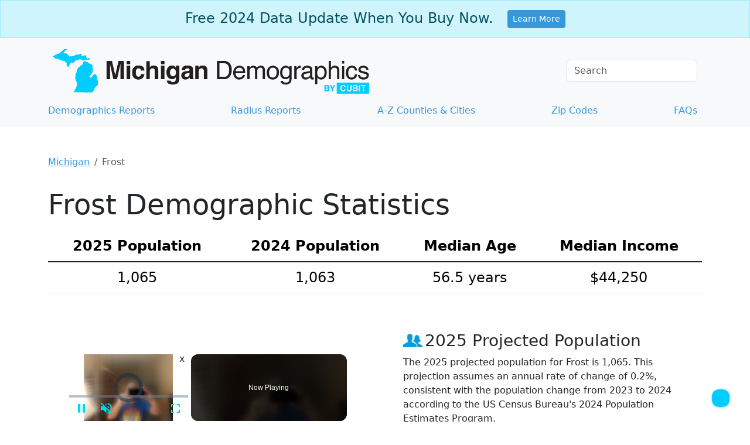

--- FILE ---
content_type: text/html;charset=utf-8
request_url: https://www.michigan-demographics.com/frost-demographics
body_size: 23691
content:
<!DOCTYPE html><html lang="en"><head><meta charset="utf-8"/>
<script>var __ezHttpConsent={setByCat:function(src,tagType,attributes,category,force,customSetScriptFn=null){var setScript=function(){if(force||window.ezTcfConsent[category]){if(typeof customSetScriptFn==='function'){customSetScriptFn();}else{var scriptElement=document.createElement(tagType);scriptElement.src=src;attributes.forEach(function(attr){for(var key in attr){if(attr.hasOwnProperty(key)){scriptElement.setAttribute(key,attr[key]);}}});var firstScript=document.getElementsByTagName(tagType)[0];firstScript.parentNode.insertBefore(scriptElement,firstScript);}}};if(force||(window.ezTcfConsent&&window.ezTcfConsent.loaded)){setScript();}else if(typeof getEzConsentData==="function"){getEzConsentData().then(function(ezTcfConsent){if(ezTcfConsent&&ezTcfConsent.loaded){setScript();}else{console.error("cannot get ez consent data");force=true;setScript();}});}else{force=true;setScript();console.error("getEzConsentData is not a function");}},};</script>
<script>var ezTcfConsent=window.ezTcfConsent?window.ezTcfConsent:{loaded:false,store_info:false,develop_and_improve_services:false,measure_ad_performance:false,measure_content_performance:false,select_basic_ads:false,create_ad_profile:false,select_personalized_ads:false,create_content_profile:false,select_personalized_content:false,understand_audiences:false,use_limited_data_to_select_content:false,};function getEzConsentData(){return new Promise(function(resolve){document.addEventListener("ezConsentEvent",function(event){var ezTcfConsent=event.detail.ezTcfConsent;resolve(ezTcfConsent);});});}</script>
<script>if(typeof _setEzCookies!=='function'){function _setEzCookies(ezConsentData){var cookies=window.ezCookieQueue;for(var i=0;i<cookies.length;i++){var cookie=cookies[i];if(ezConsentData&&ezConsentData.loaded&&ezConsentData[cookie.tcfCategory]){document.cookie=cookie.name+"="+cookie.value;}}}}
window.ezCookieQueue=window.ezCookieQueue||[];if(typeof addEzCookies!=='function'){function addEzCookies(arr){window.ezCookieQueue=[...window.ezCookieQueue,...arr];}}
addEzCookies([{name:"ezoab_445742",value:"mod281-c; Path=/; Domain=michigan-demographics.com; Max-Age=7200",tcfCategory:"store_info",isEzoic:"true",},{name:"ezosuibasgeneris-1",value:"32f07aee-fbc6-454c-7cb1-381ecba97147; Path=/; Domain=michigan-demographics.com; Expires=Thu, 21 Jan 2027 04:19:59 UTC; Secure; SameSite=None",tcfCategory:"understand_audiences",isEzoic:"true",}]);if(window.ezTcfConsent&&window.ezTcfConsent.loaded){_setEzCookies(window.ezTcfConsent);}else if(typeof getEzConsentData==="function"){getEzConsentData().then(function(ezTcfConsent){if(ezTcfConsent&&ezTcfConsent.loaded){_setEzCookies(window.ezTcfConsent);}else{console.error("cannot get ez consent data");_setEzCookies(window.ezTcfConsent);}});}else{console.error("getEzConsentData is not a function");_setEzCookies(window.ezTcfConsent);}</script><script type="text/javascript" data-ezscrex='false' data-cfasync='false'>window._ezaq = Object.assign({"edge_cache_status":12,"edge_response_time":67,"url":"https://www.michigan-demographics.com/frost-demographics"}, typeof window._ezaq !== "undefined" ? window._ezaq : {});</script><script type="text/javascript" data-ezscrex='false' data-cfasync='false'>window._ezaq = Object.assign({"ab_test_id":"mod281-c"}, typeof window._ezaq !== "undefined" ? window._ezaq : {});window.__ez=window.__ez||{};window.__ez.tf={};</script><script type="text/javascript" data-ezscrex='false' data-cfasync='false'>window.ezDisableAds = true;</script>
<script data-ezscrex='false' data-cfasync='false' data-pagespeed-no-defer>var __ez=__ez||{};__ez.stms=Date.now();__ez.evt={};__ez.script={};__ez.ck=__ez.ck||{};__ez.template={};__ez.template.isOrig=true;__ez.queue=__ez.queue||function(){var e=0,i=0,t=[],n=!1,o=[],r=[],s=!0,a=function(e,i,n,o,r,s,a){var l=arguments.length>7&&void 0!==arguments[7]?arguments[7]:window,d=this;this.name=e,this.funcName=i,this.parameters=null===n?null:w(n)?n:[n],this.isBlock=o,this.blockedBy=r,this.deleteWhenComplete=s,this.isError=!1,this.isComplete=!1,this.isInitialized=!1,this.proceedIfError=a,this.fWindow=l,this.isTimeDelay=!1,this.process=function(){f("... func = "+e),d.isInitialized=!0,d.isComplete=!0,f("... func.apply: "+e);var i=d.funcName.split("."),n=null,o=this.fWindow||window;i.length>3||(n=3===i.length?o[i[0]][i[1]][i[2]]:2===i.length?o[i[0]][i[1]]:o[d.funcName]),null!=n&&n.apply(null,this.parameters),!0===d.deleteWhenComplete&&delete t[e],!0===d.isBlock&&(f("----- F'D: "+d.name),m())}},l=function(e,i,t,n,o,r,s){var a=arguments.length>7&&void 0!==arguments[7]?arguments[7]:window,l=this;this.name=e,this.path=i,this.async=o,this.defer=r,this.isBlock=t,this.blockedBy=n,this.isInitialized=!1,this.isError=!1,this.isComplete=!1,this.proceedIfError=s,this.fWindow=a,this.isTimeDelay=!1,this.isPath=function(e){return"/"===e[0]&&"/"!==e[1]},this.getSrc=function(e){return void 0!==window.__ezScriptHost&&this.isPath(e)&&"banger.js"!==this.name?window.__ezScriptHost+e:e},this.process=function(){l.isInitialized=!0,f("... file = "+e);var i=this.fWindow?this.fWindow.document:document,t=i.createElement("script");t.src=this.getSrc(this.path),!0===o?t.async=!0:!0===r&&(t.defer=!0),t.onerror=function(){var e={url:window.location.href,name:l.name,path:l.path,user_agent:window.navigator.userAgent};"undefined"!=typeof _ezaq&&(e.pageview_id=_ezaq.page_view_id);var i=encodeURIComponent(JSON.stringify(e)),t=new XMLHttpRequest;t.open("GET","//g.ezoic.net/ezqlog?d="+i,!0),t.send(),f("----- ERR'D: "+l.name),l.isError=!0,!0===l.isBlock&&m()},t.onreadystatechange=t.onload=function(){var e=t.readyState;f("----- F'D: "+l.name),e&&!/loaded|complete/.test(e)||(l.isComplete=!0,!0===l.isBlock&&m())},i.getElementsByTagName("head")[0].appendChild(t)}},d=function(e,i){this.name=e,this.path="",this.async=!1,this.defer=!1,this.isBlock=!1,this.blockedBy=[],this.isInitialized=!0,this.isError=!1,this.isComplete=i,this.proceedIfError=!1,this.isTimeDelay=!1,this.process=function(){}};function c(e,i,n,s,a,d,c,u,f){var m=new l(e,i,n,s,a,d,c,f);!0===u?o[e]=m:r[e]=m,t[e]=m,h(m)}function h(e){!0!==u(e)&&0!=s&&e.process()}function u(e){if(!0===e.isTimeDelay&&!1===n)return f(e.name+" blocked = TIME DELAY!"),!0;if(w(e.blockedBy))for(var i=0;i<e.blockedBy.length;i++){var o=e.blockedBy[i];if(!1===t.hasOwnProperty(o))return f(e.name+" blocked = "+o),!0;if(!0===e.proceedIfError&&!0===t[o].isError)return!1;if(!1===t[o].isComplete)return f(e.name+" blocked = "+o),!0}return!1}function f(e){var i=window.location.href,t=new RegExp("[?&]ezq=([^&#]*)","i").exec(i);"1"===(t?t[1]:null)&&console.debug(e)}function m(){++e>200||(f("let's go"),p(o),p(r))}function p(e){for(var i in e)if(!1!==e.hasOwnProperty(i)){var t=e[i];!0===t.isComplete||u(t)||!0===t.isInitialized||!0===t.isError?!0===t.isError?f(t.name+": error"):!0===t.isComplete?f(t.name+": complete already"):!0===t.isInitialized&&f(t.name+": initialized already"):t.process()}}function w(e){return"[object Array]"==Object.prototype.toString.call(e)}return window.addEventListener("load",(function(){setTimeout((function(){n=!0,f("TDELAY -----"),m()}),5e3)}),!1),{addFile:c,addFileOnce:function(e,i,n,o,r,s,a,l,d){t[e]||c(e,i,n,o,r,s,a,l,d)},addDelayFile:function(e,i){var n=new l(e,i,!1,[],!1,!1,!0);n.isTimeDelay=!0,f(e+" ...  FILE! TDELAY"),r[e]=n,t[e]=n,h(n)},addFunc:function(e,n,s,l,d,c,u,f,m,p){!0===c&&(e=e+"_"+i++);var w=new a(e,n,s,l,d,u,f,p);!0===m?o[e]=w:r[e]=w,t[e]=w,h(w)},addDelayFunc:function(e,i,n){var o=new a(e,i,n,!1,[],!0,!0);o.isTimeDelay=!0,f(e+" ...  FUNCTION! TDELAY"),r[e]=o,t[e]=o,h(o)},items:t,processAll:m,setallowLoad:function(e){s=e},markLoaded:function(e){if(e&&0!==e.length){if(e in t){var i=t[e];!0===i.isComplete?f(i.name+" "+e+": error loaded duplicate"):(i.isComplete=!0,i.isInitialized=!0)}else t[e]=new d(e,!0);f("markLoaded dummyfile: "+t[e].name)}},logWhatsBlocked:function(){for(var e in t)!1!==t.hasOwnProperty(e)&&u(t[e])}}}();__ez.evt.add=function(e,t,n){e.addEventListener?e.addEventListener(t,n,!1):e.attachEvent?e.attachEvent("on"+t,n):e["on"+t]=n()},__ez.evt.remove=function(e,t,n){e.removeEventListener?e.removeEventListener(t,n,!1):e.detachEvent?e.detachEvent("on"+t,n):delete e["on"+t]};__ez.script.add=function(e){var t=document.createElement("script");t.src=e,t.async=!0,t.type="text/javascript",document.getElementsByTagName("head")[0].appendChild(t)};__ez.dot=__ez.dot||{};__ez.queue.addFileOnce('/detroitchicago/boise.js', '/detroitchicago/boise.js?gcb=195-0&cb=5', true, [], true, false, true, false);__ez.queue.addFileOnce('/parsonsmaize/abilene.js', '/parsonsmaize/abilene.js?gcb=195-0&cb=e80eca0cdb', true, [], true, false, true, false);__ez.queue.addFileOnce('/parsonsmaize/mulvane.js', '/parsonsmaize/mulvane.js?gcb=195-0&cb=e75e48eec0', true, ['/parsonsmaize/abilene.js'], true, false, true, false);__ez.queue.addFileOnce('/detroitchicago/birmingham.js', '/detroitchicago/birmingham.js?gcb=195-0&cb=539c47377c', true, ['/parsonsmaize/abilene.js'], true, false, true, false);</script>
<script data-ezscrex="false" type="text/javascript" data-cfasync="false">window._ezaq = Object.assign({"ad_cache_level":0,"adpicker_placement_cnt":0,"ai_placeholder_cache_level":0,"ai_placeholder_placement_cnt":-1,"domain":"michigan-demographics.com","domain_id":445742,"ezcache_level":1,"ezcache_skip_code":0,"has_bad_image":0,"has_bad_words":0,"is_sitespeed":0,"lt_cache_level":0,"response_size":93055,"response_size_orig":87285,"response_time_orig":44,"template_id":5,"url":"https://www.michigan-demographics.com/frost-demographics","word_count":0,"worst_bad_word_level":0}, typeof window._ezaq !== "undefined" ? window._ezaq : {});__ez.queue.markLoaded('ezaqBaseReady');</script>
<script type='text/javascript' data-ezscrex='false' data-cfasync='false'>
window.ezAnalyticsStatic = true;

function analyticsAddScript(script) {
	var ezDynamic = document.createElement('script');
	ezDynamic.type = 'text/javascript';
	ezDynamic.innerHTML = script;
	document.head.appendChild(ezDynamic);
}
function getCookiesWithPrefix() {
    var allCookies = document.cookie.split(';');
    var cookiesWithPrefix = {};

    for (var i = 0; i < allCookies.length; i++) {
        var cookie = allCookies[i].trim();

        for (var j = 0; j < arguments.length; j++) {
            var prefix = arguments[j];
            if (cookie.indexOf(prefix) === 0) {
                var cookieParts = cookie.split('=');
                var cookieName = cookieParts[0];
                var cookieValue = cookieParts.slice(1).join('=');
                cookiesWithPrefix[cookieName] = decodeURIComponent(cookieValue);
                break; // Once matched, no need to check other prefixes
            }
        }
    }

    return cookiesWithPrefix;
}
function productAnalytics() {
	var d = {"pr":[6,3],"omd5":"034e409fe5991c6b4dd620462c01e21c","nar":"risk score"};
	d.u = _ezaq.url;
	d.p = _ezaq.page_view_id;
	d.v = _ezaq.visit_uuid;
	d.ab = _ezaq.ab_test_id;
	d.e = JSON.stringify(_ezaq);
	d.ref = document.referrer;
	d.c = getCookiesWithPrefix('active_template', 'ez', 'lp_');
	if(typeof ez_utmParams !== 'undefined') {
		d.utm = ez_utmParams;
	}

	var dataText = JSON.stringify(d);
	var xhr = new XMLHttpRequest();
	xhr.open('POST','/ezais/analytics?cb=1', true);
	xhr.onload = function () {
		if (xhr.status!=200) {
            return;
		}

        if(document.readyState !== 'loading') {
            analyticsAddScript(xhr.response);
            return;
        }

        var eventFunc = function() {
            if(document.readyState === 'loading') {
                return;
            }
            document.removeEventListener('readystatechange', eventFunc, false);
            analyticsAddScript(xhr.response);
        };

        document.addEventListener('readystatechange', eventFunc, false);
	};
	xhr.setRequestHeader('Content-Type','text/plain');
	xhr.send(dataText);
}
__ez.queue.addFunc("productAnalytics", "productAnalytics", null, true, ['ezaqBaseReady'], false, false, false, true);
</script><base href="https://www.michigan-demographics.com/frost-demographics"/>
	<!-- Google Tag Manager -->
<script>(function(w,d,s,l,i){w[l]=w[l]||[];w[l].push({'gtm.start':
new Date().getTime(),event:'gtm.js'});var f=d.getElementsByTagName(s)[0],
j=d.createElement(s),dl=l!='dataLayer'?'&l='+l:'';j.async=true;j.src=
'https://www.googletagmanager.com/gtm.js?id='+i+dl;f.parentNode.insertBefore(j,f);
})(window,document,'script','dataLayer','GTM-5XQZMGD');</script>
<!-- End Google Tag Manager -->

	
  <meta http-equiv="X-UA-Compatible" content="IE=edge"/>
	<meta name="viewport" content="width=device-width, initial-scale=1"/>

		<meta name="description" content="Access current Frost demographics: population, race, age, income, and poverty stats from the US Census Bureau. Get data now!"/>
	<link rel="canonical" href="https://www.michigan-demographics.com/frost-demographics"/>
  <link rel="icon" href="/images/favicons/favicons_michigan.png"/>
	
	<style type="text/css">
		/*!
 * Bootstrap  v5.3.3 (https://getbootstrap.com/)
 * Copyright 2011-2024 The Bootstrap Authors
 * Licensed under MIT (https://github.com/twbs/bootstrap/blob/main/LICENSE)
 */:root{--bs-blue: #3498db;--bs-indigo: #6610f2;--bs-purple: #6f42c1;--bs-pink: #d63384;--bs-red: #dc3545;--bs-orange: #fd7e14;--bs-yellow: #ffc107;--bs-green: #198754;--bs-teal: #20c997;--bs-cyan: #0dcaf0;--bs-black: #000;--bs-white: #fff;--bs-gray: #6c757d;--bs-gray-dark: #343a40;--bs-gray-100: #f8f9fa;--bs-gray-200: #e9ecef;--bs-gray-300: #dee2e6;--bs-gray-400: #ced4da;--bs-gray-500: #adb5bd;--bs-gray-600: #6c757d;--bs-gray-700: #495057;--bs-gray-800: #343a40;--bs-gray-900: #212529;--bs-primary: #3498db;--bs-secondary: #6c757d;--bs-success: #198754;--bs-info: #0dcaf0;--bs-warning: #ffc107;--bs-danger: #dc3545;--bs-light: #f8f9fa;--bs-dark: #212529;--bs-primary-rgb: 52, 152, 219;--bs-secondary-rgb: 108, 117, 125;--bs-success-rgb: 25, 135, 84;--bs-info-rgb: 13, 202, 240;--bs-warning-rgb: 255, 193, 7;--bs-danger-rgb: 220, 53, 69;--bs-light-rgb: 248, 249, 250;--bs-dark-rgb: 33, 37, 41;--bs-primary-text-emphasis: rgb(20.8, 60.8, 87.6);--bs-secondary-text-emphasis: rgb(43.2, 46.8, 50);--bs-success-text-emphasis: rgb(10, 54, 33.6);--bs-info-text-emphasis: rgb(5.2, 80.8, 96);--bs-warning-text-emphasis: rgb(102, 77.2, 2.8);--bs-danger-text-emphasis: rgb(88, 21.2, 27.6);--bs-light-text-emphasis: #495057;--bs-dark-text-emphasis: #495057;--bs-primary-bg-subtle: rgb(214.4, 234.4, 247.8);--bs-secondary-bg-subtle: rgb(225.6, 227.4, 229);--bs-success-bg-subtle: rgb(209, 231, 220.8);--bs-info-bg-subtle: rgb(206.6, 244.4, 252);--bs-warning-bg-subtle: rgb(255, 242.6, 205.4);--bs-danger-bg-subtle: rgb(248, 214.6, 217.8);--bs-light-bg-subtle: rgb(251.5, 252, 252.5);--bs-dark-bg-subtle: #ced4da;--bs-primary-border-subtle: rgb(173.8, 213.8, 240.6);--bs-secondary-border-subtle: rgb(196.2, 199.8, 203);--bs-success-border-subtle: rgb(163, 207, 186.6);--bs-info-border-subtle: rgb(158.2, 233.8, 249);--bs-warning-border-subtle: rgb(255, 230.2, 155.8);--bs-danger-border-subtle: rgb(241, 174.2, 180.6);--bs-light-border-subtle: #e9ecef;--bs-dark-border-subtle: #adb5bd;--bs-white-rgb: 255, 255, 255;--bs-black-rgb: 0, 0, 0;--bs-font-sans-serif: system-ui, -apple-system, "Segoe UI", Roboto, "Helvetica Neue", "Noto Sans", "Liberation Sans", Arial, sans-serif, "Apple Color Emoji", "Segoe UI Emoji", "Segoe UI Symbol", "Noto Color Emoji";--bs-font-monospace: SFMono-Regular, Menlo, Monaco, Consolas, "Liberation Mono", "Courier New", monospace;--bs-gradient: linear-gradient(180deg, rgba(255, 255, 255, 0.15), rgba(255, 255, 255, 0));--bs-body-font-family: var(--bs-font-sans-serif);--bs-body-font-size:1rem;--bs-body-font-weight: 400;--bs-body-line-height: 1.5;--bs-body-color: #212529;--bs-body-color-rgb: 33, 37, 41;--bs-body-bg: #fff;--bs-body-bg-rgb: 255, 255, 255;--bs-emphasis-color: #000;--bs-emphasis-color-rgb: 0, 0, 0;--bs-secondary-color: rgba(33, 37, 41, 0.75);--bs-secondary-color-rgb: 33, 37, 41;--bs-secondary-bg: #e9ecef;--bs-secondary-bg-rgb: 233, 236, 239;--bs-tertiary-color: rgba(33, 37, 41, 0.5);--bs-tertiary-color-rgb: 33, 37, 41;--bs-tertiary-bg: #f8f9fa;--bs-tertiary-bg-rgb: 248, 249, 250;--bs-heading-color: inherit;--bs-link-color: #3498db;--bs-link-color-rgb: 52, 152, 219;--bs-link-decoration: underline;--bs-link-hover-color: rgb(41.6, 121.6, 175.2);--bs-link-hover-color-rgb: 42, 122, 175;--bs-code-color: #d63384;--bs-highlight-color: #212529;--bs-highlight-bg: rgb(255, 242.6, 205.4);--bs-border-width: 1px;--bs-border-style: solid;--bs-border-color: #dee2e6;--bs-border-color-translucent: rgba(0, 0, 0, 0.175);--bs-border-radius: 0.375rem;--bs-border-radius-sm: 0.25rem;--bs-border-radius-lg: 0.5rem;--bs-border-radius-xl: 1rem;--bs-border-radius-xxl: 2rem;--bs-border-radius-2xl: var(--bs-border-radius-xxl);--bs-border-radius-pill: 50rem;--bs-box-shadow: 0 0.5rem 1rem rgba(0, 0, 0, 0.15);--bs-box-shadow-sm: 0 0.125rem 0.25rem rgba(0, 0, 0, 0.075);--bs-box-shadow-lg: 0 1rem 3rem rgba(0, 0, 0, 0.175);--bs-box-shadow-inset: inset 0 1px 2px rgba(0, 0, 0, 0.075);--bs-focus-ring-width: 0.25rem;--bs-focus-ring-opacity: 0.25;--bs-focus-ring-color: rgba(52, 152, 219, 0.25);--bs-form-valid-color: #198754;--bs-form-valid-border-color: #198754;--bs-form-invalid-color: #dc3545;--bs-form-invalid-border-color: #dc3545}*,*::before,*::after{box-sizing:border-box}@media(prefers-reduced-motion: no-preference){:root{scroll-behavior:smooth}}body{margin:0;font-family:var(--bs-body-font-family);font-size:var(--bs-body-font-size);font-weight:var(--bs-body-font-weight);line-height:var(--bs-body-line-height);color:var(--bs-body-color);text-align:var(--bs-body-text-align);background-color:var(--bs-body-bg);-webkit-text-size-adjust:100%;-webkit-tap-highlight-color:rgba(0,0,0,0)}hr{margin:1rem 0;color:inherit;border:0;border-top:var(--bs-border-width) solid;opacity:.25}h6,.h6,h5,.h5,h4,.h4,h3,.h3,h2,.h2,h1,.h1{margin-top:0;margin-bottom:.5rem;font-weight:500;line-height:1.2;color:var(--bs-heading-color)}h1,.h1{font-size:calc(1.375rem + 1.5vw)}@media(min-width: 1200px){h1,.h1{font-size:2.5rem}}h2,.h2{font-size:calc(1.325rem + 0.9vw)}@media(min-width: 1200px){h2,.h2{font-size:2rem}}h3,.h3{font-size:calc(1.3rem + 0.6vw)}@media(min-width: 1200px){h3,.h3{font-size:1.75rem}}h4,.h4{font-size:calc(1.275rem + 0.3vw)}@media(min-width: 1200px){h4,.h4{font-size:1.5rem}}h5,.h5{font-size:1.25rem}h6,.h6{font-size:1rem}p{margin-top:0;margin-bottom:1rem}address{margin-bottom:1rem;font-style:normal;line-height:inherit}ol,ul{padding-left:2rem}ol,ul,dl{margin-top:0;margin-bottom:1rem}ol ol,ul ul,ol ul,ul ol{margin-bottom:0}blockquote{margin:0 0 1rem}b,strong{font-weight:bolder}small,.small{font-size:0.875em}mark,.mark{padding:.1875em;color:var(--bs-highlight-color);background-color:var(--bs-highlight-bg)}a{color:rgba(var(--bs-link-color-rgb), var(--bs-link-opacity, 1));text-decoration:underline}a:hover{--bs-link-color-rgb: var(--bs-link-hover-color-rgb)}a:not([href]):not([class]),a:not([href]):not([class]):hover{color:inherit;text-decoration:none}pre,code{font-family:var(--bs-font-monospace);font-size:1em}pre{display:block;margin-top:0;margin-bottom:1rem;overflow:auto;font-size:0.875em}pre code{font-size:inherit;color:inherit;word-break:normal}code{font-size:0.875em;color:var(--bs-code-color);word-wrap:break-word}a>code{color:inherit}figure{margin:0 0 1rem}img,svg{vertical-align:middle}table{caption-side:bottom;border-collapse:collapse}caption{padding-top:.5rem;padding-bottom:.5rem;color:var(--bs-secondary-color);text-align:left}th{text-align:inherit;text-align:-webkit-match-parent}thead,tbody,tr,td,th{border-color:inherit;border-style:solid;border-width:0}label{display:inline-block}button{border-radius:0}button:focus:not(:focus-visible){outline:0}input,button{margin:0;font-family:inherit;font-size:inherit;line-height:inherit}button{text-transform:none}[role=button]{cursor:pointer}[list]:not([type=date]):not([type=datetime-local]):not([type=month]):not([type=week]):not([type=time])::-webkit-calendar-picker-indicator{display:none !important}button,[type=button],[type=submit]{-webkit-appearance:button}button:not(:disabled),[type=button]:not(:disabled),[type=submit]:not(:disabled){cursor:pointer}::-moz-focus-inner{padding:0;border-style:none}legend{float:left;width:100%;padding:0;margin-bottom:.5rem;font-size:calc(1.275rem + 0.3vw);line-height:inherit}@media(min-width: 1200px){legend{font-size:1.5rem}}legend+*{clear:left}::-webkit-datetime-edit-fields-wrapper,::-webkit-datetime-edit-text,::-webkit-datetime-edit-minute,::-webkit-datetime-edit-hour-field,::-webkit-datetime-edit-day-field,::-webkit-datetime-edit-month-field,::-webkit-datetime-edit-year-field{padding:0}::-webkit-inner-spin-button{height:auto}[type=search]{-webkit-appearance:textfield;outline-offset:-2px}::-webkit-search-decoration{-webkit-appearance:none}::-webkit-color-swatch-wrapper{padding:0}::file-selector-button{font:inherit;-webkit-appearance:button}iframe{border:0}summary{display:list-item;cursor:pointer}[hidden]{display:none !important}.lead{font-size:1.25rem;font-weight:300}.display-1{font-size:calc(1.625rem + 4.5vw);font-weight:300;line-height:1.2}@media(min-width: 1200px){.display-1{font-size:5rem}}.display-4{font-size:calc(1.475rem + 2.7vw);font-weight:300;line-height:1.2}@media(min-width: 1200px){.display-4{font-size:3.5rem}}.display-5{font-size:calc(1.425rem + 2.1vw);font-weight:300;line-height:1.2}@media(min-width: 1200px){.display-5{font-size:3rem}}.display-6{font-size:calc(1.375rem + 1.5vw);font-weight:300;line-height:1.2}@media(min-width: 1200px){.display-6{font-size:2.5rem}}.list-unstyled{padding-left:0;list-style:none}.list-inline{padding-left:0;list-style:none}.list-inline-item{display:inline-block}.list-inline-item:not(:last-child){margin-right:.5rem}.blockquote{margin-bottom:1rem;font-size:1.25rem}.blockquote>:last-child{margin-bottom:0}.blockquote-footer{margin-top:-1rem;margin-bottom:1rem;font-size:0.875em;color:#6c757d}.blockquote-footer::before{content:"— "}.img-fluid{max-width:100%;height:auto}.figure{display:inline-block}.container{--bs-gutter-x: 1.5rem;--bs-gutter-y: 0;width:100%;padding-right:calc(var(--bs-gutter-x)*.5);padding-left:calc(var(--bs-gutter-x)*.5);margin-right:auto;margin-left:auto}@media(min-width: 576px){.container{max-width:540px}}@media(min-width: 768px){.container{max-width:720px}}@media(min-width: 992px){.container{max-width:960px}}@media(min-width: 1200px){.container{max-width:1140px}}@media(min-width: 1400px){.container{max-width:1320px}}:root{--bs-breakpoint-xs: 0;--bs-breakpoint-sm: 576px;--bs-breakpoint-md: 768px;--bs-breakpoint-lg: 992px;--bs-breakpoint-xl: 1200px;--bs-breakpoint-xxl: 1400px}.row{--bs-gutter-x: 1.5rem;--bs-gutter-y: 0;display:flex;flex-wrap:wrap;margin-top:calc(-1*var(--bs-gutter-y));margin-right:calc(-0.5*var(--bs-gutter-x));margin-left:calc(-0.5*var(--bs-gutter-x))}.row>*{flex-shrink:0;width:100%;max-width:100%;padding-right:calc(var(--bs-gutter-x)*.5);padding-left:calc(var(--bs-gutter-x)*.5);margin-top:var(--bs-gutter-y)}.col{flex:1 0 0%}.col-8{flex:0 0 auto;width:66.66666667%}.col-9{flex:0 0 auto;width:75%}.col-12{flex:0 0 auto;width:100%}.g-5{--bs-gutter-x: 3rem}.g-5{--bs-gutter-y: 3rem}@media(min-width: 576px){.col-sm{flex:1 0 0%}.col-sm-6{flex:0 0 auto;width:50%}}@media(min-width: 768px){.col-md{flex:1 0 0%}.col-md-3{flex:0 0 auto;width:25%}.col-md-4{flex:0 0 auto;width:33.33333333%}.col-md-6{flex:0 0 auto;width:50%}.col-md-7{flex:0 0 auto;width:58.33333333%}.col-md-8{flex:0 0 auto;width:66.66666667%}.col-md-9{flex:0 0 auto;width:75%}.col-md-12{flex:0 0 auto;width:100%}.offset-md-2{margin-left:16.66666667%}}@media(min-width: 992px){.col-lg-5{flex:0 0 auto;width:41.66666667%}}@media(min-width: 1200px){.col-xl-4{flex:0 0 auto;width:33.33333333%}}.table{--bs-table-color-type: initial;--bs-table-bg-type: initial;--bs-table-color-state: initial;--bs-table-bg-state: initial;--bs-table-color: var(--bs-emphasis-color);--bs-table-bg: var(--bs-body-bg);--bs-table-border-color: var(--bs-border-color);--bs-table-accent-bg: transparent;--bs-table-striped-color: var(--bs-emphasis-color);--bs-table-striped-bg: rgba(var(--bs-emphasis-color-rgb), 0.05);--bs-table-active-color: var(--bs-emphasis-color);--bs-table-active-bg: rgba(var(--bs-emphasis-color-rgb), 0.1);--bs-table-hover-color: var(--bs-emphasis-color);--bs-table-hover-bg: rgba(var(--bs-emphasis-color-rgb), 0.075);width:100%;margin-bottom:1rem;vertical-align:top;border-color:var(--bs-table-border-color)}.table>:not(caption)>*>*{padding:.5rem .5rem;color:var(--bs-table-color-state, var(--bs-table-color-type, var(--bs-table-color)));background-color:var(--bs-table-bg);border-bottom-width:var(--bs-border-width);box-shadow:inset 0 0 0 9999px var(--bs-table-bg-state, var(--bs-table-bg-type, var(--bs-table-accent-bg)))}.table>tbody{vertical-align:inherit}.table>thead{vertical-align:bottom}.table-group-divider{border-top:calc(var(--bs-border-width)*2) solid currentcolor}.table-bordered>:not(caption)>*{border-width:var(--bs-border-width) 0}.table-bordered>:not(caption)>*>*{border-width:0 var(--bs-border-width)}.table-responsive{overflow-x:auto;-webkit-overflow-scrolling:touch}.form-label{margin-bottom:.5rem}.form-control{display:block;width:100%;padding:.375rem .75rem;font-size:1rem;font-weight:400;line-height:1.5;color:var(--bs-body-color);-webkit-appearance:none;-moz-appearance:none;appearance:none;background-color:var(--bs-body-bg);background-clip:padding-box;border:var(--bs-border-width) solid var(--bs-border-color);border-radius:var(--bs-border-radius);transition:border-color .15s ease-in-out,box-shadow .15s ease-in-out}@media(prefers-reduced-motion: reduce){.form-control{transition:none}}.form-control[type=file]{overflow:hidden}.form-control[type=file]:not(:disabled):not([readonly]){cursor:pointer}.form-control:focus{color:var(--bs-body-color);background-color:var(--bs-body-bg);border-color:rgb(153.5,203.5,237);outline:0;box-shadow:0 0 0 .25rem rgba(52,152,219,.25)}.form-control::-webkit-date-and-time-value{min-width:85px;height:1.5em;margin:0}.form-control::-webkit-datetime-edit{display:block;padding:0}.form-control::-moz-placeholder{color:var(--bs-secondary-color);opacity:1}.form-control::placeholder{color:var(--bs-secondary-color);opacity:1}.form-control:disabled{background-color:var(--bs-secondary-bg);opacity:1}.form-control::file-selector-button{padding:.375rem .75rem;margin:-0.375rem -0.75rem;margin-inline-end:.75rem;color:var(--bs-body-color);background-color:var(--bs-tertiary-bg);pointer-events:none;border-color:inherit;border-style:solid;border-width:0;border-inline-end-width:var(--bs-border-width);border-radius:0;transition:color .15s ease-in-out,background-color .15s ease-in-out,border-color .15s ease-in-out,box-shadow .15s ease-in-out}@media(prefers-reduced-motion: reduce){.form-control::file-selector-button{transition:none}}.form-control:hover:not(:disabled):not([readonly])::file-selector-button{background-color:var(--bs-secondary-bg)}.form-check{display:block;min-height:1.5rem;padding-left:1.5em;margin-bottom:.125rem}.btn-check{position:absolute;clip:rect(0, 0, 0, 0);pointer-events:none}.btn-check[disabled]+.btn,.btn-check:disabled+.btn{pointer-events:none;filter:none;opacity:.65}.form-floating{position:relative}.form-floating>.form-control{height:calc(3.5rem + calc(var(--bs-border-width) * 2));min-height:calc(3.5rem + calc(var(--bs-border-width) * 2));line-height:1.25}.form-floating>label{position:absolute;top:0;left:0;z-index:2;height:100%;padding:1rem .75rem;overflow:hidden;text-align:start;text-overflow:ellipsis;white-space:nowrap;pointer-events:none;border:var(--bs-border-width) solid rgba(0,0,0,0);transform-origin:0 0;transition:opacity .1s ease-in-out,transform .1s ease-in-out}@media(prefers-reduced-motion: reduce){.form-floating>label{transition:none}}.form-floating>.form-control{padding:1rem .75rem}.form-floating>.form-control::-moz-placeholder{color:rgba(0,0,0,0)}.form-floating>.form-control::placeholder{color:rgba(0,0,0,0)}.form-floating>.form-control:not(:-moz-placeholder-shown){padding-top:1.625rem;padding-bottom:.625rem}.form-floating>.form-control:focus,.form-floating>.form-control:not(:placeholder-shown){padding-top:1.625rem;padding-bottom:.625rem}.form-floating>.form-control:-webkit-autofill{padding-top:1.625rem;padding-bottom:.625rem}.form-floating>.form-control:not(:-moz-placeholder-shown)~label{color:rgba(var(--bs-body-color-rgb), 0.65);transform:scale(0.85) translateY(-0.5rem) translateX(0.15rem)}.form-floating>.form-control:focus~label,.form-floating>.form-control:not(:placeholder-shown)~label{color:rgba(var(--bs-body-color-rgb), 0.65);transform:scale(0.85) translateY(-0.5rem) translateX(0.15rem)}.form-floating>.form-control:not(:-moz-placeholder-shown)~label::after{position:absolute;inset:1rem .375rem;z-index:-1;height:1.5em;content:"";background-color:var(--bs-body-bg);border-radius:var(--bs-border-radius)}.form-floating>.form-control:focus~label::after,.form-floating>.form-control:not(:placeholder-shown)~label::after{position:absolute;inset:1rem .375rem;z-index:-1;height:1.5em;content:"";background-color:var(--bs-body-bg);border-radius:var(--bs-border-radius)}.form-floating>.form-control:-webkit-autofill~label{color:rgba(var(--bs-body-color-rgb), 0.65);transform:scale(0.85) translateY(-0.5rem) translateX(0.15rem)}.form-floating>:disabled~label,.form-floating>.form-control:disabled~label{color:#6c757d}.form-floating>:disabled~label::after,.form-floating>.form-control:disabled~label::after{background-color:var(--bs-secondary-bg)}.input-group{position:relative;display:flex;flex-wrap:wrap;align-items:stretch;width:100%}.input-group>.form-control,.input-group>.form-floating{position:relative;flex:1 1 auto;width:1%;min-width:0}.input-group>.form-control:focus,.input-group>.form-floating:focus-within{z-index:5}.input-group .btn{position:relative;z-index:2}.input-group .btn:focus{z-index:5}.input-group:not(.has-validation)>:not(:last-child):not(.dropdown-toggle):not(.dropdown-menu):not(.form-floating),.input-group:not(.has-validation)>.dropdown-toggle:nth-last-child(n+3),.input-group:not(.has-validation)>.form-floating:not(:last-child)>.form-control{border-top-right-radius:0;border-bottom-right-radius:0}.input-group.has-validation>:nth-last-child(n+3):not(.dropdown-toggle):not(.dropdown-menu):not(.form-floating),.input-group.has-validation>.dropdown-toggle:nth-last-child(n+4),.input-group.has-validation>.form-floating:nth-last-child(n+3)>.form-control{border-top-right-radius:0;border-bottom-right-radius:0}.input-group>:not(:first-child):not(.dropdown-menu):not(.valid-tooltip):not(.valid-feedback):not(.invalid-tooltip):not(.invalid-feedback){margin-left:calc(var(--bs-border-width)*-1);border-top-left-radius:0;border-bottom-left-radius:0}.input-group>.form-floating:not(:first-child)>.form-control{border-top-left-radius:0;border-bottom-left-radius:0}.valid-feedback{display:none;width:100%;margin-top:.25rem;font-size:0.875em;color:var(--bs-form-valid-color)}.valid-tooltip{position:absolute;top:100%;z-index:5;display:none;max-width:100%;padding:.25rem .5rem;margin-top:.1rem;font-size:0.875rem;color:#fff;background-color:var(--bs-success);border-radius:var(--bs-border-radius)}.invalid-feedback{display:none;width:100%;margin-top:.25rem;font-size:0.875em;color:var(--bs-form-invalid-color)}.invalid-tooltip{position:absolute;top:100%;z-index:5;display:none;max-width:100%;padding:.25rem .5rem;margin-top:.1rem;font-size:0.875rem;color:#fff;background-color:var(--bs-danger);border-radius:var(--bs-border-radius)}.btn{--bs-btn-padding-x: 0.75rem;--bs-btn-padding-y: 0.375rem;--bs-btn-font-family: ;--bs-btn-font-size:1rem;--bs-btn-font-weight: 400;--bs-btn-line-height: 1.5;--bs-btn-color: var(--bs-body-color);--bs-btn-bg: transparent;--bs-btn-border-width: var(--bs-border-width);--bs-btn-border-color: transparent;--bs-btn-border-radius: var(--bs-border-radius);--bs-btn-hover-border-color: transparent;--bs-btn-box-shadow: inset 0 1px 0 rgba(255, 255, 255, 0.15), 0 1px 1px rgba(0, 0, 0, 0.075);--bs-btn-disabled-opacity: 0.65;--bs-btn-focus-box-shadow: 0 0 0 0.25rem rgba(var(--bs-btn-focus-shadow-rgb), .5);display:inline-block;padding:var(--bs-btn-padding-y) var(--bs-btn-padding-x);font-family:var(--bs-btn-font-family);font-size:var(--bs-btn-font-size);font-weight:var(--bs-btn-font-weight);line-height:var(--bs-btn-line-height);color:var(--bs-btn-color);text-align:center;text-decoration:none;vertical-align:middle;cursor:pointer;-webkit-user-select:none;-moz-user-select:none;user-select:none;border:var(--bs-btn-border-width) solid var(--bs-btn-border-color);border-radius:var(--bs-btn-border-radius);background-color:var(--bs-btn-bg);transition:color .15s ease-in-out,background-color .15s ease-in-out,border-color .15s ease-in-out,box-shadow .15s ease-in-out}@media(prefers-reduced-motion: reduce){.btn{transition:none}}.btn:hover{color:var(--bs-btn-hover-color);background-color:var(--bs-btn-hover-bg);border-color:var(--bs-btn-hover-border-color)}.btn-check+.btn:hover{color:var(--bs-btn-color);background-color:var(--bs-btn-bg);border-color:var(--bs-btn-border-color)}.btn:focus-visible{color:var(--bs-btn-hover-color);background-color:var(--bs-btn-hover-bg);border-color:var(--bs-btn-hover-border-color);outline:0;box-shadow:var(--bs-btn-focus-box-shadow)}.btn-check:focus-visible+.btn{border-color:var(--bs-btn-hover-border-color);outline:0;box-shadow:var(--bs-btn-focus-box-shadow)}.btn-check:checked+.btn,:not(.btn-check)+.btn:active,.btn:first-child:active,.btn.active,.btn.show{color:var(--bs-btn-active-color);background-color:var(--bs-btn-active-bg);border-color:var(--bs-btn-active-border-color)}.btn-check:checked+.btn:focus-visible,:not(.btn-check)+.btn:active:focus-visible,.btn:first-child:active:focus-visible,.btn.active:focus-visible,.btn.show:focus-visible{box-shadow:var(--bs-btn-focus-box-shadow)}.btn-check:checked:focus-visible+.btn{box-shadow:var(--bs-btn-focus-box-shadow)}.btn:disabled,.btn.disabled{color:var(--bs-btn-disabled-color);pointer-events:none;background-color:var(--bs-btn-disabled-bg);border-color:var(--bs-btn-disabled-border-color);opacity:var(--bs-btn-disabled-opacity)}.btn-primary{--bs-btn-color: #000;--bs-btn-bg: #3498db;--bs-btn-border-color: #3498db;--bs-btn-hover-color: #000;--bs-btn-hover-bg: rgb(82.45, 167.45, 224.4);--bs-btn-hover-border-color: rgb(72.3, 162.3, 222.6);--bs-btn-focus-shadow-rgb: 44, 129, 186;--bs-btn-active-color: #000;--bs-btn-active-bg: rgb(92.6, 172.6, 226.2);--bs-btn-active-border-color: rgb(72.3, 162.3, 222.6);--bs-btn-active-shadow: inset 0 3px 5px rgba(0, 0, 0, 0.125);--bs-btn-disabled-color: #000;--bs-btn-disabled-bg: #3498db;--bs-btn-disabled-border-color: #3498db}.btn-success{--bs-btn-color: #fff;--bs-btn-bg: #198754;--bs-btn-border-color: #198754;--bs-btn-hover-color: #fff;--bs-btn-hover-bg: rgb(21.25, 114.75, 71.4);--bs-btn-hover-border-color: rgb(20, 108, 67.2);--bs-btn-focus-shadow-rgb: 60, 153, 110;--bs-btn-active-color: #fff;--bs-btn-active-bg: rgb(20, 108, 67.2);--bs-btn-active-border-color: rgb(18.75, 101.25, 63);--bs-btn-active-shadow: inset 0 3px 5px rgba(0, 0, 0, 0.125);--bs-btn-disabled-color: #fff;--bs-btn-disabled-bg: #198754;--bs-btn-disabled-border-color: #198754}.btn-light{--bs-btn-color: #000;--bs-btn-bg: #f8f9fa;--bs-btn-border-color: #f8f9fa;--bs-btn-hover-color: #000;--bs-btn-hover-bg: rgb(210.8, 211.65, 212.5);--bs-btn-hover-border-color: rgb(198.4, 199.2, 200);--bs-btn-focus-shadow-rgb: 211, 212, 213;--bs-btn-active-color: #000;--bs-btn-active-bg: rgb(198.4, 199.2, 200);--bs-btn-active-border-color: rgb(186, 186.75, 187.5);--bs-btn-active-shadow: inset 0 3px 5px rgba(0, 0, 0, 0.125);--bs-btn-disabled-color: #000;--bs-btn-disabled-bg: #f8f9fa;--bs-btn-disabled-border-color: #f8f9fa}.btn-outline-secondary{--bs-btn-color: #6c757d;--bs-btn-border-color: #6c757d;--bs-btn-hover-color: #fff;--bs-btn-hover-bg: #6c757d;--bs-btn-hover-border-color: #6c757d;--bs-btn-focus-shadow-rgb: 108, 117, 125;--bs-btn-active-color: #fff;--bs-btn-active-bg: #6c757d;--bs-btn-active-border-color: #6c757d;--bs-btn-active-shadow: inset 0 3px 5px rgba(0, 0, 0, 0.125);--bs-btn-disabled-color: #6c757d;--bs-btn-disabled-bg: transparent;--bs-btn-disabled-border-color: #6c757d;--bs-gradient: none}.btn-outline-light{--bs-btn-color: #f8f9fa;--bs-btn-border-color: #f8f9fa;--bs-btn-hover-color: #000;--bs-btn-hover-bg: #f8f9fa;--bs-btn-hover-border-color: #f8f9fa;--bs-btn-focus-shadow-rgb: 248, 249, 250;--bs-btn-active-color: #000;--bs-btn-active-bg: #f8f9fa;--bs-btn-active-border-color: #f8f9fa;--bs-btn-active-shadow: inset 0 3px 5px rgba(0, 0, 0, 0.125);--bs-btn-disabled-color: #f8f9fa;--bs-btn-disabled-bg: transparent;--bs-btn-disabled-border-color: #f8f9fa;--bs-gradient: none}.btn-lg{--bs-btn-padding-y: 0.5rem;--bs-btn-padding-x: 1rem;--bs-btn-font-size:1.25rem;--bs-btn-border-radius: var(--bs-border-radius-lg)}.btn-sm{--bs-btn-padding-y: 0.25rem;--bs-btn-padding-x: 0.5rem;--bs-btn-font-size:0.875rem;--bs-btn-border-radius: var(--bs-border-radius-sm)}.collapse:not(.show){display:none}.dropdown-toggle{white-space:nowrap}.dropdown-toggle::after{display:inline-block;margin-left:.255em;vertical-align:.255em;content:"";border-top:.3em solid;border-right:.3em solid rgba(0,0,0,0);border-bottom:0;border-left:.3em solid rgba(0,0,0,0)}.dropdown-toggle:empty::after{margin-left:0}.dropdown-menu{--bs-dropdown-zindex: 1000;--bs-dropdown-min-width: 10rem;--bs-dropdown-padding-x: 0;--bs-dropdown-padding-y: 0.5rem;--bs-dropdown-spacer: 0.125rem;--bs-dropdown-font-size:1rem;--bs-dropdown-color: var(--bs-body-color);--bs-dropdown-bg: var(--bs-body-bg);--bs-dropdown-border-color: var(--bs-border-color-translucent);--bs-dropdown-border-radius: var(--bs-border-radius);--bs-dropdown-border-width: var(--bs-border-width);--bs-dropdown-inner-border-radius: calc(var(--bs-border-radius) - var(--bs-border-width));--bs-dropdown-divider-bg: var(--bs-border-color-translucent);--bs-dropdown-divider-margin-y: 0.5rem;--bs-dropdown-box-shadow: var(--bs-box-shadow);--bs-dropdown-link-color: var(--bs-body-color);--bs-dropdown-link-hover-color: var(--bs-body-color);--bs-dropdown-link-hover-bg: var(--bs-tertiary-bg);--bs-dropdown-link-active-color: #fff;--bs-dropdown-link-active-bg: #3498db;--bs-dropdown-link-disabled-color: var(--bs-tertiary-color);--bs-dropdown-item-padding-x: 1rem;--bs-dropdown-item-padding-y: 0.25rem;--bs-dropdown-header-color: #6c757d;--bs-dropdown-header-padding-x: 1rem;--bs-dropdown-header-padding-y: 0.5rem;position:absolute;z-index:var(--bs-dropdown-zindex);display:none;min-width:var(--bs-dropdown-min-width);padding:var(--bs-dropdown-padding-y) var(--bs-dropdown-padding-x);margin:0;font-size:var(--bs-dropdown-font-size);color:var(--bs-dropdown-color);text-align:left;list-style:none;background-color:var(--bs-dropdown-bg);background-clip:padding-box;border:var(--bs-dropdown-border-width) solid var(--bs-dropdown-border-color);border-radius:var(--bs-dropdown-border-radius)}.dropdown-menu.show{display:block}.nav{--bs-nav-link-padding-x: 1rem;--bs-nav-link-padding-y: 0.5rem;--bs-nav-link-font-weight: ;--bs-nav-link-color: var(--bs-link-color);--bs-nav-link-hover-color: var(--bs-link-hover-color);--bs-nav-link-disabled-color: var(--bs-secondary-color);display:flex;flex-wrap:wrap;padding-left:0;margin-bottom:0;list-style:none}.nav-link{display:block;padding:var(--bs-nav-link-padding-y) var(--bs-nav-link-padding-x);font-size:var(--bs-nav-link-font-size);font-weight:var(--bs-nav-link-font-weight);color:var(--bs-nav-link-color);text-decoration:none;background:none;border:0;transition:color .15s ease-in-out,background-color .15s ease-in-out,border-color .15s ease-in-out}@media(prefers-reduced-motion: reduce){.nav-link{transition:none}}.nav-link:hover,.nav-link:focus{color:var(--bs-nav-link-hover-color)}.nav-link:focus-visible{outline:0;box-shadow:0 0 0 .25rem rgba(52,152,219,.25)}.nav-link.disabled,.nav-link:disabled{color:var(--bs-nav-link-disabled-color);pointer-events:none;cursor:default}.navbar{--bs-navbar-padding-x: 0;--bs-navbar-padding-y: 0.5rem;--bs-navbar-color: rgba(var(--bs-emphasis-color-rgb), 0.65);--bs-navbar-hover-color: rgba(var(--bs-emphasis-color-rgb), 0.8);--bs-navbar-disabled-color: rgba(var(--bs-emphasis-color-rgb), 0.3);--bs-navbar-active-color: rgba(var(--bs-emphasis-color-rgb), 1);--bs-navbar-brand-padding-y: 0.3125rem;--bs-navbar-brand-margin-end: 1rem;--bs-navbar-brand-font-size: 1.25rem;--bs-navbar-brand-color: rgba(var(--bs-emphasis-color-rgb), 1);--bs-navbar-brand-hover-color: rgba(var(--bs-emphasis-color-rgb), 1);--bs-navbar-nav-link-padding-x: 0.5rem;--bs-navbar-toggler-padding-y: 0.25rem;--bs-navbar-toggler-padding-x: 0.75rem;--bs-navbar-toggler-font-size: 1.25rem;--bs-navbar-toggler-icon-bg: url("data:image/svg+xml,%3csvg xmlns='http://www.w3.org/2000/svg' viewBox='0 0 30 30'%3e%3cpath stroke='rgba%2833, 37, 41, 0.75%29' stroke-linecap='round' stroke-miterlimit='10' stroke-width='2' d='M4 7h22M4 15h22M4 23h22'/%3e%3c/svg%3e");--bs-navbar-toggler-border-color: rgba(var(--bs-emphasis-color-rgb), 0.15);--bs-navbar-toggler-border-radius: var(--bs-border-radius);--bs-navbar-toggler-focus-width: 0.25rem;--bs-navbar-toggler-transition: box-shadow 0.15s ease-in-out;position:relative;display:flex;flex-wrap:wrap;align-items:center;justify-content:space-between;padding:var(--bs-navbar-padding-y) var(--bs-navbar-padding-x)}.navbar>.container{display:flex;flex-wrap:inherit;align-items:center;justify-content:space-between}.navbar-brand{padding-top:var(--bs-navbar-brand-padding-y);padding-bottom:var(--bs-navbar-brand-padding-y);margin-right:var(--bs-navbar-brand-margin-end);font-size:var(--bs-navbar-brand-font-size);color:var(--bs-navbar-brand-color);text-decoration:none;white-space:nowrap}.navbar-brand:hover,.navbar-brand:focus{color:var(--bs-navbar-brand-hover-color)}.navbar-nav{--bs-nav-link-padding-x: 0;--bs-nav-link-padding-y: 0.5rem;--bs-nav-link-font-weight: ;--bs-nav-link-color: var(--bs-navbar-color);--bs-nav-link-hover-color: var(--bs-navbar-hover-color);--bs-nav-link-disabled-color: var(--bs-navbar-disabled-color);display:flex;flex-direction:column;padding-left:0;margin-bottom:0;list-style:none}.navbar-nav .nav-link.active,.navbar-nav .nav-link.show{color:var(--bs-navbar-active-color)}.navbar-nav .dropdown-menu{position:static}.navbar-collapse{flex-basis:100%;flex-grow:1;align-items:center}.navbar-toggler{padding:var(--bs-navbar-toggler-padding-y) var(--bs-navbar-toggler-padding-x);font-size:var(--bs-navbar-toggler-font-size);line-height:1;color:var(--bs-navbar-color);background-color:rgba(0,0,0,0);border:var(--bs-border-width) solid var(--bs-navbar-toggler-border-color);border-radius:var(--bs-navbar-toggler-border-radius);transition:var(--bs-navbar-toggler-transition)}@media(prefers-reduced-motion: reduce){.navbar-toggler{transition:none}}.navbar-toggler:hover{text-decoration:none}.navbar-toggler:focus{text-decoration:none;outline:0;box-shadow:0 0 0 var(--bs-navbar-toggler-focus-width)}.navbar-toggler-icon{display:inline-block;width:1.5em;height:1.5em;vertical-align:middle;background-image:var(--bs-navbar-toggler-icon-bg);background-repeat:no-repeat;background-position:center;background-size:100%}@media(min-width: 576px){.navbar-expand-sm{flex-wrap:nowrap;justify-content:flex-start}.navbar-expand-sm .navbar-nav{flex-direction:row}.navbar-expand-sm .navbar-nav .dropdown-menu{position:absolute}.navbar-expand-sm .navbar-nav .nav-link{padding-right:var(--bs-navbar-nav-link-padding-x);padding-left:var(--bs-navbar-nav-link-padding-x)}.navbar-expand-sm .navbar-collapse{display:flex !important;flex-basis:auto}.navbar-expand-sm .navbar-toggler{display:none}}.card{--bs-card-spacer-y: 1rem;--bs-card-spacer-x: 1rem;--bs-card-title-spacer-y: 0.5rem;--bs-card-title-color: ;--bs-card-subtitle-color: ;--bs-card-border-width: var(--bs-border-width);--bs-card-border-color: var(--bs-border-color-translucent);--bs-card-border-radius: var(--bs-border-radius);--bs-card-box-shadow: ;--bs-card-inner-border-radius: calc(var(--bs-border-radius) - (var(--bs-border-width)));--bs-card-cap-padding-y: 0.5rem;--bs-card-cap-padding-x: 1rem;--bs-card-cap-bg: rgba(var(--bs-body-color-rgb), 0.03);--bs-card-cap-color: ;--bs-card-height: ;--bs-card-color: ;--bs-card-bg: var(--bs-body-bg);--bs-card-img-overlay-padding: 1rem;--bs-card-group-margin: 0.75rem;position:relative;display:flex;flex-direction:column;min-width:0;height:var(--bs-card-height);color:var(--bs-body-color);word-wrap:break-word;background-color:var(--bs-card-bg);background-clip:border-box;border:var(--bs-card-border-width) solid var(--bs-card-border-color);border-radius:var(--bs-card-border-radius)}.card>hr{margin-right:0;margin-left:0}.breadcrumb{--bs-breadcrumb-padding-x: 0;--bs-breadcrumb-padding-y: 0;--bs-breadcrumb-margin-bottom: 1rem;--bs-breadcrumb-bg: ;--bs-breadcrumb-border-radius: ;--bs-breadcrumb-divider-color: var(--bs-secondary-color);--bs-breadcrumb-item-padding-x: 0.5rem;--bs-breadcrumb-item-active-color: var(--bs-secondary-color);display:flex;flex-wrap:wrap;padding:var(--bs-breadcrumb-padding-y) var(--bs-breadcrumb-padding-x);margin-bottom:var(--bs-breadcrumb-margin-bottom);font-size:var(--bs-breadcrumb-font-size);list-style:none;background-color:var(--bs-breadcrumb-bg);border-radius:var(--bs-breadcrumb-border-radius)}.breadcrumb-item+.breadcrumb-item{padding-left:var(--bs-breadcrumb-item-padding-x)}.breadcrumb-item+.breadcrumb-item::before{float:left;padding-right:var(--bs-breadcrumb-item-padding-x);color:var(--bs-breadcrumb-divider-color);content:var(--bs-breadcrumb-divider, "/") /* rtl: var(--bs-breadcrumb-divider, "/") */}.breadcrumb-item.active{color:var(--bs-breadcrumb-item-active-color)}.pagination{--bs-pagination-padding-x: 0.75rem;--bs-pagination-padding-y: 0.375rem;--bs-pagination-font-size:1rem;--bs-pagination-color: var(--bs-link-color);--bs-pagination-bg: var(--bs-body-bg);--bs-pagination-border-width: var(--bs-border-width);--bs-pagination-border-color: var(--bs-border-color);--bs-pagination-border-radius: var(--bs-border-radius);--bs-pagination-hover-color: var(--bs-link-hover-color);--bs-pagination-hover-bg: var(--bs-tertiary-bg);--bs-pagination-hover-border-color: var(--bs-border-color);--bs-pagination-focus-color: var(--bs-link-hover-color);--bs-pagination-focus-bg: var(--bs-secondary-bg);--bs-pagination-focus-box-shadow: 0 0 0 0.25rem rgba(52, 152, 219, 0.25);--bs-pagination-active-color: #fff;--bs-pagination-active-bg: #3498db;--bs-pagination-active-border-color: #3498db;--bs-pagination-disabled-color: var(--bs-secondary-color);--bs-pagination-disabled-bg: var(--bs-secondary-bg);--bs-pagination-disabled-border-color: var(--bs-border-color);display:flex;padding-left:0;list-style:none}.page-link{position:relative;display:block;padding:var(--bs-pagination-padding-y) var(--bs-pagination-padding-x);font-size:var(--bs-pagination-font-size);color:var(--bs-pagination-color);text-decoration:none;background-color:var(--bs-pagination-bg);border:var(--bs-pagination-border-width) solid var(--bs-pagination-border-color);transition:color .15s ease-in-out,background-color .15s ease-in-out,border-color .15s ease-in-out,box-shadow .15s ease-in-out}@media(prefers-reduced-motion: reduce){.page-link{transition:none}}.page-link:hover{z-index:2;color:var(--bs-pagination-hover-color);background-color:var(--bs-pagination-hover-bg);border-color:var(--bs-pagination-hover-border-color)}.page-link:focus{z-index:3;color:var(--bs-pagination-focus-color);background-color:var(--bs-pagination-focus-bg);outline:0;box-shadow:var(--bs-pagination-focus-box-shadow)}.page-link.active,.active>.page-link{z-index:3;color:var(--bs-pagination-active-color);background-color:var(--bs-pagination-active-bg);border-color:var(--bs-pagination-active-border-color)}.page-link.disabled,.disabled>.page-link{color:var(--bs-pagination-disabled-color);pointer-events:none;background-color:var(--bs-pagination-disabled-bg);border-color:var(--bs-pagination-disabled-border-color)}.page-item:not(:first-child) .page-link{margin-left:calc(var(--bs-border-width)*-1)}.page-item:first-child .page-link{border-top-left-radius:var(--bs-pagination-border-radius);border-bottom-left-radius:var(--bs-pagination-border-radius)}.page-item:last-child .page-link{border-top-right-radius:var(--bs-pagination-border-radius);border-bottom-right-radius:var(--bs-pagination-border-radius)}.badge{--bs-badge-padding-x: 0.65em;--bs-badge-padding-y: 0.35em;--bs-badge-font-size:0.75em;--bs-badge-font-weight: 700;--bs-badge-color: #fff;--bs-badge-border-radius: var(--bs-border-radius);display:inline-block;padding:var(--bs-badge-padding-y) var(--bs-badge-padding-x);font-size:var(--bs-badge-font-size);font-weight:var(--bs-badge-font-weight);line-height:1;color:var(--bs-badge-color);text-align:center;white-space:nowrap;vertical-align:baseline;border-radius:var(--bs-badge-border-radius)}.badge:empty{display:none}.btn .badge{position:relative;top:-1px}.alert{--bs-alert-bg: transparent;--bs-alert-padding-x: 1rem;--bs-alert-padding-y: 1rem;--bs-alert-margin-bottom: 1rem;--bs-alert-color: inherit;--bs-alert-border-color: transparent;--bs-alert-border: var(--bs-border-width) solid var(--bs-alert-border-color);--bs-alert-border-radius: var(--bs-border-radius);--bs-alert-link-color: inherit;position:relative;padding:var(--bs-alert-padding-y) var(--bs-alert-padding-x);margin-bottom:var(--bs-alert-margin-bottom);color:var(--bs-alert-color);background-color:var(--bs-alert-bg);border:var(--bs-alert-border);border-radius:var(--bs-alert-border-radius)}.alert-info{--bs-alert-color: var(--bs-info-text-emphasis);--bs-alert-bg: var(--bs-info-bg-subtle);--bs-alert-border-color: var(--bs-info-border-subtle);--bs-alert-link-color: var(--bs-info-text-emphasis)}.alert-danger{--bs-alert-color: var(--bs-danger-text-emphasis);--bs-alert-bg: var(--bs-danger-bg-subtle);--bs-alert-border-color: var(--bs-danger-border-subtle);--bs-alert-link-color: var(--bs-danger-text-emphasis)}@keyframes progress-bar-stripes{0%{background-position-x:1rem}}.spinner-grow,.spinner-border{display:inline-block;width:var(--bs-spinner-width);height:var(--bs-spinner-height);vertical-align:var(--bs-spinner-vertical-align);border-radius:50%;animation:var(--bs-spinner-animation-speed) linear infinite var(--bs-spinner-animation-name)}@keyframes spinner-border{to{transform:rotate(360deg) /* rtl:ignore */}}.spinner-border{--bs-spinner-width: 2rem;--bs-spinner-height: 2rem;--bs-spinner-vertical-align: -0.125em;--bs-spinner-border-width: 0.25em;--bs-spinner-animation-speed: 0.75s;--bs-spinner-animation-name: spinner-border;border:var(--bs-spinner-border-width) solid currentcolor;border-right-color:rgba(0,0,0,0)}@keyframes spinner-grow{0%{transform:scale(0)}50%{opacity:1;transform:none}}.spinner-grow{--bs-spinner-width: 2rem;--bs-spinner-height: 2rem;--bs-spinner-vertical-align: -0.125em;--bs-spinner-animation-speed: 0.75s;--bs-spinner-animation-name: spinner-grow;background-color:currentcolor;opacity:0}@media(prefers-reduced-motion: reduce){.spinner-border,.spinner-grow{--bs-spinner-animation-speed: 1.5s}}.placeholder{display:inline-block;min-height:1em;vertical-align:middle;cursor:wait;background-color:currentcolor;opacity:.5}.placeholder.btn::before{display:inline-block;content:""}.placeholder-glow .placeholder{animation:placeholder-glow 2s ease-in-out infinite}@keyframes placeholder-glow{50%{opacity:.2}}.placeholder-wave{-webkit-mask-image:linear-gradient(130deg, #000 55%, rgba(0, 0, 0, 0.8) 75%, #000 95%);mask-image:linear-gradient(130deg, #000 55%, rgba(0, 0, 0, 0.8) 75%, #000 95%);-webkit-mask-size:200% 100%;mask-size:200% 100%;animation:placeholder-wave 2s linear infinite}@keyframes placeholder-wave{100%{-webkit-mask-position:-200% 0%;mask-position:-200% 0%}}.d-flex{display:flex !important}.d-none{display:none !important}.border{border:var(--bs-border-width) var(--bs-border-style) var(--bs-border-color) !important}.border-top{border-top:var(--bs-border-width) var(--bs-border-style) var(--bs-border-color) !important}.border-bottom{border-bottom:var(--bs-border-width) var(--bs-border-style) var(--bs-border-color) !important}.border-primary{--bs-border-opacity: 1;border-color:rgba(var(--bs-primary-rgb), var(--bs-border-opacity)) !important}.border-dark{--bs-border-opacity: 1;border-color:rgba(var(--bs-dark-rgb), var(--bs-border-opacity)) !important}.border-4{border-width:4px !important}.w-50{width:50% !important}.flex-column{flex-direction:column !important}.flex-grow-1{flex-grow:1 !important}.flex-wrap{flex-wrap:wrap !important}.justify-content-start{justify-content:flex-start !important}.justify-content-center{justify-content:center !important}.justify-content-between{justify-content:space-between !important}.align-items-start{align-items:flex-start !important}.align-items-center{align-items:center !important}.align-items-stretch{align-items:stretch !important}.align-content-center{align-content:center !important}.m-0{margin:0 !important}.m-3{margin:1rem !important}.mx-auto{margin-right:auto !important;margin-left:auto !important}.my-0{margin-top:0 !important;margin-bottom:0 !important}.my-3{margin-top:1rem !important;margin-bottom:1rem !important}.my-4{margin-top:1.5rem !important;margin-bottom:1.5rem !important}.my-5{margin-top:3rem !important;margin-bottom:3rem !important}.mt-0{margin-top:0 !important}.mt-3{margin-top:1rem !important}.mt-4{margin-top:1.5rem !important}.mt-5{margin-top:3rem !important}.mt-auto{margin-top:auto !important}.me-1{margin-right:.25rem !important}.me-2{margin-right:.5rem !important}.me-3{margin-right:1rem !important}.mb-0{margin-bottom:0 !important}.mb-2{margin-bottom:.5rem !important}.mb-3{margin-bottom:1rem !important}.mb-4{margin-bottom:1.5rem !important}.mb-5{margin-bottom:3rem !important}.ms-0{margin-left:0 !important}.ms-3{margin-left:1rem !important}.ms-auto{margin-left:auto !important}.p-0{padding:0 !important}.p-3{padding:1rem !important}.p-4{padding:1.5rem !important}.p-5{padding:3rem !important}.px-5{padding-right:3rem !important;padding-left:3rem !important}.py-3{padding-top:1rem !important;padding-bottom:1rem !important}.py-5{padding-top:3rem !important;padding-bottom:3rem !important}.pt-0{padding-top:0 !important}.pt-3{padding-top:1rem !important}.pt-4{padding-top:1.5rem !important}.pt-5{padding-top:3rem !important}.pb-0{padding-bottom:0 !important}.pb-5{padding-bottom:3rem !important}.ps-0{padding-left:0 !important}.fs-4{font-size:calc(1.275rem + 0.3vw) !important}.fs-5{font-size:1.25rem !important}.fs-6{font-size:1rem !important}.fw-light{font-weight:300 !important}.fw-bold{font-weight:700 !important}.fw-bolder{font-weight:bolder !important}.text-start{text-align:left !important}.text-end{text-align:right !important}.text-center{text-align:center !important}.text-uppercase{text-transform:uppercase !important}.text-nowrap{white-space:nowrap !important}.text-primary{--bs-text-opacity: 1;color:rgba(var(--bs-primary-rgb), var(--bs-text-opacity)) !important}.text-success{--bs-text-opacity: 1;color:rgba(var(--bs-success-rgb), var(--bs-text-opacity)) !important}.text-white{--bs-text-opacity: 1;color:rgba(var(--bs-white-rgb), var(--bs-text-opacity)) !important}.text-body{--bs-text-opacity: 1;color:rgba(var(--bs-body-color-rgb), var(--bs-text-opacity)) !important}.text-muted{--bs-text-opacity: 1;color:var(--bs-secondary-color) !important}.bg-primary{--bs-bg-opacity: 1;background-color:rgba(var(--bs-primary-rgb), var(--bs-bg-opacity)) !important}.bg-info{--bs-bg-opacity: 1;background-color:rgba(var(--bs-info-rgb), var(--bs-bg-opacity)) !important}.bg-danger{--bs-bg-opacity: 1;background-color:rgba(var(--bs-danger-rgb), var(--bs-bg-opacity)) !important}.bg-light{--bs-bg-opacity: 1;background-color:rgba(var(--bs-light-rgb), var(--bs-bg-opacity)) !important}.bg-white{--bs-bg-opacity: 1;background-color:rgba(var(--bs-white-rgb), var(--bs-bg-opacity)) !important}.bg-body-tertiary{--bs-bg-opacity: 1;background-color:rgba(var(--bs-tertiary-bg-rgb), var(--bs-bg-opacity)) !important}.rounded{border-radius:var(--bs-border-radius) !important}.rounded-0{border-radius:0 !important}.rounded-3{border-radius:var(--bs-border-radius-lg) !important}.rounded-5{border-radius:var(--bs-border-radius-xxl) !important}@media(min-width: 576px){.p-sm-5{padding:3rem !important}.px-sm-5{padding-right:3rem !important;padding-left:3rem !important}}@media(min-width: 768px){.d-md-block{display:block !important}.order-md-1{order:1 !important}.order-md-2{order:2 !important}.text-md-end{text-align:right !important}}@media(min-width: 992px){.mb-lg-0{margin-bottom:0 !important}}@media(min-width: 1200px){.fs-4{font-size:1.5rem !important}}.spreadsheet td,.spreadsheet th{border:1px solid #aaa;padding:.33em}.spreadsheet td{background-color:#fff;text-align:right}.spreadsheet td.text{text-align:left}.spreadsheet th{border-bottom:2px solid #aaa;font-weight:bold;text-align:left;width:100px}.spreadsheet.sample td,.spreadsheet.sample th{width:20px}.spreadsheet td.spreadsheet-headers,.spreadsheet th.spreadsheet-headers,.spreadsheet tr.spreadsheet-headers th{border-bottom:1px solid #aaa;background-color:#eee;text-align:center}.spreadsheet td.subheader{font-weight:bold;vertical-align:bottom}.spreadsheet td.spreadsheet-headers{width:1px}.client-logos img{max-width:150px}h3.product_icon,.product_icon.h3{margin-bottom:1em;padding-top:200px;text-transform:uppercase}.radius_reports h3,.radius_reports .h3{background:url("/images/homepage_sprites_gray.png") no-repeat center -300px}.starter_reports h3,.starter_reports .h3{background:url("/images/homepage_sprites_gray.png") no-repeat center -630px}.acs_citations p{font-size:.66em}
	</style>
	
  <title>Frost Demographics | Current Michigan Census Data</title>
	
<script type='text/javascript'>
var ezoTemplate = 'orig_site';
var ezouid = '1';
var ezoFormfactor = '1';
</script><script data-ezscrex="false" type='text/javascript'>
var soc_app_id = '0';
var did = 445742;
var ezdomain = 'michigan-demographics.com';
var ezoicSearchable = 1;
</script>
<script async data-ezscrex="false" data-cfasync="false" src="//www.humix.com/video.js"></script></head>
<body><noscript><iframe src="https://www.googletagmanager.com/ns.html?id=GTM-5XQZMGD"
height="0" width="0" style="display:none;visibility:hidden"></iframe></noscript>

<!-- Google Tag Manager (noscript) -->

<!-- End Google Tag Manager (noscript) -->


	<div class="m-0 p-0">
<p class="alert alert-info text-center h4 mt-0 rounded-0 my-0">
  Free 2024 Data Update When You Buy Now. <a class="ms-3 btn btn-sm btn-primary text-white" href="https://demographics-by-cubit.helpscoutdocs.com/article/67-free-data-update-when-you-buy-now">Learn More</a>
</p>
</div>

	
<nav class="navbar navbar-expand-sm bg-body-tertiary flex-wrap">
  <div class="container">
    <a class="navbar-brand col-9 col-sm-6" href="/">
      <img src="/images/states/mi.png" class="img-fluid" alt="Michigan Demographics by Cubit"/> 
    </a>
    <form class="d-flex " role="search" action="/search" method="get">
        <input class="form-control me-2" type="search" placeholder="Search" aria-label="Search" name="search_terms" value=""/>
      </form>
  </div>
  <div class="container">
    <ul class="navbar-nav collapse navbar-collapse mb-2 mb-lg-0 justify-content-between" id="navbarSupportedContent">
        <li class="nav-item">
          <a class="nav-link text-primary text-start ps-0" href="/demographics_reports">Demographics Reports</a>
        </li>
        <li class="nav-item">
          <a class="nav-link text-primary" href="https://demographicsbyradius.com/buy_radius_reports">Radius Reports</a>
        </li>
        <li class="nav-item">
          <a class="nav-link text-primary" href="/counties-cities-that-begin-with-A">A-Z Counties &amp; Cities</a>
        </li>
        <li class="nav-item">
          <a class="nav-link text-primary" href="/zip_codes_by_population">Zip Codes</a>
        </li>
        <li class="nav-item">
          <a class="nav-link text-primary text-end" href="https://demographics-by-cubit.helpscoutdocs.com/">FAQs</a>
        </li>
    </ul>
        <button class="navbar-toggler" type="button" data-bs-toggle="collapse" data-bs-target="#navbarSupportedContent" aria-controls="navbarSupportedContent" aria-expanded="false" aria-label="Toggle navigation">
      <span class="navbar-toggler-icon"></span>
    </button>

  </div>
</nav>




	
  <div class="search"></div>
    
    
<div class="bg-light">
  <div class="bg-white">
  <div class="container pt-5">
    <nav aria-label="breadcrumb">
      <ol class="breadcrumb">
          <li class="breadcrumb-item"><a href="/">Michigan</a></li>
          <li id="breadcrumb-permalink" class="breadcrumb-item active" aria-current="page">Frost</li>
      </ol>
    </nav>
  </div>
  <div class="container py-3">
      <h1 class="display-5 mb-3">Frost Demographic Statistics</h1>
        <table class="table text-center fs-4">
          <tbody><tr>
            <th>2025 Population</th>
            <th>2024 Population</th>
            <th>Median Age</th>
            <th>Median Income</th>
          </tr>
           </tbody><tbody class="table-group-divider">
            <tr>
              <td>
                1,065
              </td>
              <td>1,063</td>
              <td>56.5 years</td>
              <td>$44,250</td>
            </tr>
           </tbody>
        </table>
    <div class="row">
      <div class="col p-5">
        <h3>Frost Population Trends</h3>
        <div id="population_chart"></div>
        <div class="acs_citations text-muted p-3 small">
        <h4 class="m-0 p-0 h6 small">Sources:</h4>
          <ul class="small">
              <li>
                United States Census Bureau. <a href="https://data.census.gov/table/DECENNIALPL2020.P2?y=2020&amp;d=DEC%20Redistricting%20Data%20(PL%2094-171)">P2 Hispanic or Latino, and Not Hispanic or Latino by Race</a>. 2020 Census State Redistricting Data (Public Law 94-171) Summary File. August 2021.
              </li>
              <li>
                United States Census Bureau. <a href="https://www.census.gov/programs-surveys/popest.html">Annual Estimates of the Resident Population</a>: April 1, 2020 to July 1, 2024. Population Division. May 2025.
              </li>
              <li>
                United States Census Bureau. <a href="https://data.census.gov/all?y=2023&amp;d=ACS%205-Year%20Estimates%20Detailed%20Tables">2023 American Community Survey 5-Year Estimates</a>. December 2024.
              </li>
              <li>
                Cubit Planning. <a href="https://demographics-by-cubit.helpscoutdocs.com/article/162-how-are-population-projections-estimated">2025 Population Projections</a>. December 2024.
              </li>
          </ul>
          <p>
            <a href="https://demographics-by-cubit.helpscoutdocs.com/">Check out our FAQs</a> for more details.
          </p>
        </div>
      </div>
      <div class="col p-5">

        
        <div>
          <h3 class="d-flex align-items-middle">
            <img src="/images/icon_people.png" class="img-fluid me-1" alt="population icon" width="33" height="32"/>
          2025  Projected Population
          </h3>
          <p>
           The 2025 projected population for Frost is 1,065. This projection assumes an annual rate of change of 0.2%, consistent with the  population change from 2023 to 2024 according to the US Census Bureau&#39;s 2024 Population Estimates Program.
          </p>

          <h3 class="d-flex align-items-middle">
            <img src="/images/icon_people.png" class="img-fluid me-1" alt="population icon" width="33" height="32"/>
            2024  Population
          </h3>
          <p>
            With 1,063 people, Frost is the 1176th most populated city in the state of Michigan out of 1,520 cities according to the most current US Census data. But watch out, Frost, because <a href="/manistique-township-schoolcraft-county-demographics">Manistique township</a> with 1,062 people is right behind you.
          </p>

          <h3 class="d-flex align-items-middle">
            <img src="/images/icon_pie_chart.png" class="img-fluid me-1" alt="race icon" width="33" height="32"/>
            Race &amp; Ethnicity
          </h3>

          <p>
            The largest Frost racial/ethnic groups  are 
            White (97.2%) followed by Two or More (1.2%) and Asian (0.9%).
          </p>

          <h3 class="d-flex align-items-middle">
            <img src="/images/icon_dollar_sign.png" class="img-fluid me-1" alt="income icon" width="33" height="32"/>
            Median Income
          </h3>
          <p>

            In 2023, the median household income of Frost households was $44,250.
            Frost households made slightly more than <a href="/marion-township-osceola-county-demographics">Marion township</a> households ($44,241) and <a href="/rockland-demographics">Rockland</a> households ($44,219)  .
            However, 8.5% of Frost families live in poverty.
          </p>
          <h3 class="d-flex align-items-middle">
            <img src="/images/icon_birthday_cake.png" class="img-fluid me-1" alt="age icon" width="33" height="32"/>
            Median Age
          </h3>
          <p>
            The median age for Frost residents is 56.5 years young.
          </p>

          </div>
      </div>
    </div>
  </div>
</div>
</div>



<script type="application/ld+json">
  {
    "@context": "http://schema.org",
    "@type": "FAQPage",
    "mainEntity": [
      {
        "@type": "Question",
        "name": "What is the population of Frost, Michigan in 2025?",
        "acceptedAnswer": {
          "@type": "Answer",
          "text": "The 2025 projected population for Frost is 1,065. This projection assumes an annual rate of change of 0.2%, consistent with the  population change from 2023 to 2024 according to the US Census Bureau's 2024 Population Estimates Program."
        }
      }

      ,
      {
        "@type": "Question",
        "name": "What are the largest racial and ethnic groups in Frost, Michigan?",
        "acceptedAnswer": {
          "@type": "Answer",
          "text": "The largest Frost racial/ethnic groups are White (97.2%) followed by Two or More (1.2%) and Asian (0.9%) according to the most current (2023) US Census American Community 5-year dataset."
        }
      }

      ,
      {
        "@type": "Question",
        "name": "What’s the median age for Frost, Michigan?",
        "acceptedAnswer": {
          "@type": "Answer",
          "text": "The median age of Frost residents is 56.5 years according to the most current (2023) US Census American Community Survey 5-year dataset."
        }
      }
    ]
  }
</script>




<div class="bg-light">
<div class="container py-5">
  <h2 class="display-5">
    Is <strong>Frost</strong> the best Michigan city for your business?
  </h2>
  <div class="row">
    <div class="col-md-6">
        <p class="lead">Now you can skip hours of internet research and jump straight to getting answers with our meaningful at-a-glance <strong>Demographics by City Report</strong>. With the most current &amp; most popular demographic data, it&#39;s the perfect starting point for your research about Frost and the rest of Michigan.</p>

        <ul class="lead">
          <li>Don&#39;t waste 40 high-value hours searching the US Census Bureau site</li>
          <li>Get <strong>up-to-date</strong> demographic data, ready to present or share</li>
          <li>Spend more time <em>using</em> demographic data... and <strong>no time</strong> compiling it</li>
          <li style="list-style:none;" class="mt-4"><a class="btn btn-primary text-white btn-lg" id="geos_spreadsheet_report_learn_more" href="/demographics_reports">Get an instant Demographics Report</a></li>
        </ul>
    </div>
    <div class="col-md-6">
      <img src="/images/ipad-spreadsheet.webp" alt="example report" height="400"/>
    </div>
  </div>
</div>
</div>

<div class="bg-light">
  <div class="container py-3">
    <div class="row">
      <div class="col lead">
        
          <h2>FACT</h2>
          <p><em>86% of people CANNOT find the data they&#39;re looking for on the US Census Bureau website.</em> <span class="small text-muted">Source: Nielsen Norman Group</span></p>

          <p>
            <strong>We are CUBIT</strong>
            <br/>
            Since 2009, we&#39;ve been researching, downloading, formatting, analyzing, visualizing &amp; citing the data you need.
          </p>
        
      </div>
      <div class="col">
        
        <h2>Customer Quotes:</h2>
        <blockquote class="blockquote">
          <p>&#34;Your starter report certainly <strong>saved me a considerable amount of time</strong>. I am just too busy to garner this needed data any other way. It truly would have <strong>taken hours</strong> of an employee&#39;s time or my own to get this much information. I was fortunate to find a company that had all the demographics that I needed and at a <strong>very reasonable price</strong>.&#34;
          </p>
          <figcaption class="blockquote-footer text-end">Steven S.</figcaption>
        </blockquote>
        <blockquote class="blockquote">
          <p>&#34;My supervisor had assigned me the task of getting population data for the county for our required county education strategic plan. I had some information from Kids Count but need race, gender, age, etc. and the government census site was shutdown. <strong>I was so surprised to get a report within seconds</strong> and <strong>it had lots of charts and graphs that my supervisor liked.</strong>&#34; </p>
          <figcaption class="blockquote-footer text-end">Jean H.</figcaption>
        </blockquote>

      </div>
    </div>
  </div>
</div>


<div class="bg-light">
  <div class="container py-5">
    <div class="row align-items-center">
      <div class="col-12 col-md-7">
        <div class="text-end pt-3">
  <div class="d-flex justify-space-between flex-wrap py-3">
    <h3 class="h5">Sample Demographics Report</h3>
    <img id="scrollMsgRight" src="/images/scroll_for_more.webp" class="ms-auto" height="24" width="241" alt="Scroll for more"/>
  </div>
</div>
<div class="table-responsive border" id="scrollableDiv" style="overflow: scroll;">
<table class="table spreadsheet sample small mb-0 pb-0">
    <tbody><tr class="spreadsheet-headers">
      <th></th>
      <th>A</th>
      <th>B</th>
      <th>C</th>
      <th>D</th>
      <th>E</th>
      <th>F</th>
      <th>G</th>
      <th>H</th>
      <th>I</th>
      <th>J</th>
      <th>K</th>
      <th>L</th>
      <th>M</th>
      <th>N</th>
      <th>O</th>
      <th>P</th>
      <th>Q</th>
      <th>R</th>
      <th>S</th>
      <th>T</th>
      <th>U</th>
      <th>V</th>
      <th>W</th>
      <th>X</th>
      <th>Y</th>
      <th>Z</th>
      <th>AA</th>
      <th>AB</th>
      <th>AC</th>
      <th>AD</th>
      <th>AE</th>
      <th>AF</th>
      <th>AG</th>
      <th>AH</th>
      <th>AI</th>
      <th>AJ</th>
      <th>AK</th>
      <th>AL</th>
      <th>AM</th>
      <th>AN</th>
      <th>AO</th>
      <th>AP</th>
      <th>AQ</th>
      <th>AR</th>
      <th>AS</th>
      <th>AT</th>
      <th>AU</th>
      <th>AV</th>
      <th>AW</th>
      <th>AX</th>
      <th>AY</th>
      <th>AZ</th>
      <th>BA</th>
      <th>BB</th>
      <th>BC</th>
      <th>BD</th>
      <th>BE</th>
      <th>BF</th>
      <th>BG</th>
      <th>BH</th>
      <th>BI</th>
      <th>BJ</th>
      <th>BK</th>
      <th>BL</th>
      <th>BM</th>
      <th>BN</th>
      <th>BO</th>
    </tr>
    <tr>
      <td rowspan="" class="text-start subheader spreadsheet-headers">1</td>
      <td rowspan="4" class="subheader fs-5">Geography</td>
      <td rowspan="4" class="subheader fs-5">State</td>
      <td rowspan="4" class="subheader fs-5">County</td>
      <td rowspan="4" class="text-center subheader fs-5">City</td>
      <td colspan="3" rowspan="2" class="text-center text-success subheader fs-5">Population</td>
      <td rowspan="4" class="subheader text-center fs-5">Median Household Income</td>
      <td rowspan="4" class="subheader text-center fs-5">Average Household Income</td>
      <td colspan="8" rowspan="3" class="text-center text-success subheader fs-5">Household Income Distribution</td>
      <td colspan="9" rowspan="3" class="subheader text-center fs-5">Race &amp; Ethnicity</td>
      <td colspan="17" rowspan="2" class="text-center text-success subheader fs-5">Age &amp; Sex</td>
      <td rowspan="4" class="text-center subheader fs-5">Median Age</td>
      <td colspan="6" rowspan="3" class="text-center text-success subheader fs-5">Educational Attainment</td>
      <td colspan="2" rowspan="3" class="text-center subheader fs-5">Poverty</td>
      <td colspan="2" rowspan="3" class="text-center text-success subheader fs-5">Unemployment</td>
      <td colspan="5" rowspan="2" class="text-center subheader fs-5">Homes</td>
      <td colspan="7" class="text-center text-success subheader fs-5">Households</td>
      <td rowspan="4" class="text-center subheader fs-6">Land Area (square miles)</td>
      <td rowspan="4" class="text-center subheader fs-6">GEOID</td>
    </tr>
    <tr>
      <td rowspan="" class="text-start subheader spreadsheet-headers">2</td>
      <td rowspan="3" class="text-center text-success subheader">Total</td>
    </tr>
    <tr>
      <td rowspan="" class="text-start subheader spreadsheet-headers">3</td>
      <td rowspan="2" class="text-center text-success subheader">Most Current Population Year</td>
      <td rowspan="2" class="text-center text-success subheader">Population</td>
      <td rowspan="2" class="text-center text-success subheader">Population Density <br/>(square miles)</td>
      <td rowspan="2" class="text-center text-success subheader">Total</td>
      <td colspan="8" class="text-center text-success subheader fs-5">Female</td>
      <td colspan="8" class="text-center text-success subheader fs-5">Male</td>
      <td rowspan="2" class="text-center subheader fs-5">Total</td>
      <td colspan="4" class="text-center subheader fs-5">Occupied Homes</td>
      <td rowspan="2" class="text-center text-success subheader">Families</td>
      <td colspan="2" class="text-center text-success subheader">Married Couple Families</td>
      <td colspan="2" class="text-center text-success subheader">Single Parent Families</td>
      <td rowspan="2" class="text-center text-success subheader">Non-families (unrelated people sharing a home)</td>
    </tr>

    <tr>
      <td rowspan="" class="text-start subheader spreadsheet-headers">4</td>
      <td class="text-center text-success subheader">Households</td>
      <td class="text-center text-success subheader">Less than $25,000</td>
      <td class="text-center text-success subheader">$25,000 to $49,999</td>
      <td class="text-center text-success subheader">$50,000 to $74,999</td>
      <td class="text-center text-success subheader">$75,000 to $99,999</td>
      <td class="text-center text-success subheader">$100,000 to $149,999</td>
      <td class="text-center text-success subheader">$150,000 to $199,999</td>
      <td class="text-center text-success subheader">$200,000+</td>
      <td class="subheader text-center">Total</td>
      <td class="subheader text-center">White</td>
      <td class="subheader text-center">Black</td>
      <td class="subheader text-center">Native</td>
      <td class="subheader text-center">Asian</td>
      <td class="subheader text-center">Islander</td>
      <td class="subheader text-center">Other</td>
      <td class="subheader text-center">Two or More</td>
      <td class="subheader text-center">Hispanic or Latino</td>
      <td class="text-center text-success subheader">0 to 9 Years</td>
      <td class="text-center text-success subheader">10 to 19 Years</td>
      <td class="text-center text-success subheader">20 to 29 Years</td>
      <td class="text-center text-success subheader">30 to 39 Years</td>
      <td class="text-center text-success subheader">40 to 49 Years</td>
      <td class="text-center text-success subheader">50 to 59 Years</td>
      <td class="text-center text-success subheader">60 to 69 Years</td>
      <td class="text-center text-success subheader">70+ Years</td>
      <td class="text-center text-success subheader">0 to 9 Years</td>
      <td class="text-center text-success subheader">10 to 19 Years</td>
      <td class="text-center text-success subheader">20 to 29 Years</td>
      <td class="text-center text-success subheader">30 to 39 Years</td>
      <td class="text-center text-success subheader">40 to 49 Years</td>
      <td class="text-center text-success subheader">50 to 59 Years</td>
      <td class="text-center text-success subheader">60 to 69 Years</td>
      <td class="text-center text-success subheader">70+ Years</td>
      <td class="text-center text-success subheader">Population 25+ Years</td>
      <td class="text-center text-success subheader">No Diploma</td>
      <td class="text-center text-success subheader">High School</td>
      <td class="text-center text-success subheader">Some College</td>
      <td class="text-center text-success subheader">Bachelors Degree</td>
      <td class="text-center text-success subheader">Advanced Degree</td>
      <td class="text-center subheader">Family Households</td>
      <td class="text-center subheader">Family Poverty</td>
      <td class="text-center text-success subheader">Civilian Labor Force 16+ Years</td>
      <td class="text-center text-success subheader">Unemployment Rate</td>
      <td class="text-center subheader">Occupied</td>
      <td class="text-center subheader">Owner-Occupied</td>
      <td class="text-center subheader">Renter-Occupied</td>
      <td class="text-center subheader">Median Value of Owner-Occupied Homes</td>
      <td class="text-center text-success subheader">Total</td>
      <td class="text-center text-success subheader">With Own Children Under 18 Years</td>
      <td class="text-center text-success subheader">Total</td>
      <td class="text-center text-success subheader">With Own Children Under 18 Years</td>
    </tr>


    <tr>
      <td class="text-start subheader spreadsheet-headers">5</td>
      <td class="text-start subheader">name</td>
      <td class="text-start subheader">state</td>
      <td class="text-start subheader">county</td>
      <td class="text-start subheader">city</td>
      <td class="text-start text-success subheader">most_current_pop_year</td>
      <td class="text-start text-success subheader">population</td>
      <td class="text-start text-success subheader">pop_dens_sq_mi</td>
      <td class="text-start subheader">mhhi</td>
      <td class="text-start subheader">avghhi</td>
      <td class="text-start text-success subheader">hhi_total_hh</td>
      <td class="text-start text-success subheader">hhi_hh_w_lt_25k</td>
      <td class="text-start text-success subheader">hhi_hh_w_25k_49k</td>
      <td class="text-start text-success subheader">hhi_hh_w_50k_74k</td>
      <td class="text-start text-success subheader">hhi_hh_w_75k_99k</td>
      <td class="text-start text-success subheader">hhi_hh_w_100k_149k</td>
      <td class="text-start text-success subheader">hhi_hh_w_150k_199k</td>
      <td class="text-start text-success subheader">hhi_hh_w_200k_plus</td>
      <td class="text-start subheader">race_ethnicity_total</td>
      <td class="text-start subheader">race_ethnicity_white</td>
      <td class="text-start subheader">race_ethnicity_black</td>
      <td class="text-start subheader">race_ethnicity_native</td>
      <td class="text-start subheader">race_ethnicity_asian</td>
      <td class="text-start subheader">race_ethnicity_islander</td>
      <td class="text-start subheader">race_ethnicity_other</td>
      <td class="text-start subheader">race_ethnicity_two</td>
      <td class="text-start subheader">race_ethnicity_hispanic</td>
      <td class="text-start text-success subheader">age_total</td>
      <td class="text-start text-success subheader">age_f_0_9</td>
      <td class="text-start text-success subheader">age_f_10_19</td>
      <td class="text-start text-success subheader">age_f_20_29</td>
      <td class="text-start text-success subheader">age_f_30_39</td>
      <td class="text-start text-success subheader">age_f_40_49</td>
      <td class="text-start text-success subheader">age_f_50_59</td>
      <td class="text-start text-success subheader">age_f_60_69</td>
      <td class="text-start text-success subheader">age_f_70_plus</td>
      <td class="text-success text-start subheader">age_m_0_9</td>
      <td class="text-success text-start subheader">age_m_10_19</td>
      <td class="text-success text-start subheader">age_m_20_29</td>
      <td class="text-success text-start subheader">age_m_30_39</td>
      <td class="text-success text-start subheader">age_m_40_49</td>
      <td class="text-success text-start subheader">age_m_50_59</td>
      <td class="text-success text-start subheader">age_m_60_69</td>
      <td class="text-success text-start subheader">age_m_70_plus</td>
      <td class="text-start subheader">median_age</td>
      <td class="text-success text-start subheader">edu_att_pop_25_plus</td>
      <td class="text-success text-start subheader">edu_att_no_diploma</td>
      <td class="text-success text-start subheader">edu_att_high_school</td>
      <td class="text-success text-start subheader">edu_att_some_college</td>
      <td class="text-success text-start subheader">edu_att_bachelors</td>
      <td class="text-success text-start subheader">edu_att_graduate</td>
      <td class="text-start subheader">family_hh_total</td>
      <td class="text-start subheader">family_poverty_pct</td>
      <td class="text-start text-success subheader">emp_status_civ_labor_force</td>
      <td class="text-start text-success subheader">unemployment_pct</td>
      <td class="text-start subheader">housing_units</td>
      <td class="text-start subheader">occupied_units</td>
      <td class="text-start subheader">owner_occupied</td>
      <td class="text-start subheader">renter_occupied</td>
      <td class="text-start subheader">median_value_owner_occupied_units</td>
      <td class="text-start text-success subheader">households</td>
      <td class="text-start text-success subheader">hh_families</td>
      <td class="text-start text-success subheader">hh_mc_families</td>
      <td class="text-start text-success subheader">hh_mc_with_own_children_under_18</td>
      <td class="text-start text-success subheader">hh_sp_families</td>
      <td class="text-start text-success subheader">hh_sp_with_own_children_under_18</td>
      <td class="text-start text-success subheader">hh_non_families</td>
      <td class="text-start subheader">aland_sq_mi</td>
      <td class="text-start subheader">geoid</td>

    </tr>



    <tr>
      <td class="text-start fw-bolder spreadsheet-headers">11</td>
      <td class="text-start">Alabama</td>
      <td>Alabama</td>
      <td></td>
      <td></td>
      <td class="text-success">2024</td>
      <td class="text-success">5,157,699</td>
      <td class="text-success">102</td>
      <td>$62,027</td>
      <td>$86,225</td>
      <td class="text-success">1,969,105</td>
      <td class="text-success">402,480</td>
      <td class="text-success">410,073</td>
      <td class="text-success">330,322</td>
      <td class="text-success">246,978</td>
      <td class="text-success">299,530</td>
      <td class="text-success">138,831</td>
      <td class="text-success">140,891</td>
      <td>5,054,253</td>
      <td>3,225,652</td>
      <td>1,310,256</td>
      <td>12,974</td>
      <td>71,020</td>
      <td>1,727</td>
      <td>15,533</td>
      <td>145,451</td>
      <td>271,640</td>
      <td class="text-success">5,054,253</td>
      <td class="text-success">292,913</td>
      <td class="text-success">331,814</td>
      <td class="text-success">329,087</td>
      <td class="text-success">328,298</td>
      <td class="text-success">316,637</td>
      <td class="text-success">330,451</td>
      <td class="text-success">334,908</td>
      <td class="text-success">336,726</td>
      <td class="text-success">306,112</td>
      <td class="text-success">340,964</td>
      <td class="text-success">328,652</td>
      <td class="text-success">309,372</td>
      <td class="text-success">301,761</td>
      <td class="text-success">313,860</td>
      <td class="text-success">300,668</td>
      <td class="text-success">252,030</td>
      <td>39</td>
      <td class="text-success">3,448,302</td>
      <td class="text-success">12%</td>
      <td class="text-success">30%</td>
      <td class="text-success">30%</td>
      <td class="text-success">17%</td>
      <td class="text-success">11%</td>
      <td>1,274,643</td>
      <td class="text-success">11%</td>
      <td class="text-success">2,342,761</td>
      <td class="text-success">5%</td>
      <td>2,316,192</td>
      <td>1,969,105</td>
      <td>1,377,062</td>
      <td>592,043</td>
      <td>$195,100</td>
      <td class="text-success">1,969,105</td>
      <td class="text-success">1,274,643</td>
      <td class="text-success">914,778</td>
      <td class="text-success">320,442</td>
      <td class="text-success">359,865</td>
      <td class="text-success">173,085</td>
      <td class="text-success">694,462</td>
      <td>50,651</td>
      <td>0400000US01</td>
    </tr>

    <tr>
      <td class="text-start fw-bolder spreadsheet-headers">12</td>
      <td class="text-start">Abanda CDP</td>
      <td>Alabama</td>
      <td class="text-start">Chambers</td>
      <td></td>
      <td class="text-success">2023</td>
      <td class="text-success">48</td>
      <td class="text-success">16</td>
      <td>-$1</td>
      <td>-$1</td>
      <td class="text-success">19</td>
      <td class="text-success">0</td>
      <td class="text-success">13</td>
      <td class="text-success">6</td>
      <td class="text-success">0</td>
      <td class="text-success">0</td>
      <td class="text-success">0</td>
      <td class="text-success">0</td>
      <td>48</td>
      <td>48</td>
      <td>0</td>
      <td>0</td>
      <td>0</td>
      <td>0</td>
      <td>0</td>
      <td>0</td>
      <td>0</td>
      <td class="text-success">48</td>
      <td class="text-success">0</td>
      <td class="text-success">0</td>
      <td class="text-success">0</td>
      <td class="text-success">8</td>
      <td class="text-success">0</td>
      <td class="text-success">0</td>
      <td class="text-success">13</td>
      <td class="text-success">0</td>
      <td class="text-success">10</td>
      <td class="text-success">11</td>
      <td class="text-success">0</td>
      <td class="text-success">0</td>
      <td class="text-success">6</td>
      <td class="text-success">0</td>
      <td class="text-success">0</td>
      <td class="text-success">0</td>
      <td>32</td>
      <td class="text-success">27</td>
      <td class="text-success">0%</td>
      <td class="text-success">30%</td>
      <td class="text-success">22%</td>
      <td class="text-success">48%</td>
      <td class="text-success">0%</td>
      <td>6</td>
      <td>0%</td>
      <td class="text-success">14</td>
      <td class="text-success">0%</td>
      <td>19</td>
      <td>19</td>
      <td>19</td>
      <td>0</td>
      <td>-$1</td>
      <td class="text-success">19</td>
      <td class="text-success">6</td>
      <td class="text-success">6</td>
      <td class="text-success">6</td>
      <td class="text-success">0</td>
      <td class="text-success">0</td>
      <td class="text-success">13</td>
      <td>3</td>
      <td>1600000US0100100</td>
    </tr>

    <tr>
      <td class="text-start fw-bolder spreadsheet-headers">13</td>
      <td class="text-start">Abbeville city</td>
      <td>Alabama</td>
      <td class="text-start">Henry</td>
      <td></td>
      <td class="text-success">2024</td>
      <td class="text-success">2,370</td>
      <td class="text-success">153</td>
      <td>$32,778</td>
      <td>$56,920</td>
      <td class="text-success">998</td>
      <td class="text-success">412</td>
      <td class="text-success">168</td>
      <td class="text-success">100</td>
      <td class="text-success">52</td>
      <td class="text-success">210</td>
      <td class="text-success">38</td>
      <td class="text-success">18</td>
      <td>2,470</td>
      <td>1,333</td>
      <td>1,012</td>
      <td>13</td>
      <td>0</td>
      <td>9</td>
      <td>0</td>
      <td>15</td>
      <td>88</td>
      <td class="text-success">2,470</td>
      <td class="text-success">46</td>
      <td class="text-success">96</td>
      <td class="text-success">67</td>
      <td class="text-success">126</td>
      <td class="text-success">124</td>
      <td class="text-success">91</td>
      <td class="text-success">308</td>
      <td class="text-success">366</td>
      <td class="text-success">187</td>
      <td class="text-success">177</td>
      <td class="text-success">64</td>
      <td class="text-success">187</td>
      <td class="text-success">71</td>
      <td class="text-success">145</td>
      <td class="text-success">214</td>
      <td class="text-success">201</td>
      <td>55</td>
      <td class="text-success">1,908</td>
      <td class="text-success">20%</td>
      <td class="text-success">29%</td>
      <td class="text-success">33%</td>
      <td class="text-success">10%</td>
      <td class="text-success">8%</td>
      <td>530</td>
      <td>19%</td>
      <td class="text-success">881</td>
      <td class="text-success">8%</td>
      <td>1,288</td>
      <td>998</td>
      <td>689</td>
      <td>309</td>
      <td>$98,000</td>
      <td class="text-success">998</td>
      <td class="text-success">530</td>
      <td class="text-success">342</td>
      <td class="text-success">96</td>
      <td class="text-success">188</td>
      <td class="text-success">62</td>
      <td class="text-success">468</td>
      <td>16</td>
      <td>1600000US0100124</td>
    </tr>

    <tr>
      <td class="text-start fw-bolder spreadsheet-headers">14</td>
      <td class="text-start">Adamsville city</td>
      <td>Alabama</td>
      <td class="text-start">Jefferson</td>
      <td></td>
      <td class="text-success">2024</td>
      <td class="text-success">4,181</td>
      <td class="text-success">160</td>
      <td>$60,564</td>
      <td>$67,691</td>
      <td class="text-success">1,775</td>
      <td class="text-success">445</td>
      <td class="text-success">320</td>
      <td class="text-success">421</td>
      <td class="text-success">231</td>
      <td class="text-success">197</td>
      <td class="text-success">82</td>
      <td class="text-success">79</td>
      <td>4,291</td>
      <td>1,736</td>
      <td>2,432</td>
      <td>0</td>
      <td>111</td>
      <td>0</td>
      <td>0</td>
      <td>12</td>
      <td>0</td>
      <td class="text-success">4,291</td>
      <td class="text-success">143</td>
      <td class="text-success">132</td>
      <td class="text-success">283</td>
      <td class="text-success">207</td>
      <td class="text-success">287</td>
      <td class="text-success">435</td>
      <td class="text-success">353</td>
      <td class="text-success">320</td>
      <td class="text-success">364</td>
      <td class="text-success">253</td>
      <td class="text-success">268</td>
      <td class="text-success">173</td>
      <td class="text-success">109</td>
      <td class="text-success">410</td>
      <td class="text-success">347</td>
      <td class="text-success">207</td>
      <td>48</td>
      <td class="text-success">3,186</td>
      <td class="text-success">17%</td>
      <td class="text-success">31%</td>
      <td class="text-success">30%</td>
      <td class="text-success">15%</td>
      <td class="text-success">7%</td>
      <td>1,090</td>
      <td>16%</td>
      <td class="text-success">1,898</td>
      <td class="text-success">3%</td>
      <td>2,026</td>
      <td>1,775</td>
      <td>1,531</td>
      <td>244</td>
      <td>$144,700</td>
      <td class="text-success">1,775</td>
      <td class="text-success">1,090</td>
      <td class="text-success">709</td>
      <td class="text-success">221</td>
      <td class="text-success">381</td>
      <td class="text-success">136</td>
      <td class="text-success">685</td>
      <td>26</td>
      <td>1600000US0100460</td>
    </tr>

    <tr>
      <td class="text-start fw-bolder spreadsheet-headers">15</td>
      <td class="text-start">Addison town</td>
      <td>Alabama</td>
      <td class="text-start">Winston</td>
      <td></td>
      <td class="text-success">2024</td>
      <td class="text-success">676</td>
      <td class="text-success">180</td>
      <td>$54,911</td>
      <td>$65,686</td>
      <td class="text-success">297</td>
      <td class="text-success">63</td>
      <td class="text-success">62</td>
      <td class="text-success">89</td>
      <td class="text-success">32</td>
      <td class="text-success">30</td>
      <td class="text-success">9</td>
      <td class="text-success">12</td>
      <td>651</td>
      <td>629</td>
      <td>0</td>
      <td>0</td>
      <td>0</td>
      <td>0</td>
      <td>0</td>
      <td>22</td>
      <td>0</td>
      <td class="text-success">651</td>
      <td class="text-success">29</td>
      <td class="text-success">36</td>
      <td class="text-success">71</td>
      <td class="text-success">27</td>
      <td class="text-success">40</td>
      <td class="text-success">46</td>
      <td class="text-success">36</td>
      <td class="text-success">51</td>
      <td class="text-success">46</td>
      <td class="text-success">35</td>
      <td class="text-success">45</td>
      <td class="text-success">35</td>
      <td class="text-success">34</td>
      <td class="text-success">62</td>
      <td class="text-success">26</td>
      <td class="text-success">32</td>
      <td>41</td>
      <td class="text-success">460</td>
      <td class="text-success">16%</td>
      <td class="text-success">33%</td>
      <td class="text-success">43%</td>
      <td class="text-success">4%</td>
      <td class="text-success">5%</td>
      <td>205</td>
      <td>12%</td>
      <td class="text-success">379</td>
      <td class="text-success">0%</td>
      <td>372</td>
      <td>297</td>
      <td>202</td>
      <td>95</td>
      <td>$110,900</td>
      <td class="text-success">297</td>
      <td class="text-success">205</td>
      <td class="text-success">158</td>
      <td class="text-success">44</td>
      <td class="text-success">47</td>
      <td class="text-success">30</td>
      <td class="text-success">92</td>
      <td>4</td>
      <td>1600000US0100484</td>
    </tr>




  </tbody></table>
</div>

      </div>
      <div class="col p-4">
        <h2>YES! I want a Demographics By City Report for Michigan!</h2>
        <p>Prices start at just $75. Fill out our order form and receive your data as an instant download.</p>
        <h3 class="h5">Every report comes with a 100% Money-Back Guarantee</h3>
        <p>If you are unhappy for any reason, we&#39;ll happily refund your money.</p>
        <p><a class="btn btn-lg btn-primary text-white" id="geos_spreadsheet_report_buy_now" href="/demographics_reports" rel="nofollow">Buy Now</a></p>
      </div>
    </div>
  </div>
</div>





		<div class="">
		<div class="container py-5">
			<div class="row">
				<div class="col">
					<h3 class="h5 text-uppercase border-bottom">Products &amp; Services</h3>
					<ul class="list-unstyled small">
						<li><a href="/demographics_reports">Demographics Reports</a></li>
						<li><a href="https://demographicsbyradius.com/buy_radius_reports">Radius Reports</a></li>
						<li><a href="https://demographics-by-cubit.helpscoutdocs.com/">FAQ</a></li>
						<li><a href="/about">About Us</a></li>
					</ul>
				</div>
				<div class="col">
					<h3 class="h5 text-uppercase border-bottom">Plumbing</h3>
					<ul class="list-unstyled small">
						<li><a href="/terms_and_conditions">Terms &amp; Conditions</a></li>
						<li><a href="/terms_and_conditions#PRIVACY">Privacy Policy</a></li>
						<li><a href="/sitemap">Site Map</a></li>
					</ul>
				</div>
				<div class="col">
					<h3 class="h5 text-uppercase border-bottom">Connect</h3>
					<ul class="list-unstyled small">
						<li class="icn_phone">1-800-939-2130</li>
						<li><a class="icn_email" href="/contact">Contact Us</a></li>
					</ul>
					<div class="newsletter-form">
						<a href="https://confirmsubscription.com/h/y/5DE5FA8679E170E2" class="btn btn-primary btn-xs text-white">Email me data tips!</a>
					</div>
				</div>
				<div class="col">
						<img src="/images/logo.gif" alt="Cubit logo" width="85" height="29"/>
						<p class="text-muted small">© Copyright 2026 Cubit Planning, Inc.</p>
				</div>
			</div>
		</div>
		</div>




 	<script defer="" src="https://cdn.jsdelivr.net/npm/bootstrap@5.2.3/dist/js/bootstrap.bundle.min.js"></script>
 	
<script type="text/javascript">!function(e,t,n){function a(){var e=t.getElementsByTagName("script")[0],n=t.createElement("script");n.type="text/javascript",n.async=!0,n.src="https://beacon-v2.helpscout.net",e.parentNode.insertBefore(n,e)}if(e.Beacon=n=function(t,n,a){e.Beacon.readyQueue.push({method:t,options:n,data:a})},n.readyQueue=[],"complete"===t.readyState)return a();e.attachEvent?e.attachEvent("onload",a):e.addEventListener("load",a,!1)}(window,document,window.Beacon||function(){});</script>
<script type="text/javascript">window.Beacon('init', 'ed898e6b-9f58-42ae-961b-752bf1fbc379')</script>

	  <script type="text/javascript">
    const labels_for_population_graph = ["2014","2015","2016","2017","2018","2019","2020","2021","2022","2023","2024","2025"];

    const series_data = [{"name":"2020 Census","data":["null","null","null","null","null","null",1038,"null","null","null","null","null"],"citation":"p2"},{"name":"Population Estimates","data":[1045,1042,1035,1041,1047,1055,1041,1053,1059,1061,1063,"null"],"citation":"pep"},{"name":"2023 ACS","data":["null","null","null","null","null","null","null","null","null",1157,"null","null"],"citation":"acs20235"},{"name":"2025 Projection","data":["null","null","null","null","null","null","null","null","null","null","null",1065],"citation":"project_population_next_year"}]
  </script>    

  <script defer="" src="https://code.highcharts.com/highcharts.js"></script>
  <script>
  function displayChart(labels_for_population_graph, series_data) {
    new Highcharts.Chart({
      chart: {
        renderTo: "population_chart",
        style: {
          color: "#2c3e50",
          fontFamily: '"Montserrat", "sans-serif"'
        }
      },
      title: {
        text: null
      },
      xAxis: {
        categories: labels_for_population_graph
      },
      yAxis: {
        title: {
          text: "Population"
        }
      },
      series: series_data
    });
  };


  function setupHighCharts() {
    Highcharts.theme={
      colors:["#1abc9c","#2ecc71","#3498db","#9b59b6","#34495e","#f1c40f","#e67e22","#16a085","#f39c12"],
      chart:{
        backgroundColor:"#fdfdfd",
        style:{
          color:"#2c3e50",
          fontFamily:"Montserrat, sans-serif",
          fontSize:"12px"
        }
        },
        lang: {
          thousandsSep: ","
        },
      title:{
        style:{color:"#2c3e50"}
      },
      labels:{
        style:{color:"red"}
      },
      legend:{borderWidth:0},
      yAxis:{
        title:{
          style:{color:"#2c3e50"}
        }
      },
      credits:!1
    },
    Highcharts.setOptions(Highcharts.theme)
  };


  </script>
  <script>
    document.addEventListener("DOMContentLoaded", function() {
      setupHighCharts();
      displayChart(labels_for_population_graph, series_data);
    });
  </script>




<script data-ezscrex="false" data-cfasync="false">
		window.humixPlayers = window.humixPlayers || [];
		window.humixPlayers.push({ target: 'autoinsert', isGenerated: true });
	</script><script data-cfasync="false">function _emitEzConsentEvent(){var customEvent=new CustomEvent("ezConsentEvent",{detail:{ezTcfConsent:window.ezTcfConsent},bubbles:true,cancelable:true,});document.dispatchEvent(customEvent);}
(function(window,document){function _setAllEzConsentTrue(){window.ezTcfConsent.loaded=true;window.ezTcfConsent.store_info=true;window.ezTcfConsent.develop_and_improve_services=true;window.ezTcfConsent.measure_ad_performance=true;window.ezTcfConsent.measure_content_performance=true;window.ezTcfConsent.select_basic_ads=true;window.ezTcfConsent.create_ad_profile=true;window.ezTcfConsent.select_personalized_ads=true;window.ezTcfConsent.create_content_profile=true;window.ezTcfConsent.select_personalized_content=true;window.ezTcfConsent.understand_audiences=true;window.ezTcfConsent.use_limited_data_to_select_content=true;window.ezTcfConsent.select_personalized_content=true;}
function _clearEzConsentCookie(){document.cookie="ezCMPCookieConsent=tcf2;Domain=.michigan-demographics.com;Path=/;expires=Thu, 01 Jan 1970 00:00:00 GMT";}
_clearEzConsentCookie();if(typeof window.__tcfapi!=="undefined"){window.ezgconsent=false;var amazonHasRun=false;function _ezAllowed(tcdata,purpose){return(tcdata.purpose.consents[purpose]||tcdata.purpose.legitimateInterests[purpose]);}
function _handleConsentDecision(tcdata){window.ezTcfConsent.loaded=true;if(!tcdata.vendor.consents["347"]&&!tcdata.vendor.legitimateInterests["347"]){window._emitEzConsentEvent();return;}
window.ezTcfConsent.store_info=_ezAllowed(tcdata,"1");window.ezTcfConsent.develop_and_improve_services=_ezAllowed(tcdata,"10");window.ezTcfConsent.measure_content_performance=_ezAllowed(tcdata,"8");window.ezTcfConsent.select_basic_ads=_ezAllowed(tcdata,"2");window.ezTcfConsent.create_ad_profile=_ezAllowed(tcdata,"3");window.ezTcfConsent.select_personalized_ads=_ezAllowed(tcdata,"4");window.ezTcfConsent.create_content_profile=_ezAllowed(tcdata,"5");window.ezTcfConsent.measure_ad_performance=_ezAllowed(tcdata,"7");window.ezTcfConsent.use_limited_data_to_select_content=_ezAllowed(tcdata,"11");window.ezTcfConsent.select_personalized_content=_ezAllowed(tcdata,"6");window.ezTcfConsent.understand_audiences=_ezAllowed(tcdata,"9");window._emitEzConsentEvent();}
function _handleGoogleConsentV2(tcdata){if(!tcdata||!tcdata.purpose||!tcdata.purpose.consents){return;}
var googConsentV2={};if(tcdata.purpose.consents[1]){googConsentV2.ad_storage='granted';googConsentV2.analytics_storage='granted';}
if(tcdata.purpose.consents[3]&&tcdata.purpose.consents[4]){googConsentV2.ad_personalization='granted';}
if(tcdata.purpose.consents[1]&&tcdata.purpose.consents[7]){googConsentV2.ad_user_data='granted';}
if(googConsentV2.analytics_storage=='denied'){gtag('set','url_passthrough',true);}
gtag('consent','update',googConsentV2);}
__tcfapi("addEventListener",2,function(tcdata,success){if(!success||!tcdata){window._emitEzConsentEvent();return;}
if(!tcdata.gdprApplies){_setAllEzConsentTrue();window._emitEzConsentEvent();return;}
if(tcdata.eventStatus==="useractioncomplete"||tcdata.eventStatus==="tcloaded"){if(typeof gtag!='undefined'){_handleGoogleConsentV2(tcdata);}
_handleConsentDecision(tcdata);if(tcdata.purpose.consents["1"]===true&&tcdata.vendor.consents["755"]!==false){window.ezgconsent=true;(adsbygoogle=window.adsbygoogle||[]).pauseAdRequests=0;}
if(window.__ezconsent){__ezconsent.setEzoicConsentSettings(ezConsentCategories);}
__tcfapi("removeEventListener",2,function(success){return null;},tcdata.listenerId);if(!(tcdata.purpose.consents["1"]===true&&_ezAllowed(tcdata,"2")&&_ezAllowed(tcdata,"3")&&_ezAllowed(tcdata,"4"))){if(typeof __ez=="object"&&typeof __ez.bit=="object"&&typeof window["_ezaq"]=="object"&&typeof window["_ezaq"]["page_view_id"]=="string"){__ez.bit.Add(window["_ezaq"]["page_view_id"],[new __ezDotData("non_personalized_ads",true),]);}}}});}else{_setAllEzConsentTrue();window._emitEzConsentEvent();}})(window,document);</script><script defer src="https://static.cloudflareinsights.com/beacon.min.js/vcd15cbe7772f49c399c6a5babf22c1241717689176015" integrity="sha512-ZpsOmlRQV6y907TI0dKBHq9Md29nnaEIPlkf84rnaERnq6zvWvPUqr2ft8M1aS28oN72PdrCzSjY4U6VaAw1EQ==" data-cf-beacon='{"version":"2024.11.0","token":"76ed54c737514ef6931a9380e63a4af7","r":1,"server_timing":{"name":{"cfCacheStatus":true,"cfEdge":true,"cfExtPri":true,"cfL4":true,"cfOrigin":true,"cfSpeedBrain":true},"location_startswith":null}}' crossorigin="anonymous"></script>
</body></html>

--- FILE ---
content_type: text/vtt; charset=utf-8
request_url: https://video-meta.open.video/caption/u6Dqxmr6x86s/e4b2664ba68f4dd9d42e646f92eb5dbb_en.vtt
body_size: 31666
content:
WEBVTT

00:00.240 --> 00:04.240
was a 1987 Ron Paul was his gateway drug

00:04.240 --> 00:06.879
as he called it to the libertarian party

00:06.879 --> 00:10.200
he attended the 1990 uh convention ran

00:10.200 --> 00:12.160
for a land commissioner candidate in

00:12.160 --> 00:15.600
1990 as well State Senate candidate in

00:15.600 --> 00:18.680
1992 County Judge candidate had got

00:18.680 --> 00:21.320
almost 40% of the vote in a two-day race

00:21.320 --> 00:21.960
in

00:21.960 --> 00:25.400
1994 1998 County Judge

00:25.400 --> 00:28.400
candidate and his numbers uh and notori

00:28.400 --> 00:30.960
in Rockell are going way up for that

00:30.960 --> 00:34.120
2004 uh farmers market in Rockwell and

00:34.120 --> 00:36.960
called a crazy Rick by in more good

00:36.960 --> 00:38.480
press

00:38.480 --> 00:40.879
2010 he was our agricultural

00:40.879 --> 00:44.000
commissioner and got almost 165,000

00:44.000 --> 00:47.000
votes

00:47.840 --> 00:53.039
right in addition we have Mr Rocky

00:53.440 --> 00:56.359
palmquest uh Rocky is an 11th generation

00:56.359 --> 00:58.719
Texan and still Farms the same land as

00:58.719 --> 01:01.440
his ancestors did in the 1800s uh

01:01.440 --> 01:04.320
Rancher farmer nurseryman Rocky has been

01:04.320 --> 01:06.880
an entrepreneur since the age of 14

01:06.880 --> 01:08.640
active in many local charities in this

01:08.640 --> 01:10.479
community ring from Elder Care Alliance

01:10.479 --> 01:12.560
club and mentor to young men and women

01:12.560 --> 01:15.798
interested in Texas

01:22.960 --> 01:24.759
agriculture gentlemen you both have

01:24.759 --> 01:26.680
three minutes for opening statements I

01:26.680 --> 01:30.479
would ask Rick Donaldson to speak first

01:30.479 --> 01:32.439
wow all right I'm going to stand up here

01:32.439 --> 01:35.439
if you don't mind come it's libertar

01:35.439 --> 01:38.200
convention do what you

01:38.439 --> 01:42.439
want hey guys if you got him light them

01:42.439 --> 01:45.920
um let's see here like K said you know

01:45.920 --> 01:47.520
i' I've been in this a long time I

01:47.520 --> 01:50.840
started out in 1987 with Ron Paul uh

01:50.840 --> 01:52.840
running for libertarian candidate for

01:52.840 --> 01:55.159
the president of the United States he

01:55.159 --> 01:58.520
didn't get it but he was my gateway drug

01:58.520 --> 02:01.680
um I have been def going out there and

02:01.680 --> 02:03.960
speaking my mind and and talking to

02:03.960 --> 02:07.200
people ever since I enjoy everything

02:07.200 --> 02:09.959
that I do with the libertarian parties

02:09.959 --> 02:13.080
the little bit of back and forth that we

02:13.080 --> 02:15.879
get between candidates between people in

02:15.879 --> 02:18.239
the party and the candidates and the

02:18.239 --> 02:19.720
candidates and the party I think that's

02:19.720 --> 02:20.959
all great for

02:20.959 --> 02:24.680
growth uh although you know how much

02:24.680 --> 02:26.959
growth does the libertarian party want I

02:26.959 --> 02:30.800
mean we are actually the party of low

02:30.800 --> 02:33.000
smaller government how big do we want

02:33.000 --> 02:35.680
this party to be I want the libertarian

02:35.680 --> 02:38.959
people the people of Texas uh to be the

02:38.959 --> 02:42.159
ones that gain out of all this thing I'm

02:42.159 --> 02:44.120
not against Rocky Palmquist Rocky

02:44.120 --> 02:46.760
Palmquist is on my team we're out there

02:46.760 --> 02:49.720
to castrate some elephants and some

02:49.720 --> 02:52.640
donkeys if

02:56.360 --> 02:59.239
you I've got a lot of people that that

02:59.239 --> 03:01.120
stop me on on the road Walt Disney is

03:01.120 --> 03:03.760
doing a great thing about promoting my

03:03.760 --> 03:06.080
candidacy there's this guy over there on

03:06.080 --> 03:08.440
that TV show called Duck

03:08.440 --> 03:12.120
Dynasty anybody watch it well he looks

03:12.120 --> 03:15.799
like me you know he does he really does

03:15.799 --> 03:18.080
and I get people stopping me in all

03:18.080 --> 03:20.840
kinds of different places asking me hey

03:20.840 --> 03:24.440
are you that guy are you sigh you know

03:24.440 --> 03:26.519
no he looks like me I've had this beard

03:26.519 --> 03:29.040
since I was in high school I mean you

03:29.040 --> 03:31.159
can go back and look at the pictures

03:31.159 --> 03:33.720
okay I spent 4 years in Sam steel Canoe

03:33.720 --> 03:36.280
Club you know I found out exactly what

03:36.280 --> 03:38.040
the Navy's doing you know all that

03:38.040 --> 03:39.680
garbage out there in the middle of the

03:39.680 --> 03:41.560
oceans you know the stuff that's causing

03:41.560 --> 03:44.599
that elino and Lino stuff that's causing

03:44.599 --> 03:47.640
our weather to go crazy well I was part

03:47.640 --> 03:50.360
of that for four years and please I I I

03:50.360 --> 03:53.040
submit my AP humblest apologies I did

03:53.040 --> 03:55.120
not mean to do the negative things that

03:55.120 --> 03:58.200
I did to the planet or to the

03:58.200 --> 04:01.400
populations of all the all the Earth um

04:01.400 --> 04:04.239
this is my Redemption tour if you will

04:04.239 --> 04:06.000
I'm I'm out there trying to correct all

04:06.000 --> 04:07.319
the things that I have done to

04:07.319 --> 04:09.200
participating that garbage that I was

04:09.200 --> 04:13.439
involved in before um Liberty is my goal

04:13.439 --> 04:15.599
uh whether Rocky wins his nomination

04:15.599 --> 04:18.199
whether I win this nomination you know

04:18.199 --> 04:20.280
Liberty is what we need to be going

04:20.280 --> 04:23.000
after uh like I said the the Republicans

04:23.000 --> 04:24.520
and the Democrats they've been doing

04:24.520 --> 04:26.479
this thing since the

04:26.479 --> 04:29.800
1860s come on people if you keep getting

04:29.800 --> 04:31.919
doing the same thing over and over and

04:31.919 --> 04:34.240
over again you're going to get the same

04:34.240 --> 04:36.800
thing you've always gotten I thank you

04:36.800 --> 04:38.440
very much for your time thank you for

04:38.440 --> 04:41.039
your votes go out there and get 50

04:41.039 --> 04:43.479
people to believe the same way you do

04:43.479 --> 04:47.479
and vote for your libertarian slave

04:50.880 --> 04:54.199
thank Mr compest good evening ladies and

04:54.199 --> 04:57.080
gentlemen I'm Rocky Palmquist I'm an

04:57.080 --> 05:00.400
11th generation Texan

05:00.400 --> 05:03.560
I still Farm the same land that my

05:03.560 --> 05:06.320
ancestors farmed from the Spanish land

05:06.320 --> 05:10.639
grants Texas is very near and dear to my

05:10.639 --> 05:13.880
heart and there's nothing worse than

05:13.880 --> 05:15.680
seeing what's happening in our state of

05:15.680 --> 05:17.000
Texas right

05:17.000 --> 05:20.720
now our budget we're broke don't let

05:20.720 --> 05:23.199
them lie to you we're

05:23.199 --> 05:27.000
broke plain and simple let me explain to

05:27.000 --> 05:30.319
you what the agriculture department does

05:30.319 --> 05:33.039
the agriculture Department it is the

05:33.039 --> 05:35.639
licensing agency for

05:35.639 --> 05:37.680
nurseries for your

05:37.680 --> 05:40.199
Farms it controls the weights and

05:40.199 --> 05:42.400
measurements at your grocery store it

05:42.400 --> 05:44.800
controls the gas

05:44.800 --> 05:48.560
pumps there's a lot more to it than just

05:48.560 --> 05:51.160
farming it's a

05:51.160 --> 05:52.720
floated

05:52.720 --> 05:55.080
giant

05:55.080 --> 05:58.759
bureaucracy okay you've got a republican

05:58.759 --> 06:00.560
agriculture commit commissioner now that

06:00.560 --> 06:03.039
seems to think it's okay for the feds to

06:03.039 --> 06:05.240
come down here and put cameras on

06:05.240 --> 06:07.840
private

06:08.080 --> 06:11.080
property on the Rio Grand border because

06:11.080 --> 06:14.080
heaven forbid we don't want those ants

06:14.080 --> 06:16.879
coming over

06:17.240 --> 06:20.160
here let me tell you something you shut

06:20.160 --> 06:22.319
the damn border down down there and you

06:22.319 --> 06:25.240
get ready to pay $6 for AE of lettuce

06:25.240 --> 06:26.840
because that's what's going to happen to

06:26.840 --> 06:29.680
you you keep letting these Republicans

06:29.680 --> 06:32.599
and Democrats tell you what to do and

06:32.599 --> 06:35.520
we're all going down the drain and if I

06:35.520 --> 06:37.599
am your agriculture commissioner of this

06:37.599 --> 06:40.840
craft is going to stop today I need your

06:40.840 --> 06:43.919
support thank

06:55.960 --> 07:00.080
you hi Rocky you want to follow that up

07:00.080 --> 07:01.840
I told you I get boisterous that's why I

07:01.840 --> 07:04.560
leave this thing away a little

07:04.560 --> 07:06.879
bit we're going to K down a notch and

07:06.879 --> 07:10.039
ask you a question what is your position

07:10.039 --> 07:11.879
with regard to genetically modified

07:11.879 --> 07:14.160
organisms and what would you do with it

07:14.160 --> 07:15.840
at it at the state

07:15.840 --> 07:18.479
level okay a lot of this is being

07:18.479 --> 07:20.240
controlled by the

07:20.240 --> 07:26.479
FDA okay I am not so much against

07:26.479 --> 07:30.800
GMO but I can tell you I don't need it

07:30.800 --> 07:32.919
this is a personal decision between

07:32.919 --> 07:35.080
people if you want to consume it that's

07:35.080 --> 07:37.319
okay if you don't you're probably better

07:37.319 --> 07:38.680
off for

07:38.680 --> 07:42.199
it the biggest problem with the GMO or

07:42.199 --> 07:45.440
the GM thing it's the companies

07:45.440 --> 07:48.479
themselves okay you've got

07:48.479 --> 07:51.319
Monsanto you've got Archer Daniels

07:51.319 --> 07:54.639
Midland these people are on corporate

07:54.639 --> 07:57.400
welfare have you heard the Monsanto

07:57.400 --> 08:00.759
protection act that our president has

08:00.759 --> 08:04.159
signed okay it's not about the food so

08:04.159 --> 08:06.039
much it's about who's controlling your

08:06.039 --> 08:08.919
food do you want these people to control

08:08.919 --> 08:11.319
your food from the field to your plate

08:11.319 --> 08:13.520
because that's what's happening the

08:13.520 --> 08:16.120
Family Farm is going by the wayside and

08:16.120 --> 08:18.599
that's where you get your real food the

08:18.599 --> 08:20.800
property taxes are going to wipe us out

08:20.800 --> 08:23.159
completely and let me add this to you if

08:23.159 --> 08:25.919
we would get off our butts legalize hemp

08:25.919 --> 08:28.319
in the state of Texas we wouldn't have

08:28.319 --> 08:31.440
this problem of P

08:37.200 --> 08:39.839
Mr Donaldson on

08:39.839 --> 08:43.039
GMOs genetically modified organisms are

08:43.039 --> 08:46.519
a ban to our agricultural system uh we

08:46.519 --> 08:49.839
now have the um genetically modified

08:49.839 --> 08:51.399
fish that are going to be going on we've

08:51.399 --> 08:52.880
got the salmon what they call the

08:52.880 --> 08:56.040
Frankin fish we all know these

08:56.040 --> 08:58.839
problems the best way that we as Texans

08:58.839 --> 09:00.880
as libert Arians in the in the

09:00.880 --> 09:03.760
agriculture Department can uh can

09:03.760 --> 09:06.560
operate what I intend to do is like what

09:06.560 --> 09:08.680
was originally intended by the ACT

09:08.680 --> 09:12.279
commission back in 1907 was to address

09:12.279 --> 09:15.079
all of the safety issues the quality

09:15.079 --> 09:17.120
issues of the foods of of the products

09:17.120 --> 09:19.000
that going out there on the market make

09:19.000 --> 09:21.560
sure that we know exactly what is in

09:21.560 --> 09:23.959
these foods that we have I'm not for

09:23.959 --> 09:28.160
making uh labels mandatory what I'm what

09:28.160 --> 09:30.000
I'm going to emphasize as far as the

09:30.000 --> 09:32.800
libertarian is concerned is redirection

09:32.800 --> 09:36.600
of infrastructure we have infrastructure

09:36.600 --> 09:38.279
right now in the department that can

09:38.279 --> 09:41.279
tell us exactly what chemicals what

09:41.279 --> 09:43.839
insecticides pesticides fertilizers that

09:43.839 --> 09:46.519
we have they're being used on our crops

09:46.519 --> 09:49.760
we also have the ability to tell the

09:49.760 --> 09:54.560
people by our uh what they call go Texan

09:54.560 --> 09:58.160
program that uh uh commissioner Jim heow

09:58.160 --> 10:02.160
created back in what was that

10:02.160 --> 10:05.120
77s Jim high tower was in there anyway

10:05.120 --> 10:10.200
cre the goex uh label what this Goan

10:10.200 --> 10:12.760
label can do is we can identify exactly

10:12.760 --> 10:16.320
which products are GMO so that you guys

10:16.320 --> 10:18.360
can see it on the Texas act

10:18.360 --> 10:20.920
commissioner's page so that you know

10:20.920 --> 10:24.600
exactly which chemic kills are out there

10:24.600 --> 10:29.120
and causing you problems thank you

10:32.760 --> 10:35.200
Mr Don again what are your thoughts

10:35.200 --> 10:37.279
about the situation in Nevada where the

10:37.279 --> 10:39.040
Federal Bureau of Land Management is

10:39.040 --> 10:41.120
preventing a Rancher from using public

10:41.120 --> 10:45.120
lands owned by the state for

10:45.240 --> 10:48.000
grazing we current we currently have a

10:48.000 --> 10:50.440
problem or a situation up on the uh Red

10:50.440 --> 10:52.959
River between Texas and Oklahoma similar

10:52.959 --> 10:55.360
to that the Bureau of Land Management is

10:55.360 --> 10:57.240
coming in and taking land away from

10:57.240 --> 10:59.720
Farmers saying that this land does not

10:59.720 --> 11:01.519
belong to you because of the way that

11:01.519 --> 11:06.639
the uh the rivers all run uh you know

11:06.639 --> 11:09.720
the the Oklahoma border changes because

11:09.720 --> 11:12.200
of the way that the rivers are are are

11:12.200 --> 11:15.680
moving so in the past it's been wherever

11:15.680 --> 11:17.600
the grass is green on the south end of

11:17.600 --> 11:19.959
the Border that's where Texas begins but

11:19.959 --> 11:21.600
the Bureau of Land Management comes in

11:21.600 --> 11:23.519
and they say that land does not belong

11:23.519 --> 11:25.800
to you because the rivers changed and

11:25.800 --> 11:27.399
we're going to take that land away from

11:27.399 --> 11:29.560
the farmers there and we're going to

11:29.560 --> 11:32.160
turn it into Bureau Land Management land

11:32.160 --> 11:34.959
and we're going to allow things to

11:34.959 --> 11:36.959
happen up there

11:36.959 --> 11:39.440
because that's our property now it

11:39.440 --> 11:41.079
doesn't belong to the state of Texas it

11:41.079 --> 11:43.480
doesn't belong to the state of Oklahoma

11:43.480 --> 11:45.760
how did it become federal land you know

11:45.760 --> 11:47.480
I understand the Texas Constitution

11:47.480 --> 11:50.160
United States Constitution to say land

11:50.160 --> 11:52.760
properly seeded from the state belongs

11:52.760 --> 11:55.160
to the federal government I don't know

11:55.160 --> 11:57.160
that the Bureau of Land Management has a

11:57.160 --> 12:02.720
pro has the authority to seed Texas land

12:02.720 --> 12:05.600
to the Bureau of Land

12:10.000 --> 12:12.600
Management and Mr P and before you

12:12.600 --> 12:14.839
answer there it has been requested by

12:14.839 --> 12:15.959
Folks at the back of the room that you

12:15.959 --> 12:17.560
do in fact use the microphone at least

12:17.560 --> 12:19.800
point it sort of toward you it's it's a

12:19.800 --> 12:22.199
high ceiling sir and it's you despite

12:22.199 --> 12:25.199
your excellent lungs I know you can hear

12:25.199 --> 12:30.519
me now there we go so on on Nevada Ranch

12:30.519 --> 12:32.519
situation Federal Land

12:32.519 --> 12:36.320
Management there's more than 2.5 million

12:36.320 --> 12:39.279
acres in the state of Texas from the

12:39.279 --> 12:41.079
Bureau of Land

12:41.079 --> 12:43.120
Management

12:43.120 --> 12:46.120
okay let me let me just say this what's

12:46.120 --> 12:49.240
going on in Nevada with the Bundy Ranch

12:49.240 --> 12:51.160
that's the real deal folks that's

12:51.160 --> 12:53.000
Americans standing up for what they

12:53.000 --> 12:55.440
rights

12:57.000 --> 13:01.360
are while this does not fall under the

13:01.360 --> 13:04.680
purview of the Texas agriculture

13:04.680 --> 13:10.079
commissioner I can G run te

13:10.079 --> 13:13.440
you I would be up

13:13.440 --> 13:17.360
there I'm an old country

13:18.240 --> 13:20.720
boy let me choose my words carefully

13:20.720 --> 13:23.320
here because there's ladies in the room

13:23.320 --> 13:27.160
children too and children

13:27.160 --> 13:30.480
too but don't pour water down my back

13:30.480 --> 13:33.440
and tell me it's

13:33.639 --> 13:36.680
raining I know

13:36.680 --> 13:39.160
that and as your agriculture

13:39.160 --> 13:41.480
commissioner here's plain and simple

13:41.480 --> 13:44.079
what I'm going to do I am going to be

13:44.079 --> 13:48.480
the biggest thorn in the side of the

13:48.480 --> 13:50.560
United States government that they've

13:50.560 --> 13:54.560
ever seen in their entire damn

13:57.199 --> 14:00.600
life I'm getting the flag from C here so

14:00.600 --> 14:02.320
let me back off a little bit thank you

14:02.320 --> 14:06.440
very much let R get back to

14:06.440 --> 14:10.000
it excellent another question first to

14:10.000 --> 14:12.560
Mr pquest yes sir what are your thoughts

14:12.560 --> 14:14.920
about fracking and its potential impact

14:14.920 --> 14:16.440
on the

14:16.440 --> 14:19.440
environment

14:19.639 --> 14:22.880
wow I am not in the oil business I'm in

14:22.880 --> 14:24.000
the farming

14:24.000 --> 14:27.040
business okay so I'm not going to get up

14:27.040 --> 14:28.720
here and tell you I know anything about

14:28.720 --> 14:30.160
fr

14:30.160 --> 14:34.320
in um obviously with the amount of water

14:34.320 --> 14:35.399
that is

14:35.399 --> 14:38.079
used for fracking is going to give us a

14:38.079 --> 14:40.040
problem with the farms and ranches okay

14:40.040 --> 14:41.480
we've already got an issue with a

14:41.480 --> 14:42.880
drought right

14:42.880 --> 14:47.199
now um look

14:47.199 --> 14:50.240
uh I've always been known to uh say it

14:50.240 --> 14:52.440
like it is so here it

14:52.440 --> 14:57.160
comes Frack away get your own property

14:57.160 --> 15:00.519
okay you go effective somebody else's

15:00.519 --> 15:03.480
property your salt your methane your

15:03.480 --> 15:05.759
sulfur comes out of that well and it

15:05.759 --> 15:10.560
affects my my property you got big

15:10.560 --> 15:13.320
trouble okay I think that's how it needs

15:13.320 --> 15:15.279
to be handled I think that we need to

15:15.279 --> 15:17.920
take these big companies into account

15:17.920 --> 15:20.480
make them pay for the damages it's just

15:20.480 --> 15:22.600
like Monsanto and the rest of these

15:22.600 --> 15:25.519
government corporate Giants we don't

15:25.519 --> 15:28.600
serve them the United States government

15:28.600 --> 15:31.360
doesn't serve them they're supposed to

15:31.360 --> 15:34.680
be there for profit and not for

15:34.680 --> 15:37.279
abuse I will stand with the farmers and

15:37.279 --> 15:40.240
the ranchers and The Growers of Texas at

15:40.240 --> 15:43.040
every turn there's uh no choice in the

15:43.040 --> 15:45.480
matter go ahead and Frank keep the oil

15:45.480 --> 15:48.040
prices low just don't infringe on

15:48.040 --> 15:49.880
somebody else this is Texas and we

15:49.880 --> 15:53.519
believe in Liberty and we won't do

15:56.880 --> 16:00.600
that espe on FR fracking would you

16:00.600 --> 16:03.519
please repeat the question what is your

16:03.519 --> 16:04.920
what are your thoughts on fracking and

16:04.920 --> 16:07.440
its potential impact on the environment

16:07.440 --> 16:10.440
and specifically

16:10.920 --> 16:14.800
agriculture my concern more in not just

16:14.800 --> 16:17.959
agriculture in everybody's everyday

16:17.959 --> 16:22.680
life uh fracking uh as I understand it

16:22.680 --> 16:26.040
has the implication of adding chemicals

16:26.040 --> 16:29.759
to the ground water um

16:29.759 --> 16:32.959
that are not conducive to any human

16:32.959 --> 16:35.600
animal or plant

16:35.600 --> 16:39.120
life let's go back to the uh most recent

16:39.120 --> 16:42.199
2012 election and the campaign for

16:42.199 --> 16:43.800
increasing the amount of money that goes

16:43.800 --> 16:46.680
to the water water uh and water

16:46.680 --> 16:48.360
development in the state of Texas did

16:48.360 --> 16:51.720
you did you guys know that in that water

16:51.720 --> 16:53.680
bill that just got pass by the majority

16:53.680 --> 16:55.319
of Voters in the state of Texas that

16:55.319 --> 16:58.959
took money from our general fund to

16:58.959 --> 17:01.800
create new water districts new water

17:01.800 --> 17:05.120
corporations to be able to develop new

17:05.120 --> 17:08.798
water do you realize 2/3 of that water

17:08.799 --> 17:12.880
goes to corporate entities to develop

17:12.880 --> 17:16.760
more oil and gas

17:16.760 --> 17:20.438
um extraction from the soil onethird of

17:20.439 --> 17:23.760
it goes to the farmers in the cities

17:23.760 --> 17:28.280
that 1/3 gets divided in what is it 6040

17:28.280 --> 17:32.080
the cities get 60% the farmers get 40%

17:32.080 --> 17:35.360
but the 2/3 of it goes to the to the ho

17:35.360 --> 17:37.880
gas industry we need to stop this kind

17:37.880 --> 17:40.760
of stuff this is our water this is our

17:40.760 --> 17:43.360
life this is our life

17:43.360 --> 17:46.720
blood can I have

17:48.440 --> 17:51.919
a in the state of Texas we have

17:51.919 --> 17:53.320
something called

17:53.320 --> 17:55.960
TCEQ Texas commission on Environmental

17:55.960 --> 17:57.360
Quality so I want to make something

17:57.360 --> 18:01.159
clear here the Texas Department of

18:01.159 --> 18:03.840
Agriculture has nothing to

18:03.840 --> 18:06.600
do with your water supply other than

18:06.600 --> 18:09.280
maybe the pesticides that uh some of the

18:09.280 --> 18:12.080
Farms are are putting out and that's

18:12.080 --> 18:13.880
going to be controlled by the

18:13.880 --> 18:16.679
agriculture department but as far as the

18:16.679 --> 18:18.880
environment goes as far as the wellwater

18:18.880 --> 18:20.039
goes or anything like that the

18:20.039 --> 18:21.880
agriculture department has absolutely

18:21.880 --> 18:25.720
nothing to do with that okay thank

18:27.159 --> 18:31.200
you espe Mr joh the Agriculture

18:31.200 --> 18:35.120
Commission also regulates the free lunch

18:35.120 --> 18:38.240
program what would you do with

18:38.240 --> 18:42.480
that wow taking taking Texas money Texas

18:42.480 --> 18:44.120
taxpayers money that's going to the

18:44.120 --> 18:46.919
federal government that's being returned

18:46.919 --> 18:50.120
to us to feed our children what are we

18:50.120 --> 18:53.840
going to do my position there is let's

18:53.840 --> 18:55.720
re just you know figure out how to

18:55.720 --> 18:58.360
reconfigure the program we've got all

18:58.360 --> 19:00.600
these children that are going hungry

19:00.600 --> 19:03.039
let's take that money and and start a

19:03.039 --> 19:05.240
gardening program on each campus

19:05.240 --> 19:07.000
throughout the entire state of Texas

19:07.000 --> 19:10.080
it's already our money let's put that

19:10.080 --> 19:12.679
put that to good use let's get Gardens

19:12.679 --> 19:16.200
at every every Elementary Middle Junior

19:16.200 --> 19:18.720
and high school throughout the state

19:18.720 --> 19:20.280
just the money that we're given turn it

19:20.280 --> 19:22.480
into seeds turn it into agricultural

19:22.480 --> 19:26.120
programs so these kids can learn how

19:26.120 --> 19:28.960
to survive

19:28.960 --> 19:33.240
if the economy does hit the fan like

19:33.240 --> 19:34.679
everybody keeps telling us we're going

19:34.679 --> 19:38.039
to have you know I'm I'm for preparing

19:38.039 --> 19:44.039
for that shtf day and if it happens what

19:44.039 --> 19:45.880
are you going to do do you know how to

19:45.880 --> 19:49.159
grow anything do you know how to raise

19:49.159 --> 19:50.799
anything that you can consume do you

19:50.799 --> 19:53.280
know how to help your neighbors this is

19:53.280 --> 19:55.520
up to each and every individual in the

19:55.520 --> 19:57.360
state of Texas to be able to grow this

19:57.360 --> 19:59.679
stuff and it's up to us to learn how to

19:59.679 --> 20:03.320
do it and to protect this land and to

20:03.320 --> 20:06.280
and to make things grow properly

20:06.280 --> 20:10.600
prosperously for every individual in the

20:13.880 --> 20:17.720
state Mr pus on the lunch program that's

20:17.720 --> 20:21.039
regulated by the a

20:21.480 --> 20:23.880
department okay not only are they going

20:23.880 --> 20:26.600
to regulate uh the lunch program but get

20:26.600 --> 20:29.720
ready for breakfast and supper too

20:29.720 --> 20:32.720
okay Michelle Obama wants to make sure

20:32.720 --> 20:34.600
that your children eat what she wants

20:34.600 --> 20:36.000
them to

20:36.000 --> 20:39.480
eat but look let's face it a lot of

20:39.480 --> 20:40.919
these people that are on the free

20:40.919 --> 20:44.039
breakfast free lunch free supper what do

20:44.039 --> 20:45.880
their parents get they're already on the

20:45.880 --> 20:51.240
Lone Star Card folks we're being tapped

20:51.240 --> 20:53.640
twice you're paying for the parent

20:53.640 --> 20:55.400
cigarettes and the

20:55.400 --> 20:57.559
beer and then you're turning around and

20:57.559 --> 20:59.400
you're paying for the kid kids lunch at

20:59.400 --> 21:01.240
school now what's more important that

21:01.240 --> 21:03.159
child to have lunch or those parents to

21:03.159 --> 21:05.000
have beer and cigarettes when they get

21:05.000 --> 21:08.280
home from whatever job they may or may

21:08.280 --> 21:11.559
not have what we've got to do is tell

21:11.559 --> 21:13.240
the fed you know

21:13.240 --> 21:15.720
what up

21:15.720 --> 21:18.840
yours we're not going to do it that's

21:18.840 --> 21:20.640
how you handle things it's called

21:20.640 --> 21:23.120
leadership you stand up and you telling

21:23.120 --> 21:24.799
me enough is enough we're not going to

21:24.799 --> 21:26.720
take it anymore this is Texas and we

21:26.720 --> 21:29.720
want our office back you fans go back to

21:29.720 --> 21:31.720
Washington DC and stop telling us how to

21:31.720 --> 21:34.200
run our

21:39.760 --> 21:41.640
business all right well we've come to

21:41.640 --> 21:43.360
the end so two minutes closing

21:43.360 --> 21:45.080
statements free to you Mr confest we'll

21:45.080 --> 21:49.080
start with you thank you all very much I

21:49.080 --> 21:51.279
I just want I look out in the room and

21:51.279 --> 21:55.640
it almost brings me to tears look at the

21:55.640 --> 21:59.360
Liberty look at you here we are here for

21:59.360 --> 22:01.120
a

22:01.120 --> 22:04.200
reason we're sick and damn tired of

22:04.200 --> 22:06.200
people breathing down our throats every

22:06.200 --> 22:07.600
time we turn

22:07.600 --> 22:11.039
around we have to have a car inspection

22:11.039 --> 22:13.679
I have to have my flowers inspected by

22:13.679 --> 22:15.840
some fed that doesn't even know what a

22:15.840 --> 22:18.840
merry gold

22:19.200 --> 22:22.559
is each and every one of us in this room

22:22.559 --> 22:26.000
it's up to you to make something happen

22:26.000 --> 22:30.159
and I guarantee you is your agriculture

22:30.159 --> 22:32.159
commissioner in the state of Texas

22:32.159 --> 22:34.360
there's not going to be a day that goes

22:34.360 --> 22:37.520
by that the feds don't worry what the

22:37.520 --> 22:41.679
hell is Rocky GNA do to us

22:42.840 --> 22:47.000
today thank you all a big hand for the

22:47.000 --> 22:51.039
libertarian party of the State of

22:56.960 --> 23:00.600
Texas Mr Don 2 minutes

23:00.600 --> 23:03.240
close well I've got no pipe dreams

23:03.240 --> 23:04.799
believing that I'm going to get this

23:04.799 --> 23:06.159
without you guys

23:06.159 --> 23:10.039
helping but I do have a pipe dream my

23:10.039 --> 23:11.799
pipe dream is that every one of you is

23:11.799 --> 23:12.919
going to go out of here and you're going

23:12.919 --> 23:15.159
to get 50 to 100 more people that are

23:15.159 --> 23:17.120
going to vote for libertarian candidates

23:17.120 --> 23:18.640
just like you

23:18.640 --> 23:21.520
are the only way that we can win is with

23:21.520 --> 23:24.640
you I need your campaign contributions I

23:24.640 --> 23:27.240
need your assistance but I want your

23:27.240 --> 23:30.279
mouth I want your I want your hands I

23:30.279 --> 23:31.679
want your

23:31.679 --> 23:33.840
fingertips I want you to go out there

23:33.840 --> 23:35.400
and I want you to spread Liberty

23:35.400 --> 23:37.960
throughout all of this land I don't care

23:37.960 --> 23:39.520
if they're in Texas I don't care if

23:39.520 --> 23:41.559
they're overseas I don't care where

23:41.559 --> 23:44.080
these people are I want you to spread

23:44.080 --> 23:47.039
Liberty because everybody overseas

23:47.039 --> 23:49.159
everybody that I've ever met in my

23:49.159 --> 23:51.440
worldly travels I spent four years in

23:51.440 --> 23:54.080
the Canoe Club and and everybody seems

23:54.080 --> 23:57.760
to know somebody from Texas so everybody

23:57.760 --> 23:59.960
that you know let them know that there's

23:59.960 --> 24:03.360
a couple of crazy guys up here that are

24:03.360 --> 24:06.120
willing to fight for you this is all

24:06.120 --> 24:07.840
about you this isn't about Rick

24:07.840 --> 24:09.559
Donaldson I don't think this is about

24:09.559 --> 24:13.159
Rocky pal I think this is about Texas we

24:13.159 --> 24:16.400
can turn Texas Gold in this election we

24:16.400 --> 24:19.799
got more people that are upset with the

24:19.799 --> 24:22.960
way the blue and the red is been turned

24:22.960 --> 24:25.320
to this place

24:25.320 --> 24:28.159
bloody I don't like this I like I I

24:28.159 --> 24:30.679
think you need to be more in control of

24:30.679 --> 24:33.360
what you have your property you'll see

24:33.360 --> 24:35.600
some wanted posters up around here you

24:35.600 --> 24:38.279
know what 5,000 gold coins is worth

24:38.279 --> 24:39.320
these

24:39.320 --> 24:43.159
days would you believe $6.4 million

24:43.159 --> 24:45.919
minimum and that's all I'm asking I'm

24:45.919 --> 24:47.840
asking you to put

24:47.840 --> 24:51.559
5,000 gold coins worth of your effort

24:51.559 --> 24:53.679
your effort I don't want your money I

24:53.679 --> 24:57.360
want your effort out there promoting

24:57.360 --> 25:00.600
Liberty all we need is 5 million votes

25:00.600 --> 25:02.840
through our entire executive slate I

25:02.840 --> 25:05.360
don't who care who you vote for we need

25:05.360 --> 25:09.120
you to work for 5 million votes for each

25:09.120 --> 25:10.679
and every one of our executive

25:10.679 --> 25:12.760
candidates and that will filter down to

25:12.760 --> 25:14.760
the rest of our candidates I thank you

25:14.760 --> 25:16.559
all for attending I look forward to

25:16.559 --> 25:20.880
shaking every one of your hands and on

25:20.880 --> 25:24.440
Far people this is us this is Liberty

25:24.440 --> 25:27.759
let's go

25:29.960 --> 25:32.960
andion


--- FILE ---
content_type: text/vtt; charset=utf-8
request_url: https://video-meta.open.video/caption/rujwACXkQeuQ/3417f7cd3cb1eb5b31701a3425833ea7_en-US.vtt
body_size: 4202
content:
WEBVTT

00:00.000 --> 00:02.720
Hi, I'm Tim Carter

00:03.260 --> 00:12.120
Welcome to this live stream. It's a very
random one. It's the day before Thanksgiving

00:13.340 --> 00:20.260
And I had said yesterday that I wasn't going
to do any more live streams until next Monday

00:20.260 --> 00:29.860
which would be, gosh, November, excuse me,
29th. But I decided to do this live stream

00:30.000 --> 00:38.120
as a test actually, because I found
out this morning quite by accident

00:38.120 --> 00:50.860
I was, I had to do, I wrote a new column and I
went to discover on YouTube if I have done so many

00:50.860 --> 00:58.300
videos in the past, I can't remember all of them. So I
went to YouTube and I typed in this, I typed in a phrase

00:58.300 --> 01:03.080
I think I typed in indoor humidity and
then followed by my name, Tim Carter

01:03.220 --> 01:25.782
So indoor humidity, Tim Carter. And I was stunned to discover the number three video Hi how you doing Costa family Good morning
Anyway I was stunned to see that the number three video in the research results was a live stream that I did four days ago or so

01:25.942 --> 01:30.422
But the title of the video was attic
insulation, the title of the live stream

01:30.922 --> 01:39.522
But in that live stream, I talked about
indoor humidity. So that told me that Google

01:40.002 --> 01:49.442
and YouTube, and good for them, because it's going to
help you in the long run, that they are doing an ysis

01:49.802 --> 02:09.262
They're actually taking, they have artificial intelligence that is translating what I'm saying right now into a closed caption that is, I don't want
to say it's hidden from you, but I'm sure when you watch the video, you can click the closed caption and see it if you're, if you are hearing impaired

02:10.002 --> 02:18.782
And it picked up on the indoor humidity. All right. So I'm
going to talk right now a little bit about frost in closets

02:18.982 --> 02:35.125
It's a pretty common problem. It going to become more common here in the next few months as we get deeper and deeper into
winter But each winter I get a lot of questions about people who own up their closet And then they looking for some clothes

02:35.245 --> 02:40.105
They're rooting around. And all of a sudden, they look
on the wall. And there's a layer of frost on the wall

02:40.585 --> 02:47.325
And they like freak out. Like, oh, my gosh, what's going
on? So let's talk a little bit about frost in closets

02:48.705 --> 02:54.985
Pretty simple. Here's, it's just all that
the frost is, it's just condensation that's

02:54.985 --> 03:03.065
has frozen. And it's no different than the
condensation that you might get on a glass of ice

03:03.065 --> 03:10.165
tea, on a can of soda, on a can of beer. When
you take one of those cold cans out of the

03:10.165 --> 03:16.585
refrigerator or out of a cooler, and then you
set it on the patio table or the picnic table

03:16.585 --> 03:23.865
outdoors in the summertime. All right. So what happens
is the dew point of the can, the surface of the

03:23.865 --> 03:31.705
can is lower than the humidity of the air, the
relative humidity of the air. And so the humidity

03:31.705 --> 03:37.685
in the air just immediately transforms from
a vapor into a liquid. And that's what causes

03:37.685 --> 03:52.687
condensation It just a matter of the dew point So have you ever noticed and this is really important have you ever
noticed outside in the morning if you go out early in the morning you know and it and you might be down in Florida

03:53.007 --> 03:57.967
Like today is a very interesting thing
here in New Hampshire. It got cold

03:58.067 --> 04:04.307
It was probably 24, 25 degrees overnight. And typically
you might have frost, like on my truck windshield

04:04.387 --> 04:09.487
I might have frost on it. Today,
no frost. None. No, none anywhere

04:10.007 --> 04:21.407
Well, why? Well, it was windy, big time windy overnight. And so the
wind was causing, you know, what dew was forming, it was evaporating it

04:21.787 --> 04:35.527
Just like when you blow on something, you know, if you have something that's damp and you blow on it
typically or put it on the wind, it'll dry much faster because the wind is taking all that moisture away

04:36.107 --> 04:59.807
So when you have... When you go into your bathroom and you see fog on the mirror, you know, after you've taken a shower or a tub bath, you think, oh, well, there's just
humidity on the mirror. You know, there's just fog on the mirror. No, there's fog everywhere. There's that same fog, that same water vapor has formed on your walls


--- FILE ---
content_type: text/vtt; charset=utf-8
request_url: https://video-meta.open.video/caption/E8HKWH2Gxt8l/8641bc3ead0b0446447bab3739d481a2_en-US.vtt
body_size: 2987
content:
WEBVTT

00:00.019 --> 00:06.800
Finding affordable housing in Michigan. This is
Dave Layfield, founder of affordable housing online

00:07.159 --> 00:13.039
I founded affordable housing online over 25 years ago
because as an affordable housing industry professional

00:13.310 --> 00:19.950
I realized just how hard it was for low income Americans to find
the information they needed to solve complex housing problems

00:20.559 --> 00:27.229
I'm proud to report that over the years, our housing experts have helped
millions of renters find affordable housing like section eight vouchers and rent

00:27.229 --> 00:33.610
subsidized apartments. I hope this video and the other resources we
have put together can help you find affordable housing in Michigan

00:34.439 --> 00:39.659
Michigan is home to over 10 million people
and more than 23% of them are renters

00:40.299 --> 00:48.979
Finding affordable housing can be tough, but we're here to help the
median monthly rent for a two bedroom apartment in Michigan is $1089

00:49.049 --> 00:54.229
That's a 10% increase from last year. Nearly half
of the renters in Michigan are cost burdened

00:54.229 --> 01:01.540
meaning they spend more than 30% of their income on rent. Renters
in Michigan face less rent burden compared to the national average

01:01.900 --> 01:07.139
The current vacancy rate for rentals in
Michigan is 5% up by 1% from last year

01:07.699 --> 01:12.099
So what affordable rental homes are
available for low income renters in Michigan

01:12.489 --> 01:18.569
there are over 3104 affordable apartment communities
with income restricted or subsidized rents

01:19.139 --> 01:28.150
These include units for persons with disabilities and seniors.
Michigan offers 96,346 income restricted apartments where tenants pay

01:28.150 --> 01:33.059
no more than 30% of their income
towards rent and utilities. Additionally

01:33.059 --> 01:41.980
there are 83,951 apartments where rent is based on income.
Michigan is served by 118 public housing authorities

01:42.430 --> 01:48.500
They manage programs like public housing section eight
housing choice voucher and project-based voucher programs

01:49.239 --> 01:55.099
The section eight and project based voucher programs
in Michigan provide vouchers for 66,106 households

01:55.750 --> 02:00.120
Tenants pay 30% of their income towards
rent with vouchers covering the rest

02:00.779 --> 02:06.040
The average wait time for section eight in
Michigan is 28 months for public housing

02:06.040 --> 02:15.770
It's 25 months. Check the housing waiting list page on affordable housing
online for the latest updates for detailed information on the 3104

02:15.770 --> 02:21.479
affordable properties in Michigan and current waiting
lists, visit the Michigan page on affordable housing online

02:21.929 --> 02:29.350
Make sure to check out Dave's thoughts for each of the 100,000 plus
apartment communities and millions of apartments in our database

02:29.619 --> 02:37.550
Using my 30 years of affordable rental housing experience. I have yzed
each property and assessed how each can benefit you and your family

02:37.699 --> 02:43.270
Make sure to sign up for email alerts and join our Facebook
group to stay updated on new housing opportunities

02:43.270 --> 02:48.350
Thanks for visiting affordable housing online. We wish you
success in your search for affordable housing in Michigan


--- FILE ---
content_type: text/vtt; charset=utf-8
request_url: https://video-meta.open.video/caption/xPGq8PxbgFSd/45fd7e78ebe3e9bcf1ed5947dbdcb9b0_en-US.vtt
body_size: 779
content:
WEBVTT

01:30.000 --> 02:00.000
I'm a good guy, I'm a good guy, I'm a good guy, I'm a good guy, I'm a good guy, I'm a good guy, I'm a good guy, I'm a good guy, I'm a good guy, I'm a good guy, I'm a good guy, I'm a good guy, I'm a good guy, I'm a good guy, I'm a good guy, I'm a good guy, I'm a good guy, I'm a good guy, I'm a good
guy, I'm a good guy, I'm a good guy, I'm a good guy, I'm a good guy, I'm a good guy, I'm a good guy, I'm a good guy, I'm a good guy, I'm a good guy, I'm a good guy, I'm a good guy, I'm a good guy, I'm a good guy, I'm a good guy, I'm a good guy, I'm a good guy, I'm a good guy, I'm a good guy, I

02:00.000 --> 02:07.000
I'm a good guy, I'm a good guy, I'm a good guy,
I'm a good guy, I'm a good guy, I'm a good

02:07.000 --> 02:14.000
guy, I'm a good guy, I'm a good guy, I'm a good
guy, I'm a good guy, I'm a good guy, I'm a good

02:14.000 --> 02:21.000
guy, I'm a good guy, I'm a good guy, I'm a good
guy, I'm a good guy, I'm a good guy, I'm a good

02:21.000 --> 02:28.000
guy, I'm a good guy, I'm a good guy, I'm a good
guy, I'm a good guy, I'm a good guy, I'm a good

02:28.000 --> 02:33.000
guy, I'm a good guy, I'm a good guy, I'm a good guy, I'm
a good guy, I'm a good guy, I'm a good guy, I'm a good


--- FILE ---
content_type: text/vtt; charset=utf-8
request_url: https://video-meta.open.video/caption/GfF47uLypmDX/0be1973e471ad13d183adff29789c100_en.vtt
body_size: 4459
content:
WEBVTT

00:01.000 --> 00:02.879
Hey There YouTube fam welcome back to

00:02.879 --> 00:05.200
our Channel today we've got something

00:05.200 --> 00:07.840
truly unique and off the beaten path to

00:07.840 --> 00:10.759
explore we're taking you on a journey to

00:10.759 --> 00:13.960
a place known as the city of no laws

00:13.960 --> 00:16.080
Slap

00:16.080 --> 00:20.039
City Slab City is one of a kind ofr

00:20.039 --> 00:22.039
Community located in the heart of the

00:22.039 --> 00:24.720
California desert it's a place where

00:24.720 --> 00:27.920
Freedom art and self-expression reign

00:27.920 --> 00:30.840
supreme but before we Dive In make sure

00:30.840 --> 00:33.079
to hit the Subscribe button and ring the

00:33.079 --> 00:35.520
notification Bell so you never miss our

00:35.520 --> 00:38.520
unconventional

00:38.879 --> 00:43.920
Adventures so what exactly is Slap City

00:43.920 --> 00:46.360
well it's an abandoned World War 2

00:46.360 --> 00:49.039
military base that has been repurposed

00:49.039 --> 00:51.440
into a completely offgrade Lawless

00:51.440 --> 00:54.440
Community the name Slab City comes from

00:54.440 --> 00:57.079
the concrete slabs Left Behind from the

00:57.079 --> 01:01.280
military buildings that once stood here

01:01.280 --> 01:04.080
what sets Slap City apart is that it's

01:04.080 --> 01:07.280
not owned by any government or authority

01:07.280 --> 01:10.200
it's essentially a City without rules or

01:10.200 --> 01:13.040
regulations people come here seeking an

01:13.040 --> 01:15.799
unconventional way of life far away from

01:15.799 --> 01:17.600
the constraints of

01:17.600 --> 01:21.840
society so who lives in Slap

01:21.840 --> 01:25.240
City well it's a diverse mix of people

01:25.240 --> 01:28.240
you'll find artists veterans snowbirds

01:28.240 --> 01:30.680
escaping the cold Winters and those who

01:30.680 --> 01:33.399
simply want to live off the grid many

01:33.399 --> 01:35.439
residents live in makeshift homes

01:35.439 --> 01:38.720
trailers or even

01:38.720 --> 01:41.520
RVs the creativity here is off the

01:41.520 --> 01:44.360
charts Slab City is known for its unique

01:44.360 --> 01:47.200
art installations and sculptures like

01:47.200 --> 01:49.920
the famous Salvation Mountain it's a

01:49.920 --> 01:52.240
place where you can truly let your

01:52.240 --> 01:56.000
artistic Spirit run wild one thing to

01:56.000 --> 01:58.200
keep in mind is that Slap City doesn't

01:58.200 --> 02:00.799
have any public services like water

02:00.799 --> 02:04.119
electricity or sewage residents rely on

02:04.119 --> 02:07.080
solar panels generators and communal

02:07.080 --> 02:09.520
resources there's no law enforcement

02:09.520 --> 02:12.280
here so disputes are typically resolved

02:12.280 --> 02:13.959
within the

02:13.959 --> 02:16.360
community despite the lack of services

02:16.360 --> 02:18.640
and laws the sense of community is

02:18.640 --> 02:20.840
strong residents come together for

02:20.840 --> 02:23.800
events music festivals and art

02:23.800 --> 02:26.160
exhibitions it's a place where you can

02:26.160 --> 02:28.840
be your true self without

02:28.840 --> 02:31.560
judgment living in Slap City isn't

02:31.560 --> 02:33.760
without its challenges extreme

02:33.760 --> 02:36.519
temperatures water scarcity and the

02:36.519 --> 02:38.599
absence of essential Services can be

02:38.599 --> 02:42.120
tough plus it's not for everyone but for

02:42.120 --> 02:44.200
those who call it home it's a choice

02:44.200 --> 02:46.959
they've made for the freedom it

02:46.959 --> 02:50.159
offers Slab City has also faced its fair

02:50.159 --> 02:53.000
share of controversies and legal battles

02:53.000 --> 02:56.000
over the years the land it sits on is

02:56.000 --> 02:58.000
technically owned by the state of

02:58.000 --> 03:00.319
California and there have been ongoing

03:00.319 --> 03:02.000
discussions about its

03:02.000 --> 03:04.959
future so there you have it the

03:04.959 --> 03:08.360
enigmatic city of no laws Slap City it's

03:08.360 --> 03:10.640
a place that defies conventions and

03:10.640 --> 03:13.200
offers a glimpse into a unique way of

03:13.200 --> 03:15.560
life whether you love it or find it

03:15.560 --> 03:18.319
baffling there's no denying that slap

03:18.319 --> 03:21.159
city is a fascinating corner of the

03:21.159 --> 03:23.440
world thank you for joining us on this

03:23.440 --> 03:26.040
adventure if you enjoyed this video give

03:26.040 --> 03:28.120
it a thumbs up and don't forget to share

03:28.120 --> 03:30.640
your thoughts in the comments below

03:30.640 --> 03:34.080
and of course subscribe for more offbeat

03:34.080 --> 03:36.799
Explorations until next time stay

03:36.799 --> 03:41.159
curious and keep wering

03:44.830 --> 03:47.709
[Music]


--- FILE ---
content_type: text/vtt; charset=utf-8
request_url: https://video-meta.open.video/caption/rujwACXkQeuQ/3417f7cd3cb1eb5b31701a3425833ea7_en-US.vtt
body_size: 4205
content:
WEBVTT

00:00.000 --> 00:02.720
Hi, I'm Tim Carter

00:03.260 --> 00:12.120
Welcome to this live stream. It's a very
random one. It's the day before Thanksgiving

00:13.340 --> 00:20.260
And I had said yesterday that I wasn't going
to do any more live streams until next Monday

00:20.260 --> 00:29.860
which would be, gosh, November, excuse me,
29th. But I decided to do this live stream

00:30.000 --> 00:38.120
as a test actually, because I found
out this morning quite by accident

00:38.120 --> 00:50.860
I was, I had to do, I wrote a new column and I
went to discover on YouTube if I have done so many

00:50.860 --> 00:58.300
videos in the past, I can't remember all of them. So I
went to YouTube and I typed in this, I typed in a phrase

00:58.300 --> 01:03.080
I think I typed in indoor humidity and
then followed by my name, Tim Carter

01:03.220 --> 01:25.782
So indoor humidity, Tim Carter. And I was stunned to discover the number three video Hi how you doing Costa family Good morning
Anyway I was stunned to see that the number three video in the research results was a live stream that I did four days ago or so

01:25.942 --> 01:30.422
But the title of the video was attic
insulation, the title of the live stream

01:30.922 --> 01:39.522
But in that live stream, I talked about
indoor humidity. So that told me that Google

01:40.002 --> 01:49.442
and YouTube, and good for them, because it's going to
help you in the long run, that they are doing an ysis

01:49.802 --> 02:09.262
They're actually taking, they have artificial intelligence that is translating what I'm saying right now into a closed caption that is, I don't want
to say it's hidden from you, but I'm sure when you watch the video, you can click the closed caption and see it if you're, if you are hearing impaired

02:10.002 --> 02:18.782
And it picked up on the indoor humidity. All right. So I'm
going to talk right now a little bit about frost in closets

02:18.982 --> 02:35.125
It's a pretty common problem. It going to become more common here in the next few months as we get deeper and deeper into
winter But each winter I get a lot of questions about people who own up their closet And then they looking for some clothes

02:35.245 --> 02:40.105
They're rooting around. And all of a sudden, they look
on the wall. And there's a layer of frost on the wall

02:40.585 --> 02:47.325
And they like freak out. Like, oh, my gosh, what's going
on? So let's talk a little bit about frost in closets

02:48.705 --> 02:54.985
Pretty simple. Here's, it's just all that
the frost is, it's just condensation that's

02:54.985 --> 03:03.065
has frozen. And it's no different than the
condensation that you might get on a glass of ice

03:03.065 --> 03:10.165
tea, on a can of soda, on a can of beer. When
you take one of those cold cans out of the

03:10.165 --> 03:16.585
refrigerator or out of a cooler, and then you
set it on the patio table or the picnic table

03:16.585 --> 03:23.865
outdoors in the summertime. All right. So what happens
is the dew point of the can, the surface of the

03:23.865 --> 03:31.705
can is lower than the humidity of the air, the
relative humidity of the air. And so the humidity

03:31.705 --> 03:37.685
in the air just immediately transforms from
a vapor into a liquid. And that's what causes

03:37.685 --> 03:52.687
condensation It just a matter of the dew point So have you ever noticed and this is really important have you ever
noticed outside in the morning if you go out early in the morning you know and it and you might be down in Florida

03:53.007 --> 03:57.967
Like today is a very interesting thing
here in New Hampshire. It got cold

03:58.067 --> 04:04.307
It was probably 24, 25 degrees overnight. And typically
you might have frost, like on my truck windshield

04:04.387 --> 04:09.487
I might have frost on it. Today,
no frost. None. No, none anywhere

04:10.007 --> 04:21.407
Well, why? Well, it was windy, big time windy overnight. And so the
wind was causing, you know, what dew was forming, it was evaporating it

04:21.787 --> 04:35.527
Just like when you blow on something, you know, if you have something that's damp and you blow on it
typically or put it on the wind, it'll dry much faster because the wind is taking all that moisture away

04:36.107 --> 04:59.807
So when you have... When you go into your bathroom and you see fog on the mirror, you know, after you've taken a shower or a tub bath, you think, oh, well, there's just
humidity on the mirror. You know, there's just fog on the mirror. No, there's fog everywhere. There's that same fog, that same water vapor has formed on your walls


--- FILE ---
content_type: text/vtt; charset=utf-8
request_url: https://video-meta.open.video/caption/rujwACXkQeuQ/7d271b4d66ae332e23da57276bff107a_en.vtt
body_size: 59467
content:
WEBVTT

00:01.760 --> 00:07.839
hi i'm tim carter welcome to this live stream it's um

00:07.839 --> 00:13.599
it's a very random one i it's the day before thanksgiving

00:13.599 --> 00:19.600
and i had said yesterday that i wasn't going to do any more live streams until

00:19.600 --> 00:26.400
next monday which would be gosh november excuse me 29th

00:26.400 --> 00:33.520
but i decided to do this live stream uh to as a test actually

00:33.520 --> 00:40.559
because i found out this morning quite by accident i was

00:40.559 --> 00:47.120
i had to do i wrote a new column and i went to discover

00:47.120 --> 00:53.360
on youtube if i have done so many videos in the past i can't remember all of them

00:53.360 --> 00:59.120
so i went to youtube and i typed in this um i typed in a phrase i think i typed in

00:59.120 --> 01:05.360
indoor humidity and then followed by my name tim carter so indoor humidity tim carter

01:05.360 --> 01:11.040
and i was stunned to discover the number three video hi hi

01:11.040 --> 01:17.600
doing costa family good morning uh uh anyway i was stunned to see that the number

01:17.600 --> 01:23.200
three video in the research results was a live stream that i did

01:23.200 --> 01:30.000
four days ago or so but the title of the video was attic insulation the title of the live

01:30.000 --> 01:35.200
stream but in that live stream i talked about indoor humidity

01:35.200 --> 01:42.320
so that told me that google and youtube and good for

01:42.320 --> 01:48.240
them because it's going to help you in the long run that they are

01:48.240 --> 01:53.520
doing an analysis they're actually taking they have artificial intelligence

01:53.520 --> 02:00.159
that is translating my what i'm saying right now into a closed caption

02:00.159 --> 02:06.560
that is i don't want to say it's hidden from you but i'm sure when you watch the video you can click the closed caption

02:06.560 --> 02:13.440
and and see it if you're if you are hearing impaired and uh it picked up on the indoor humidity

02:13.440 --> 02:20.080
right so i'm going to talk right now a little bit about frost in closets it's a it's a pretty common

02:20.080 --> 02:26.800
problem it's going to become more common here in the next few months as we get deeper and deeper into winter

02:26.800 --> 02:32.480
but each winter i get a lot of questions about people who own up their closet

02:32.480 --> 02:37.840
and and then they're looking for some clothes they're rooting around and all of a sudden they look on the wall

02:37.840 --> 02:42.879
and there's a layer of frost on the wall and they like freak out like oh my gosh

02:42.879 --> 02:48.879
what's going on so let's talk a little bit about frost in closets

02:48.879 --> 02:56.480
pretty simple here's it's just all that the frost is it's just condensation that has frozen

02:56.480 --> 03:02.080
and uh it's it's no different than the condensation that that you might get

03:02.080 --> 03:07.360
on a glass of iced tea on a can of soda on a can of beer when you take one of

03:07.360 --> 03:13.840
those cold cans out of the refrigerator or out of a cooler and then you set it on

03:13.840 --> 03:19.519
um on the patio table or the picnic table outdoors in the summertime all right so

03:19.519 --> 03:24.720
what happens is the dew point of the can the surface of the can

03:24.720 --> 03:30.239
is lower than the humidity of the the the air the relative humidity

03:30.239 --> 03:36.640
of the air and so the the humidity in the air just immediately transforms from a vapor into a liquid

03:36.640 --> 03:42.239
and that's what causes condensation it's just a matter of the dew point so have you ever noticed and this is

03:42.239 --> 03:48.480
really important have you ever noticed outside

03:48.480 --> 03:53.680
in the morning if you go out early in the morning you know and it's and you might be down in florida so like today

03:53.680 --> 04:00.000
is a very interesting thing here in new hampshire um it got cold it was probably 24 25

04:00.000 --> 04:07.599
degrees overnight and typically you might have frost like on my truck windshield i might have frost on it today no frost

04:07.599 --> 04:14.799
none no none anywhere well why well it was windy big time windy overnight and so

04:14.799 --> 04:19.919
the wind was causing you know what what dew was

04:19.919 --> 04:26.160
forming it was evaporating it that just like when you blow uh on something uh

04:26.160 --> 04:32.000
if you know if you have something that's damp and you blow on it typically or put it on the wind it'll dry much faster

04:32.000 --> 04:38.000
because the wind is taking all that that moisture away so

04:38.000 --> 04:43.919
when you have when you go into your bathroom and you see fog on the mirror

04:43.919 --> 04:50.960
you know after you've taken a shower or a tub bath um you think oh well there's just humidity on the mirror you know

04:50.960 --> 04:58.240
there's just fog on the mirror no there's fog everywhere there's that same fog that same water vapor it

04:58.240 --> 05:04.240
has formed on your walls and probably on your ceiling because they're the same temperature as the

05:04.240 --> 05:12.080
mirror in almost all cases and actually any exterior wall in your bathroom is much cooler

05:12.080 --> 05:18.560
much much cooler than than the mirror because you know think about the mirror the mirror is is out away from the wall

05:18.560 --> 05:23.680
so the air temperature in your bathroom is 70 degrees the temperature that near

05:23.680 --> 05:29.520
70 degrees all right so you're going to get this condensation forming on your

05:29.520 --> 05:34.960
bathroom wall much faster on the exterior walls that are

05:34.960 --> 05:40.960
cooler than you will on the mirror but you don't see it you don't see the fog and the condensation on the painted

05:40.960 --> 05:46.800
walls because they're not reflecting back the condensation that you see in the mirror

05:46.800 --> 05:52.960
that's why you see the condensation on the mirror all right so why is it happening in your closet okay uh by the

05:52.960 --> 05:58.240
way if you'd like hey good morning louise um i just decided to i'll just gonna take a

05:58.240 --> 06:03.840
a i'm just gonna explain something i just decided to do this live stream as a test

06:03.840 --> 06:09.360
and um what and you can do the test too and report back to me

06:09.360 --> 06:14.400
what i'd like to know is is maybe in an hour

06:14.400 --> 06:22.639
if you go if you go to google and you type into google frost in closet

06:22.639 --> 06:28.400
that's a very common search phrase that people type into google i'm going to be really interested to see

06:28.400 --> 06:34.960
if this live stream shows up in google in an hour or two so and if it if you see it i'd love for you

06:34.960 --> 06:41.600
to let me know all right so why is it happening in a closet so typically the frosting closets is

06:41.600 --> 06:47.520
happening because the closet is probably one of one or two of the walls of the closet it's on an

06:47.520 --> 06:52.880
exterior wall and of course when the closet door is closed

06:52.880 --> 06:59.759
think about this have you ever had one of those closets and you open up the closet and you immediately notice

06:59.759 --> 07:06.000
wow it's a little cooler in this closet like it you can actually feel that the air temperature in the closet

07:06.000 --> 07:12.319
is cooler than in the room all right well why is that so that's pretty simple

07:12.319 --> 07:19.039
most closets do not have a supply register in them all right you know where if you have a forced air heating

07:19.039 --> 07:24.479
system um you don't have a supply register now it's what's crazy is the

07:24.479 --> 07:31.680
closet in our my master bathroom our master bedroom closet is actually off the

07:31.680 --> 07:38.560
bathroom and believe it or not in my master bathroom closet there is a small heat

07:38.560 --> 07:45.360
register because that corner of the of the room is on an outside wall and and more importantly

07:45.360 --> 07:50.639
it's on the north side of the house so it gets really cold here in new hampshire so

07:50.639 --> 07:56.319
but in the average closet you don't have a supply register you you know so it's going to be colder

07:56.319 --> 08:01.840
in there because you've got the door closed so that's number one so the the colder

08:01.840 --> 08:07.280
the surface is in in honest that then then the faster you're going to have

08:07.280 --> 08:13.759
condensation form on it so you need to understand that that just really simple physics that you probably

08:13.759 --> 08:19.039
it was one of those days in your high school physics class where you were doodling in your notebook and

08:19.039 --> 08:26.080
you're you're thinking in your head like i am never going to use this information i am how many times did you say that in

08:26.080 --> 08:32.240
school i mean i know i did a couple of times especially in math classes and then

08:32.240 --> 08:38.159
look what happens i go into the building trade where math is a really important skill to have

08:38.159 --> 08:43.518
you know you need to know how to do geometry and trigonometry if you want to be a good builder

08:43.519 --> 08:50.080
anyway uh hi dominus uh yeah yeah look well here's the thing about looking it

08:50.080 --> 08:57.440
up um if i don't and i need to end this live stream somewhat soon so that google can

08:57.440 --> 09:03.920
index it all right so you know i i lately my live streams have gone for like an hour and i just keep

09:03.920 --> 09:10.240
jibber-jabbering all right and so uh i seem to have something to say all right let's keep moving on here also

09:10.240 --> 09:15.360
if you like what you're hearing please click that like button that's really important to click the like button

09:15.360 --> 09:22.720
because i know i've discovered uh and i think there's a lot of videos out there about this that like button is

09:22.720 --> 09:29.920
it plays a big part in where google ranks these videos and you know

09:29.920 --> 09:36.000
in the search results so the more likes it's just telling google that that you

09:36.000 --> 09:43.279
obviously liked what you heard or what you saw so that you can then help other people

09:43.279 --> 09:49.200
discover something new too that might save them time and money all right i had cost to family just clean my

09:49.200 --> 09:54.800
furnace humidifier tray today yeah you bet exactly um in fact i just it's funny

09:54.800 --> 10:02.160
that you bring that up costa i just in the last hour maybe 90 minutes i

10:02.160 --> 10:09.040
revised a column on the my ask the builder website about indoor humidity and i was talking about

10:09.040 --> 10:14.079
the pads that are in the humidifiers and how clogged they get and it's the same

10:14.079 --> 10:20.480
thing in other words the water that's feeding the humidifier has got dissolved minerals in it so here you are the

10:20.480 --> 10:28.640
furnace is blowing air lots of air across that pad to evaporate the the water to get the water into the air to

10:28.640 --> 10:33.760
increase humidity well it leaves behind the mineral deposits so you need to clean

10:33.760 --> 10:39.440
those pads off pretty frequently and the best way to do it uh is if you have one that you're supposed to clean just soak

10:39.440 --> 10:45.920
it in some warm white vinegar that's the best thing to do so that's where you should have paid attention in your high

10:45.920 --> 10:51.760
school chemistry class right so the minerals that are on the pad are alkaline

10:51.760 --> 10:59.440
and white vinegar a lot of people don't know it it's a very mild acid it's a very weak form of acetic acid so acids

10:59.440 --> 11:06.000
if you remember from your high school chemistry they dissolve alkaline deposits all right so just

11:06.000 --> 11:12.959
that's why you need to tell you anytime you have a chance tell your kids or your grandchildren

11:12.959 --> 11:19.040
um give them examples of why they need to pay attention in school and just like that's a great one just say here's i

11:19.040 --> 11:25.839
wish i would have paid attention and cut in high school chemistry and because then i would i i'd clean my humidifier

11:25.839 --> 11:31.279
filter more often all right let's get back on track about the closets so that you know now you now know why

11:31.279 --> 11:36.720
the water condenses on the closet wall because it's cooler and then when it's really

11:36.720 --> 11:43.040
cold outside think about this when it's really cold the it's i know you might find this hard

11:43.040 --> 11:48.880
to believe but the actual surface temperature of the drywall or the plaster in the closet

11:48.880 --> 11:54.560
can get below 32 degrees yeah it's absolutely possible all right so that's

11:54.560 --> 11:59.600
when the water the liquid water turns defrost okay

11:59.600 --> 12:05.920
so that's why you have it now how can you prevent it how can you prevent frost in the closets pretty simple

12:05.920 --> 12:12.800
most people don't want to do this um especially if you're an obsessive compulsive type if you have oc is that

12:12.800 --> 12:19.040
what it's called obsessive compul yeah oc uh ocd if you're ocd uh obsessive

12:19.040 --> 12:25.120
compulsive disorder you know you want the room to look perfect

12:25.120 --> 12:31.279
so you want to keep your closet door closed that's the problem you got to open the closet door all

12:31.279 --> 12:37.360
right and why because we already talked about it there's no heat register in the closet you need to

12:37.360 --> 12:45.200
get some of that warm air that's in the room into the closet also in your bedroom

12:45.200 --> 12:51.040
you may not feel it but when the furnace comes on or if you have radiant heat like i have

12:51.040 --> 12:58.000
uh there are invis the air is actually moving in in the room it you can't see it i mean it's it's not moving so much

12:58.000 --> 13:03.279
that you actually feel it on your skin as you would if you stood in front of a fan

13:03.279 --> 13:09.519
but the air is moving so that moving air in the room is why you're not getting

13:09.519 --> 13:16.880
frost forming on the outside wall inside the room um the the serp and also you have more heat in the room

13:16.880 --> 13:22.720
so the surface temperature of the wall in the room that's the same wall that's

13:22.720 --> 13:28.880
in the closet instead of in the closet it might be 30 degrees but in the room it might be 40

13:28.880 --> 13:35.600
degrees so it's not cold enough to form the frost right so the other thing to do is keep it keep the keep the door open

13:35.600 --> 13:41.680
and then if you i know this sounds crazy and think about this let's say you walk

13:41.680 --> 13:47.440
out of the room let's say you go to work or you're in another part of the house during the day what do you care if the door is open

13:47.440 --> 13:55.600
seriously who cares if the door is open and at night time when the temperature's dropping you're asleep

13:55.600 --> 14:02.160
what do you care if the door is open or not all right so you and and you want this you you want that water to

14:02.160 --> 14:08.639
evaporate off that wall because it's just going to cause mold and mildew and it's going to cause your clothes to mold and they'll do so that should be a

14:08.639 --> 14:14.959
strong enough um reason for you to keep those doors open okay so the other thing and this is a little

14:14.959 --> 14:21.120
harder if you have a really chronic bad problem um you can get a small fan

14:21.120 --> 14:28.320
just like a little one that you know that is on a stand and just have a fan on low speed just

14:28.320 --> 14:33.360
trying to blow a little bit of air into the closet and that air movement is

14:33.360 --> 14:39.120
going to help evaporate the condensation that's forming on the wall all right so you

14:39.120 --> 14:44.399
might have to move some of the clothes out of the way so that the fan air can get to that cold wall

14:44.399 --> 14:51.040
but it's really just pretty simple that's that's all you have to do to stop the frost in the closet of course

14:51.040 --> 14:56.320
you know it helps if you you know you you want to probably get a hygrometer make sure you don't have too

14:56.320 --> 15:03.120
much air in the in the house so your indoor humidity should probably be no less than 40 percent

15:03.120 --> 15:10.240
i would never have it more than 50 so you can buy some some affordable hygrometers

15:10.240 --> 15:16.160
which is just a meter that will tell you what your indoor humidity is um you just don't want too much humidity in the air

15:16.160 --> 15:21.199
in the winter time hi william how you doing good morning uh vinegar is very useful at dom and he

15:21.199 --> 15:27.279
says yeah your bet cleans tap share it exactly yeah i've got i've got a lot of columns on my um

15:27.279 --> 15:33.199
ask the builder website about how to use white vinegar so i'm really astonished

15:33.199 --> 15:39.759
i just have to keep telling you it just stuns me how you might find out about that that i'm

15:39.759 --> 15:46.079
streaming live so you must you must have i i just don't i guess i need to start following people

15:46.079 --> 15:52.079
who are doing this because i i don't know how you magically know that i'm streaming live and then you you join the

15:52.079 --> 15:59.360
stream which is just amazing so thanks very much for doing that by the way the um

15:59.360 --> 16:05.519
the one thing i want to tell you also is um [Music]

16:05.519 --> 16:11.040
yes i don't know who question mark is why would you think i wouldn't be alive it

16:11.040 --> 16:16.160
why don't you type take something what uh

16:16.160 --> 16:24.000
william uh my email is really pretty simple um tim at askthebuilder.com i mean just and

16:24.000 --> 16:29.519
remember if you want to get in touch with me the easiest way always is just go to the askthebuilder.com website

16:29.519 --> 16:37.519
and there's an ask tim navigation link click that go there now and do it look what happens you can you

16:37.519 --> 16:43.120
fill out a form you you you can upload photos you can send me a long message

16:43.120 --> 16:48.839
that's the best way to do it always just go to the website and go to the ask tim page so

16:48.839 --> 16:56.000
um anyway yes i'm still alive uh so you want to know what are the steps in a retaining wall oh we could actually i'm

16:56.000 --> 17:04.759
going to write that down that's a great um topic for a future live stream um let me write that down

17:07.600 --> 17:13.438
all right so you know by the way i i'm i'm a fountain pen guy i don't know if you know that if you can see that so

17:13.439 --> 17:19.520
this is a true fountain pen uh that you know like you had in grade school that uses real liquid ink uh

17:19.520 --> 17:25.280
become a real fan of fountain pens uh they're just amazing you can put all kinds of different color

17:25.280 --> 17:31.280
inks in them they're really really great all right so retaining walls uh william

17:31.280 --> 17:37.360
i know i've talked about this in the past week any time excuse me i have a really frog in my

17:37.360 --> 17:42.559
throat today geez any time you have a question about anything with your home i don't care

17:42.559 --> 17:49.280
what it is retaining walls drywall leaking pipe

17:49.280 --> 17:54.640
toilet roof shingles i don't care what it is go to google

17:54.640 --> 18:01.600
type in retaining wall tim carter ask the builder i know it's a lot

18:01.600 --> 18:07.440
to type in just type in retaining wall tim carter ask the builder

18:07.440 --> 18:13.200
and magic's gonna happen try that actually while we're on the stream right now go do that

18:13.200 --> 18:20.080
do me a favor just do that right now and then report back in the chat what you found tell tell us all about it

18:20.080 --> 18:25.600
what you're going to discover when you do that i wish you would please do it so that you can so that the others on the

18:25.600 --> 18:30.640
live stream can can see that it really works um

18:30.720 --> 18:35.840
you're going to discover i have a lot of columns on my website about retaining walls and

18:35.840 --> 18:43.440
you're going to also discover when you read them that the science the engineering behind

18:43.440 --> 18:50.240
retaining walls is very complex all right so what you're going to discover is

18:50.240 --> 18:55.440
the the force in other words the retaining wall you

18:55.440 --> 19:01.600
know actually most people think a retaining wall should be straight and that's not right you should actually can it back a little

19:01.600 --> 19:08.080
bit you know it should lean back into the hill you know like a little bit and you know maybe three four degrees

19:08.080 --> 19:15.280
so but here's what happens the higher the retaining wall goes

19:15.280 --> 19:22.000
and it and you this this one it always goes back to high school it i swear it's amazing it always goes back

19:22.000 --> 19:27.520
to high school so you remember in your high school physics class

19:27.520 --> 19:33.760
when maybe your teacher shared with you a quote from archimedes remember who

19:33.760 --> 19:39.600
archimedes was so archimedes i believe was an ancient greek philosopher

19:39.600 --> 19:44.640
and he was a scientist as well and archimedes was pretty critical in

19:44.640 --> 19:52.160
figuring out you know what levers you know so so you know how does a lever work you know like if if so this pen could be a

19:52.160 --> 19:58.320
lever and and my finger is a fulcrum and and if you put this underneath

19:58.320 --> 20:04.000
you know um something you want to lift up like a rock and you tilt this up you can lift

20:04.000 --> 20:09.919
it up all right well here's what's interesting is that the longer the lever is i mean if it goes way out

20:09.919 --> 20:16.559
here way way way way out um you have to use very little force to lift something

20:16.559 --> 20:22.240
up versus if you went down here if this is the rock you're trying to lift and you just try to grab the rock and lift

20:22.240 --> 20:28.799
it um you know and it weighs 500 pounds i mean you've got a you've got a you've got to

20:28.799 --> 20:36.080
exhort more than 500 pounds of force to lift it to offset the force of gravity all right so the lever

20:36.080 --> 20:41.840
allows you you know to the longer the lever is the longer you know my hand's going off

20:41.840 --> 20:48.559
screen the longer it is you might and as long as the lever doesn't bend you might only have to push down on the

20:48.559 --> 20:55.919
lever one pound to lift up 500 pounds all right pretty amazing so archimedes said is reported

20:55.919 --> 21:02.000
to have said i don't know if it's true or not i don't know if he wrote it who knows it could have been changed over time but

21:02.000 --> 21:07.600
he said if i had a lever long enough i could lift the earth all right that

21:07.600 --> 21:12.720
thing right there the entire earth and he's right he's right i mean the the

21:12.720 --> 21:17.760
lever might be 500 million miles long out in outer space but he could just push on it and

21:17.760 --> 21:23.200
he'd lift the whole planet up all right and off we'd go spinning out into space all right so

21:23.200 --> 21:29.360
what's that have to do with retaining walls because the retaining wall is a lever

21:29.360 --> 21:35.360
the higher the retaining wall goes the less force it takes at the top

21:35.360 --> 21:42.400
to tip it over all right so you're going to discover all that um we uh

21:42.400 --> 21:48.960
no way no way dominic you looked up frosting that is crazy

21:48.960 --> 21:54.240
isn't that amazing um thank you for doing that that is

21:54.240 --> 22:00.559
absolutely amazing can you see the value in that

22:01.360 --> 22:06.799
i may start doing live streams all day long [Laughter]

22:06.799 --> 22:13.280
oh my gosh it makes my head hurt thinking about so much for looking that up so anyway william um

22:13.280 --> 22:21.039
hopefully you went to google and you typed that in like i said type in retaining wall tim carter so that's four words and then

22:21.039 --> 22:27.640
ask the builder and you can either put ask the builder all together or three words a-s-k-t-h-e

22:27.640 --> 22:34.159
b-y-l-d-e-r all right dominics thanks so much for looking that up i really appreciate it um

22:34.159 --> 22:41.120
remember more thumbs up we gain people we lose people in the live stream so here i'll i'll quickly go over the

22:41.120 --> 22:48.080
retaining wall thing so it's all about mass

22:48.080 --> 22:54.159
here he i i have some photos actually on my website that i took but the own retaining the retaining walls on my own

22:54.159 --> 22:59.440
home here so i live on a somewhat steep hill right above lake winnisquam here in new

22:59.440 --> 23:05.120
hampshire and i have um i have two retaining walls between my

23:05.120 --> 23:11.840
house and the lake and they're in excellent shape they've been there 20 years they're made with giant

23:11.840 --> 23:18.960
boulders i mean the boulders are oh my gosh um the boulders are maybe four feet in

23:18.960 --> 23:24.880
diameter maybe five and uh there's there's only like one or two

23:24.880 --> 23:30.159
two on top of each other there's like one layer with some smaller rocks on top

23:30.159 --> 23:35.440
but they have not moved in 20 years man just and there's no mortar between them they

23:35.440 --> 23:41.919
just took the rocks and stuck them next to one another all right pretty amazing when you think about that

23:41.919 --> 23:48.799
so mass so think how big think how much a four or five foot diameter boulder

23:48.799 --> 23:54.640
weighs i mean granite granite and they're all granite they're all the meredith porphyritic granite uh

23:54.640 --> 24:00.559
granite weighs 150 pounds per cubic foot so you could do the math if you remember your

24:00.559 --> 24:05.919
your your math class right what's the formula what's the formula for the

24:05.919 --> 24:11.440
the volume of a sphere um it that's a calculus thing by the way

24:11.440 --> 24:17.440
so anyway um it's the uh it's the derivative actually

24:17.440 --> 24:24.080
what it is isn't that funny i kind of remember this now so the formula for the volume of a sphere

24:24.080 --> 24:30.159
is the derivative of the formula for the area of a circle

24:30.159 --> 24:35.840
i'm almost positive that's the thing if you're a mathematician you can check that and let me know if i got that right

24:35.840 --> 24:42.000
i remember that from calculus uh oh there you go thank you william thank you so

24:42.000 --> 24:49.279
keep that tip in mind if you want to find out all the information i have created about a topic

24:49.279 --> 24:54.480
just go to google type in the topic and always keep your search term short you

24:54.480 --> 24:59.600
know like drywall or paint drywall don't don't don't don't

24:59.600 --> 25:04.640
type in how do i paint drywall on a winter day don't do that no no just type

25:04.640 --> 25:11.200
in paint drywall and then type my name and then google will give you all the results then you can fine tune it if

25:11.200 --> 25:16.240
there's too many so that's a really neat search tip a lot of people don't know that because they just type in too many

25:16.240 --> 25:24.559
things uh in their search uh yeah i don't um well remember the the formula for the

25:24.559 --> 25:30.400
um volume of a sphere um because that's a three-dimensional thing it's different

25:30.400 --> 25:37.440
than two dimension but that's why i'm almost positive if i remember it we're going back almost 50 years it's a

25:37.440 --> 25:43.760
derivative of i mean i i got an a in calculus but it's been a long time since i've done it so

25:43.760 --> 25:51.200
derivatives are a really early basic part of calculus and of course calculus is the mathematics of curves that's what

25:51.200 --> 25:56.559
calculus is all about and of course the volume of the sphere that's a curve right

25:56.559 --> 26:01.600
so anyway i'm sorry we're going off into math all right that's the trouble with these live streams i go all over the

26:01.600 --> 26:06.720
place all right so maybe you like that um exactly something like that correct

26:06.720 --> 26:13.039
exactly right um all right so retaining walls i'll get back on the track here i'm sorry

26:13.039 --> 26:19.200
so the higher you go the less force it takes to tip it over so if you're going to build a tall

26:19.200 --> 26:26.240
retaining wall you really have to engineer it correctly or your all this work is going to be wasted and i took a

26:26.240 --> 26:32.480
photo this is really interesting i i am i'll i'll actually upload that photo

26:32.480 --> 26:38.480
after the live stream to my retaining wall columns or at least one of them so i had to get my truck repaired i had to

26:38.480 --> 26:44.640
get a little bodywork done on my truck uh in the past month and back in

26:44.640 --> 26:49.760
i don't know october or late september i i and i went to this guy's house who did

26:49.760 --> 26:57.120
the work uh he's a just an independent contractor and did a beautiful job by the way and he was much much less expensive than a

26:57.120 --> 27:04.000
body shop so he he had a retaining wall at his house that was probably eight feet tall and

27:04.000 --> 27:09.520
this retaining wall was leaning and almost ready to cut off this door that

27:09.520 --> 27:17.279
goes into his garage and somebody when they when the retaining wall was starting to fail

27:17.279 --> 27:24.880
in an effort to try to save it and it was a they it didn't work they they they got a big plate of steel

27:24.880 --> 27:31.760
maybe trying to think now maybe 30 inches square i don't know how thick it is maybe a quarter inch thick you can see

27:31.760 --> 27:38.320
in the photo and and they they drilled a hole they drilled a hole in the center of the of the um

27:38.320 --> 27:44.159
of the plate steel and then they drilled a hole in the retaining wall and then

27:44.159 --> 27:49.679
basically they were trying to make a helical anchor back on the back side of the wall so that

27:49.679 --> 27:57.120
so that it would keep the wall from tilting it didn't work it didn't it didn't work or if they did install this after the wall

27:57.120 --> 28:02.880
got to where it is that that washer that anchors is working but we don't know we

28:02.880 --> 28:08.320
don't know because you'd have to measure it you'd have to put a line and see if the wall is continuing to

28:08.320 --> 28:14.240
tilt over so it's um it's all it's all about helical piers and

28:14.240 --> 28:21.840
and anchors but what happened is the person who built that retaining wall just goofed up they uh they didn't they

28:21.840 --> 28:27.840
didn't put the footing in right um it's too narrow and it's just like anything else meaning

28:27.840 --> 28:33.200
if you stand up something pretty tall and it's narrow um

28:33.200 --> 28:38.799
and then you you can just push it right over whereas if you put something if you stand something up

28:38.799 --> 28:45.440
but it's got a very wide base a really wide base you're not going to tip it over so that's all about

28:45.440 --> 28:51.520
retaining walls so retaining walls are very complex if you're going to build a retaining wall that's two feet or less no big deal

28:51.520 --> 28:58.880
you don't have to worry about anything but you start to get above three four feet and even that height though they'll

28:58.880 --> 29:04.240
tip over uh with not a whole lot of effort and here in the northeast or if you live

29:04.240 --> 29:09.440
where it gets cold um it's a big problem because the frost in the soil

29:09.440 --> 29:14.559
when the soil freezes remember the frost that the water expands by nine percent

29:14.559 --> 29:21.600
in volume so the soil gets bigger and so at the top of a retaining wall you may think

29:21.600 --> 29:28.480
that the soil is going up well it may go up a little bit or a lot but you've also got the soil moving

29:28.480 --> 29:35.440
sideways so the soil that's freezing at the top if here's the top of the retaining wall and the soil is against

29:35.440 --> 29:40.880
it and it and it expands nine percent it starts to push the wall over over

29:40.880 --> 29:47.440
time so retaining walls it's be careful of watching information on

29:47.440 --> 29:52.640
some of these cable tv shows where they just it's all unicorns and rainbows and they say it's all so easy well guess

29:52.640 --> 29:58.480
what it's not you're going to see that photo i'm going to upload and you'll go oh gosh and there's plenty retaining

29:58.480 --> 30:04.000
wells around that have failed that they they were never engineered correctly so i hope that helps you william i hope it does

30:04.000 --> 30:09.279
um all right i i really don't i've talked about the frost in the closet i don't

30:09.279 --> 30:15.679
have much more to say about it uh if you i'll give you one last chance or if you if you if you have a question

30:15.679 --> 30:21.679
about your home uh anything that you want to ask me i'll do my best to answer right now

30:21.679 --> 30:27.840
and then i'm gonna go downstairs and try to help with thanksgiving dinner preparations uh today is the day at the

30:27.840 --> 30:34.240
carter house where we my wife kathy makes all the pies and so she teased me last night saying she's only gonna make

30:34.240 --> 30:40.000
cherry pie and she she knows i hate cherry pie

30:40.000 --> 30:46.880
and the reason i hate cherry pie is because when i was young probably 11 or 12 years

30:46.880 --> 30:53.520
old one day on my street there was a neighbor that had cherry trees two

30:53.520 --> 30:59.919
beautiful cherry trees and he'd let us eat the cherries you know there were thousands of these things and

30:59.919 --> 31:05.120
i ate too many cherries one day with a buddy of mine and and i got

31:05.120 --> 31:12.000
really sick i mean really sick so that's an inner there's a setting in your brain and in

31:12.000 --> 31:17.600
mind that and it goes way back to it's a survival it's a survival setting

31:17.600 --> 31:22.640
that if you you know a hundred thousand years ago if one of your ancestors ate

31:22.640 --> 31:28.000
some berries that made them really sick and could potentially have killed them

31:28.000 --> 31:34.000
poisonous berries their your brain goes we're not eating the berries anymore man

31:34.000 --> 31:40.080
no more berries so um that kicked in in my brain so it's like

31:40.080 --> 31:45.200
now so i love cherry lifesavers i love the flavor of cherry but

31:45.200 --> 31:51.760
i'm not putting a cherry in my mouth i'm not doing it all right so so she knows my favorite pies are pumpkin and pecan

31:51.760 --> 31:59.039
so she's going to make a pumpkin and pecan she was just teasing me all right that's what wives do after you've been married 47 years

31:59.039 --> 32:05.120
all right uh question mark how can i see a brick water is getting under how can i seal brick

32:05.120 --> 32:11.360
water is getting under my roof um those that sentence doesn't make sense to me just so you know

32:11.360 --> 32:16.799
um i mean do you have a brick roof i mean i'm just saying that facetiously i'm not

32:16.799 --> 32:23.440
trying to make fun of you um most roofs are not made out of brick so that's how that's my takeaway is that you want to

32:23.440 --> 32:28.960
seal this brick and water's getting under your roof so i'm assuming that your roof is made from brick but i know

32:28.960 --> 32:34.240
it's not so that's a great that's it once again

32:34.240 --> 32:40.000
another great example of of how when you have a problem and

32:40.000 --> 32:46.159
you have a question and you want to see what i've written about it or or the correct answer

32:46.159 --> 32:52.000
all you had to do and you please do it now please do this to show to show not only yourself but those who

32:52.000 --> 33:00.399
are watching the stream go to google right now and type in seal brick those two words then my name

33:00.399 --> 33:07.279
tim carter just do that just type in seo brick tim carter and then come back here and tell me what

33:07.279 --> 33:13.679
you find do it do what um i think william did it um yeah william googled it and he says

33:13.679 --> 33:20.640
william said he he did it for retaining one he says all kinds of info from you so question mark please go right now to

33:20.640 --> 33:26.080
google type in seal brick tim carter tell me what you

33:26.080 --> 33:31.679
discovered i'll wait i'll wait for you to come back um anyway

33:31.679 --> 33:37.760
what you're gonna discover once you get those results and and once you dig in a little bit you're gonna discover

33:37.760 --> 33:44.559
that i have i have written about and told you about silane cyloxane sealers you know and actually

33:44.559 --> 33:50.960
water repellents and silene cyloxane are the best ones they're they're amazing

33:50.960 --> 33:56.799
and you always want to get one that's oil based not water based you know might be a little tough if you live in

33:56.799 --> 34:02.799
california they've done everything bingo exactly

34:02.799 --> 34:08.320
exactly there you go right so there you found one of them but there should be probably in those google

34:08.320 --> 34:13.520
results there should be at least four or five things of mine you know underneath that

34:13.520 --> 34:20.000
one so um there you go exactly right i should be but dominic's just so you know the

34:20.000 --> 34:26.879
reason i'm at the top is because you put my name in the search if you see here's the danger

34:27.040 --> 34:32.320
uh this is actually a great segue you need to understand that there's a lot of bad information out there on the

34:32.320 --> 34:38.000
internet all right a lot of bad information and it's not always because the people

34:38.000 --> 34:43.679
have evil intent it's because they don't know any better all right

34:43.679 --> 34:50.560
um they just don't know any better so if you were just to type in seo brick

34:50.560 --> 34:56.480
into google you might not find my work for you might have to go 30 pages deep into

34:56.480 --> 35:03.200
google hardly anybody does that all right so but but what may happen is if you just type seal brick into google

35:03.200 --> 35:08.960
and there's like the top three or four things believe it or not

35:08.960 --> 35:14.400
that information that you read at those top three websites they it may not be correct

35:14.400 --> 35:20.960
and so you may go well tim if it's bad information

35:20.960 --> 35:26.400
why is google putting it in the top of the search results

35:28.640 --> 35:35.520
so have you not connected why google's a publicly traded corporation

35:35.520 --> 35:40.880
here in america it's the obligation of the board of

35:40.880 --> 35:49.119
directors of alphabet or of google to make the most amount of money

35:49.119 --> 35:57.520
for their stockholders they're obligated to do that it's a profit business

35:57.680 --> 36:04.400
so if you own google what would you put at the top three

36:04.400 --> 36:11.200
search results have you connected the dots yet

36:11.200 --> 36:17.040
you're gonna put the top three websites that make google

36:17.040 --> 36:23.440
the most amount of money why do you think in the search results

36:23.440 --> 36:31.280
when you type something in you just like dominic's did a few minutes ago he typed in frost in closet and this live stream

36:31.280 --> 36:36.640
that's still happening was the number one video

36:37.040 --> 36:42.480
why do you think that is i'm not yelling at you i'm just like

36:42.720 --> 36:47.760
it's because it's going to make google money all right so

36:47.760 --> 36:53.119
the top search results are not always the best information

36:53.119 --> 37:00.400
start spreading that around to as many people as you know and in my case if you trust me

37:00.400 --> 37:07.440
then you just put whatever you search for in google just always then put my name after it tim carter and magic's

37:07.440 --> 37:13.839
gonna happen okay sorry to to to do for that little rant but i get really frustrated i get really

37:13.839 --> 37:19.520
frustrated because most people i think are under the impression

37:19.520 --> 37:24.960
they they think that google loves them that you you may think that google loves

37:24.960 --> 37:31.680
you you may think that google is looking out for your best interests

37:31.680 --> 37:36.720
and you and you think that google is going to put in the top of the search results

37:36.720 --> 37:41.760
the best information that's going to save you time and money

37:41.760 --> 37:48.000
and you're wrong i hate to say it's tough love you're wrong that's not how it works

37:48.000 --> 37:54.160
all right so um all right here we go let's let's answer

37:54.160 --> 37:59.520
some questions here so enough of that ranting about google you know google's i used to go out to google all the time

37:59.520 --> 38:06.720
i was invited out there i used to call it the mothership all right so i was the poster boy for the google adsense

38:06.720 --> 38:14.240
program back in 2005 2006 uh so but that love affair ended in 2011 where

38:14.240 --> 38:20.000
overnight they took away 95 of my traffic 90 imagine that imagine if your

38:20.000 --> 38:25.760
revenue got cut by 95 percent your paycheck all right that's what happened to me back into

38:25.760 --> 38:33.280
february 2011. you can read about it you want to read about that type and type this into google one day type panda

38:33.280 --> 38:41.200
just type in panda like panda bear just type in panda tim carter or panda ask the builder

38:41.200 --> 38:47.680
read about that all right so um bingo exactly let's see what you mean for exactly hopefully you've discovered

38:47.680 --> 38:55.359
a little bit about how everything really works just so you know i'll say this then i'm going to go answer those questions

38:55.839 --> 39:02.800
it's always about money i hate to say that

39:02.880 --> 39:08.800
it's always about money how how sad is that all right

39:08.800 --> 39:15.520
just follow the money all right so i have a slo we don't says uh i uh i

39:15.520 --> 39:22.400
slow falling toward any ideas i plunge it and plunge it in the toilet all right so your

39:22.400 --> 39:28.720
that i i don't the slope here's here's what um here's

39:28.720 --> 39:36.079
what i think you're trying to communicate i could be wrong and correct me if i'm wrong you um

39:36.079 --> 39:41.359
your toilet might clog a lot and then you think it's slow flowing

39:41.359 --> 39:48.480
so if it's an older toilet um so you can here's how you prove that

39:48.480 --> 39:53.920
that that there's really nothing wrong with the toil well there is a problem with the toilet but there's nothing

39:53.920 --> 40:00.000
wrong with the drain line if if the toilet's clear right now and it just has water in the bowl

40:00.000 --> 40:06.160
william i want you to go get a five gallon bucket of water and i want you to pour that bucket of

40:06.160 --> 40:11.599
water as fast as you can into the toilet bowl without it overflowing

40:11.599 --> 40:17.200
and my guess is you're going to discover that the toilet can take that water

40:17.200 --> 40:22.880
pretty quickly i mean very quickly and i actually have a video that you can watch and you can

40:22.880 --> 40:29.280
actually see me doing it to see how fast i pour it in so just go here to youtube and type in

40:29.280 --> 40:34.800
uh unclog toilet tim carter and you're gonna see that video that i did maybe

40:34.800 --> 40:39.920
three four years ago and anyway but

40:39.920 --> 40:47.760
if your problem is you flush the toilet and it clogs frequently it could be

40:47.760 --> 40:54.400
here we go again here we go again um we're going back to high school all right

40:54.400 --> 41:00.319
isn't it interesting how all of this connects back to high school physics and chemistry class have you thought about

41:00.319 --> 41:06.960
that um this is why you need to tell your kids and grandkids you've got to pay attention all right so

41:06.960 --> 41:15.280
uh remember that formula in high school physics force equals mass times acceleration so

41:15.280 --> 41:22.400
think about that force equals mass times acceleration so it what that formula simply means is that

41:22.400 --> 41:28.160
the force will get greater um if either the mass or the

41:28.160 --> 41:34.800
acceleration if those numbers go up all right and here's an example the simple math so if you

41:34.800 --> 41:42.000
so force equals mass times acceleration so that means if you multiply one times one

41:42.000 --> 41:48.160
the an so imagine if mass is one and acceleration is one then the force is going to be 1

41:48.160 --> 41:53.839
because 1 times 1 equals 1. but what happens if the mass is 2

41:53.839 --> 42:00.640
and the acceleration is 10 i'm just making those numbers up 2 times 10 is 20 right that's huge all

42:00.640 --> 42:08.240
right that's a lot bigger than one so if you so what's the water in the toilet tank

42:08.240 --> 42:13.599
represent in that formula the water in the toilet tank represents

42:13.599 --> 42:18.960
the mass because you might have two gallons of water

42:18.960 --> 42:24.079
inside your toilet tank and it's it's it's it's representing this mass of

42:24.079 --> 42:29.839
water that's above the bowl all right so that's called potential energy is what it's called

42:29.839 --> 42:36.319
it's because it's energy that's up above its stored energy and as soon as you hit that flush handle what happens that

42:36.319 --> 42:44.000
water rushes through the hole in the bottom of the tank it gets into the toilet bowl and it's accelerating

42:44.000 --> 42:49.359
it's moving that's what the acceleration is and it's trying to push the waste

42:49.359 --> 42:55.599
you know through the toilet colon into the drain pipe well guess what up underneath the rim of your toilet

42:55.599 --> 43:01.440
you've probably never looked there before but there are holes up there because when that water comes down to

43:01.440 --> 43:06.480
the tank it goes two places it goes into the rim of the toilet bowl

43:06.480 --> 43:12.880
because it's trying to wash and rinse the top of the toilet bowl and then in older toilets and in some even modern

43:12.880 --> 43:19.040
toilets there's a site what we call a siphon jet hole at the bottom of the trap and you maybe never paid attention

43:19.040 --> 43:24.560
to this hole okay so water rushes out of that siphon jet hole

43:24.560 --> 43:29.599
and it starts to push the water and the waste through the colon of the toilet well if

43:29.599 --> 43:35.920
that rim underneath the toilet after thousands of flushes has become clogged

43:35.920 --> 43:43.280
with calcium deposits that's what happens remember just like we talked earlier the humidifier pad that gets clogged with

43:43.280 --> 43:48.400
deposits um if so if those holes get clogged they're not going to let as much

43:48.400 --> 43:54.480
water through and if the siphon jet hole gets clogged or partially clogged it's not going to

43:54.480 --> 44:00.960
let the water through as fast either and so as a result you get a slow flush and if you and if not enough water gets into

44:00.960 --> 44:06.240
the toilet bowl fast enough then it's going to clog up so that's the long explanation what's going on how do you

44:06.240 --> 44:12.160
fix it pretty simple you're going to once again high school chemistry class should have paid attention in high

44:12.160 --> 44:18.079
school chemistry class you're going to go out and buy some muriatic acid which is very toxic

44:18.079 --> 44:23.520
brick layers use it to clean mortar off a brick and you're going to dilute it uh

44:23.520 --> 44:30.480
10 parts water to one part acid and you're going to um carefully use a funnel and you're

44:30.480 --> 44:37.680
going to um pour that into the overflow tube of your toilet and that's going to get watered

44:37.680 --> 44:42.960
down into that rim the upper rim to try to dissolve those deposits in the in the

44:42.960 --> 44:48.079
rim and i have i have a column on the website about this explaining what to do but um

44:48.079 --> 44:53.520
and then you might pour some of this acid solution or just the pure acid into the

44:53.520 --> 44:58.800
toilet bowl water clean and and that will evaporate the mineral

44:58.800 --> 45:03.920
deposits down in the siphon jet hole do that and your toilet's going to really flush well all right so that's a long

45:03.920 --> 45:10.960
long long explanation um there bingo finally i'm reading it uh

45:10.960 --> 45:16.480
um so uh you don't need to use hot water when

45:16.480 --> 45:21.520
you flush the toilet william so it's still slow so if if you

45:21.520 --> 45:26.960
are getting um if it's still slow then maybe you do have a partial clog in

45:26.960 --> 45:33.119
the drainpipe maybe there's a clog in the colon of the toilet uh that's possible

45:33.119 --> 45:38.480
um the only way you're gonna find out is you unfortunate to those things it's a little

45:38.480 --> 45:44.720
it's more dressed you're gonna have to take the toilet off and inspect you know to see if there's a clog in either the

45:44.720 --> 45:51.200
coal under the pipe all right simple as that um exactly uh

45:51.200 --> 45:56.640
yes if you have water exactly all right okay so i've been on for 45 minutes it's crazy

45:56.640 --> 46:03.760
all right i i um i i thank you i'm gonna thank you for tuning in i'm gonna go down and try to

46:03.760 --> 46:09.520
help kathy and uh i'm just really fascinated about this experiment dominic's if you're

46:09.520 --> 46:16.160
still here thanks for looking that up so quickly uh that it's the top entry wow that's really it's just absolutely

46:16.160 --> 46:22.000
amazing what that tells me i'm gonna think long and hard about it uh the good news is

46:22.000 --> 46:27.760
i may start to do a lot more live streams they may be a little shorter

46:27.760 --> 46:32.800
but i may go and start to do these very specific topics like this

46:32.800 --> 46:38.560
and it'll help me get higher in the google rankings but it's also going to help you because

46:38.560 --> 46:45.920
you'll if you miss a live stream and you once again you type your problem into google with my name followed behind it

46:45.920 --> 46:54.960
you're going to find the information really quickly that will save you a ton of money oh i have a question to ask you um

46:55.119 --> 47:00.560
this is kind of interesting and you can respond in the chat uh i

47:00.560 --> 47:07.440
guess i could do i guess i could let me try this real fast um i'm gonna try to create a poll and

47:07.440 --> 47:13.440
here's the question um would you pay

47:13.440 --> 47:20.559
1 000 i'm sorry per hour to get advice

47:20.559 --> 47:26.800
on how to not get taken

47:26.800 --> 47:34.880
by a builder when you build your new home

47:34.880 --> 47:38.920
oh my question is too long

47:40.160 --> 47:47.119
there we go that's it right there um there we go so take that little pole if

47:47.119 --> 47:53.040
you're still there i know there's not that many here um let me i can't wait to see what you answer

47:53.040 --> 47:58.480
um i don't know where the poll went to oh william that's there it is it ends up

47:58.480 --> 48:04.079
right there um um yes

48:04.079 --> 48:10.480
google owns youtube yes yes you may not know that so uh google

48:10.480 --> 48:15.839
purchased youtube from two um i think it was chad hurley and

48:15.839 --> 48:23.599
stephen uh and stephen chang chang i might have that wrong so just just type into google uh youtube founders and

48:23.599 --> 48:29.440
it's two guys chad hurley and i think stephen chang i actually met both of them um

48:29.440 --> 48:35.760
but they started youtube i think in 2003. uh it was at the time youtube was was

48:35.760 --> 48:41.359
primarily uh just used by young kids like on skateboards uh and they were just

48:41.359 --> 48:47.040
putting up these crazy videos of kids doing crazy things

48:47.040 --> 48:52.079
um you have to understand that google has some back then even back when google

48:52.079 --> 48:58.640
started they hired and had on on their staff some of the smartest people you know in in in the world

48:58.640 --> 49:05.359
and google back in 2004 understood that video was the future so

49:05.359 --> 49:12.000
just so you know what i'm doing here right now um and and what's which and you've seen

49:12.000 --> 49:19.040
youtube grow over the past what 16 years it's many people prefer to use video to

49:19.040 --> 49:24.720
discover how to do things all right even hi for example if i need to repair my truck i'll go to youtube and watch a

49:24.720 --> 49:32.160
video about how to do something if i i'm because i'm not an auto mechanic but i i can do certain things um anyway

49:32.160 --> 49:39.839
so google bought youtube i think for one point i have i'm close on this i know 1.7 1.8

49:39.839 --> 49:46.160
billion dollars back in um you know back in 2005 i think and or

49:46.160 --> 49:51.440
2006 and chad and steve

49:51.440 --> 49:57.119
young kids i mean in their 20s at the time they they were they could retire they they they had

49:57.119 --> 50:03.599
sequoia capital also owned part of youtube at the time they had gotten some venture capital but steve and chad

50:03.599 --> 50:09.599
probably each walked away from that transaction with three four five hundred million bucks each so good for them good

50:09.599 --> 50:15.920
for them all right so read read about that but the answer is yes google owns youtube and google makes a lot of money

50:15.920 --> 50:21.839
from it i mean huge money huge money in each year from youtube from the ads that you see

50:21.839 --> 50:26.960
um uh no no one owns me i i

50:26.960 --> 50:34.720
ask the builder is completely mine i i own all of ask the builder i own um the copyright on all of my

50:34.720 --> 50:42.800
material as an individual uh so no one owns me except me well maybe my wife owned me kathy

50:42.800 --> 50:48.079
her nickname around the house is she who must be obeyed all right so

50:48.079 --> 50:54.800
um i love my wife to death um been with her 47 years known her for 51 52 years

50:54.800 --> 51:00.800
isn't that crazy we were high school sweethearts all right so um

51:01.119 --> 51:05.680
all right um all right

51:06.880 --> 51:13.359
so i'm going to end the live stream right now i want to thank you for watching and i want you to have a great

51:13.359 --> 51:18.559
thanksgiving i i i'm so glad i did this live stream and

51:18.559 --> 51:25.119
and i i learned a lot from it and i hope you are learning things too and remember

51:25.119 --> 51:30.240
if you've not already subscribed to my newsletter at the ask the builder website you should do it and you should

51:30.240 --> 51:36.000
also if you've not purchased stain solver a great product kathy and i own the

51:36.000 --> 51:41.040
company it's a certified organic oxygen bleach all right it'll clean anything

51:41.040 --> 51:47.119
water washable if you if you have a few extra minutes i say this as often as possible i'm serious about this

51:47.119 --> 51:52.800
go to stainsolver.com all right and see right here i keep pointing to it see that thing right there

51:52.800 --> 51:59.240
what is that that's a hat right but it's also a lot of people call it baseball cap it's a baseball cap go to

51:59.240 --> 52:05.599
stainsolver.com and type baseball cap in the search engine all right

52:05.599 --> 52:12.000
and when you get those when you click the page that comes back in the search result i want you to look at the photo the top

52:12.000 --> 52:18.079
photo and i want you to stop right there and i want you to tell me what is the color of that hat i mean

52:18.079 --> 52:23.599
after after it's going to get cleaned what color do you think the hat's going to be all right

52:23.599 --> 52:29.200
the baseball cap you're going to be wrong i guarantee you're going to be wrong

52:29.200 --> 52:34.800
and i want you to slide up or scroll down the page you're going to see the after photo but then you need to read

52:34.800 --> 52:40.160
the story from georgia georgia is the mother of the sun

52:40.160 --> 52:45.760
whose hat that was all right all right so read george's short story if that does not convince

52:45.760 --> 52:51.760
you to purchase stain solver nothing ever will all right it's got the highest amount of oxygen

52:51.760 --> 52:58.160
bleach i'm allowed to put in it by law all right so it's a great product all right all right so um i want to thank you for

52:58.160 --> 53:03.839
for being here i want to thank you for watching the live stream i learned something really really important this

53:03.839 --> 53:09.280
morning uh it's so important that you may start to see lots more of these live

53:09.280 --> 53:15.359
streams uh it's really really amazing so have a great thanksgiving if you're living here in the united states uh it's

53:15.359 --> 53:20.720
my favorite meal of the year i cannot wait until tomorrow it's

53:20.720 --> 53:26.640
oh my gosh i'm gonna be brining i'm gonna start to brine our turkey probably in another two hours from now i probably

53:26.640 --> 53:33.680
should record a video about it maybe i will maybe i'll record a video of what i'm doing in fact you know what i think i will uh because i i talk about it i

53:33.680 --> 53:40.480
might as well record a video okay thanks for tuning here thanks for being here uh thank you william happy

53:40.480 --> 53:46.000
thanksgiving to you too uh it's gonna be a great one here at the carter house uh the only thing we're missing is my

53:46.000 --> 53:51.520
oldest daughter her husband and my granddaughter they're gonna be up in down east maine all right but we're

53:51.520 --> 53:57.599
gonna see them soon thanks for tuning in i hope you learned something about frost in a closet how to

53:57.599 --> 54:07.040
stop it and um make sure you subscribe to my free newsletter thanks a lot i will be here

54:07.200 --> 54:13.040
i don't know who knows i may be here friday i may be here saturday i don't know we're going to find out but thanks

54:13.040 --> 54:18.960
so much tomorrow though i guarantee i won't be here you spend an all day with the family that's that's

54:18.960 --> 54:26.400
what it's all about it's all about family and friends those should be the two most important things in your life outside of any religious convictions you

54:26.400 --> 54:32.559
have so all right have a happy thanksgiving if you live here in the united states uh and if you don't

54:32.559 --> 54:38.960
maybe you have a similar holiday in your country sin and i hope whenever that is that you have a wonderful time i'm tim

54:38.960 --> 54:45.520
carter and this is ask the builder and you are most welcome for the information

54:45.520 --> 54:52.400
i'm sharing it's my job to get as much of information out of this head here these tiny gray cells as possible all

54:52.400 --> 54:59.079
right have a great thanksgiving i will be back here soon thanks bye-bye


--- FILE ---
content_type: text/vtt; charset=utf-8
request_url: https://video-meta.open.video/caption/nC3gW1EXhD0j/95e5073599dd4106a22a128414789e4a_en-US.vtt
body_size: 5529
content:
WEBVTT

00:00.000 --> 00:06.920
Hey everybody, it's Chris Peterson from HuskerBigRed.com
and I wanted to spend just a couple minutes

00:06.920 --> 00:12.000
on this Sunday afternoon talking to you about
the Cornhuskers and head coach Scott Frost

00:12.000 --> 00:18.520
We all know that yesterday wound up being
a total disaster for the Cornhuskers

00:18.520 --> 00:24.000
You know the onside kick was a terrible decision,
I think everybody agrees with that, and now

00:24.000 --> 00:28.399
people are kind of debating, you know, should
Scott Frost be back, should he not be back

00:28.399 --> 00:34.419
and you know it's a tough call. I think that Nebraska has
given him every opportunity and here's a realistic scenario

00:34.419 --> 00:38.040
of when and how I think that
Scott Frost could get fired

00:38.040 --> 00:41.759
I don't think that Trev Outwards is going to
make the move today, it doesn't make much

00:41.759 --> 00:47.840
sense, it's a little too early, and you know,
if he is going to fire Scott, it's going to

00:47.840 --> 00:56.319
be today, he's not going to wait until Monday before a game. So I think
he's going to give Scott one real chance to rebound, but Oklahoma is coming

00:56.319 --> 01:01.159
to town in a few weeks, and you know, if the
Sooners dominate Nebraska in the trenches

01:01.159 --> 01:06.720
like Northwestern did, and if it gets out of
hand, if Oklahoma wins by, you know, three

01:06.720 --> 01:11.800
four touchdowns, then I think you could see
Trev, you know, make a move and see, you know

01:11.800 --> 01:16.500
if Mickey Joseph could do something, if he
has an opportunity to be the head coach

01:16.500 --> 01:22.120
So that's my realistic timeline, but you
know, that being said, you know, my prediction

01:22.120 --> 01:26.919
you know, has totally changed for the season,
I'm at a very optimistic, you know, outset

01:26.919 --> 01:31.279
Now things can change, you know, one game
does not make a season, so that's something

01:31.279 --> 01:35.440
we all need to remember, and I hope that Scott
Frost proves me wrong, there's nothing I would

01:35.440 --> 01:39.800
love more than, you know, see him, you know,
go win eight out of the next nine games, you

01:39.800 --> 01:44.519
know, and take this team, you know, to a bowl
game on New Year's Day, even if it's not a

01:44.519 --> 01:49.080
major game, if it's like, you know, just a
game that people know that's not like the

01:49.080 --> 01:53.360
you know, someone mentioned the cars.com
bowl or some crazy, frankly, I don't even

01:53.360 --> 01:57.480
care if it's the cars.com or the Mayo Bowl
or whatever, I just want Nebraska to be back

01:57.480 --> 02:03.239
in the postseason, but that being said, I
don't think six and six is gonna keep his

02:03.239 --> 02:07.339
job and I don't think that it should, I think
seven or eight wins and beat somebody in the

02:07.339 --> 02:12.839
top 25, if that's, you know, if Scott Frost
wants to keep his job, then go win a game

02:12.839 --> 02:16.839
you know, a very wise person, you know, once
told me that coaches in order to keep their

02:16.839 --> 02:21.880
jobs they have to, you know, win the games
they're supposed to win, and every once in

02:21.880 --> 02:30.240
a while you have to win a game that you're not supposed to win. Yesterday,
Saturday, Pat Fitzgerald was the coach that won a game that he wasn't supposed

02:30.240 --> 02:33.880
to win, and, you know, if you're the head
coach that loses games that you're supposed

02:33.880 --> 02:39.759
to win, then you get fired, so that's where
Scott Frost is at, I think, and, you know

02:39.759 --> 02:44.080
if Nebraska does make that move, you know,
I don't see it happening until Oklahoma, and

02:44.080 --> 02:48.880
you know, if they do, my top two candidates,
one is gonna be Matt Campbell from Iowa State

02:48.880 --> 02:53.440
you know, he's proven that he can win, you know,
in the Midwest, at Ames, at a non-traditional

02:53.440 --> 02:58.399
power, you know, he's a great evaluator of
talent, he's got guys to the NFL, and, you

02:58.399 --> 03:06.639
know, Nebraska's probably not gonna get him, that's why he's number one on my wish list,
but that's who I would call first, you know, I would also call Jim Leonard, the defensive

03:06.639 --> 03:14.320
coordinator of Wisconsin, you know, I'm gonna go to bat for this guy as the head coach a
bunch, because I think, one, he's reasonable, he's attainable, you know, he's got a great

03:14.320 --> 03:18.839
resume at Wisconsin, he's a great recruiter,
you know, game planner, he knows the Big Ten

03:18.839 --> 03:24.080
he knows how to play defense in the Big Ten,
and I think that it would be great for Nebraska

03:24.080 --> 03:29.440
to hire a head coach that could actually give
the program an identity, and, you know, getting

03:29.440 --> 03:33.440
the black shirts back to being the black shirts,
you know, a defense that's intimidating, that's

03:33.440 --> 03:38.240
something that I can get behind, and that's the
way I think that Nebraska can be a contender

03:38.240 --> 03:43.000
again in the Big Ten West, so, if Scott Frost,
you know, doesn't prove us all wrong in the

03:43.000 --> 03:48.320
next month, then I think Nebraska needs to
go for Matt Campbell or Jim Leonard and get

03:48.320 --> 03:53.800
this program turned around, so, as always,
Go Big Red, if you like this content, you

03:53.800 --> 03:58.839
know, like this video, comment, you know, tell
me what you think, subscribe to our YouTube

03:58.839 --> 04:04.559
channel, and, you know, don't drink too hard,
we're gonna be okay, let's focus our attention

04:04.559 --> 04:09.119
you know, on North Dakota this upcoming week,
but at the same time, you know, we need to

04:09.119 --> 04:13.240
look to the future, right now, Scott Frost is
not getting it done, so, thanks for following

04:13.240 --> 04:15.399
along, have a great rest
of your day, Go Big Red


--- FILE ---
content_type: text/vtt; charset=utf-8
request_url: https://video-meta.open.video/caption/nC3gW1EXhD0j/95e5073599dd4106a22a128414789e4a_en-US.vtt
body_size: 5659
content:
WEBVTT

00:00.000 --> 00:06.920
Hey everybody, it's Chris Peterson from HuskerBigRed.com
and I wanted to spend just a couple minutes

00:06.920 --> 00:12.000
on this Sunday afternoon talking to you about
the Cornhuskers and head coach Scott Frost

00:12.000 --> 00:18.520
We all know that yesterday wound up being
a total disaster for the Cornhuskers

00:18.520 --> 00:24.000
You know the onside kick was a terrible decision,
I think everybody agrees with that, and now

00:24.000 --> 00:28.399
people are kind of debating, you know, should
Scott Frost be back, should he not be back

00:28.399 --> 00:34.419
and you know it's a tough call. I think that Nebraska has
given him every opportunity and here's a realistic scenario

00:34.419 --> 00:38.040
of when and how I think that
Scott Frost could get fired

00:38.040 --> 00:41.759
I don't think that Trev Outwards is going to
make the move today, it doesn't make much

00:41.759 --> 00:47.840
sense, it's a little too early, and you know,
if he is going to fire Scott, it's going to

00:47.840 --> 00:56.319
be today, he's not going to wait until Monday before a game. So I think
he's going to give Scott one real chance to rebound, but Oklahoma is coming

00:56.319 --> 01:01.159
to town in a few weeks, and you know, if the
Sooners dominate Nebraska in the trenches

01:01.159 --> 01:06.720
like Northwestern did, and if it gets out of
hand, if Oklahoma wins by, you know, three

01:06.720 --> 01:11.800
four touchdowns, then I think you could see
Trev, you know, make a move and see, you know

01:11.800 --> 01:16.500
if Mickey Joseph could do something, if he
has an opportunity to be the head coach

01:16.500 --> 01:22.120
So that's my realistic timeline, but you
know, that being said, you know, my prediction

01:22.120 --> 01:26.919
you know, has totally changed for the season,
I'm at a very optimistic, you know, outset

01:26.919 --> 01:31.279
Now things can change, you know, one game
does not make a season, so that's something

01:31.279 --> 01:35.440
we all need to remember, and I hope that Scott
Frost proves me wrong, there's nothing I would

01:35.440 --> 01:39.800
love more than, you know, see him, you know,
go win eight out of the next nine games, you

01:39.800 --> 01:44.519
know, and take this team, you know, to a bowl
game on New Year's Day, even if it's not a

01:44.519 --> 01:49.080
major game, if it's like, you know, just a
game that people know that's not like the

01:49.080 --> 01:53.360
you know, someone mentioned the cars.com
bowl or some crazy, frankly, I don't even

01:53.360 --> 01:57.480
care if it's the cars.com or the Mayo Bowl
or whatever, I just want Nebraska to be back

01:57.480 --> 02:03.239
in the postseason, but that being said, I
don't think six and six is gonna keep his

02:03.239 --> 02:07.339
job and I don't think that it should, I think
seven or eight wins and beat somebody in the

02:07.339 --> 02:12.839
top 25, if that's, you know, if Scott Frost
wants to keep his job, then go win a game

02:12.839 --> 02:16.839
you know, a very wise person, you know, once
told me that coaches in order to keep their

02:16.839 --> 02:21.880
jobs they have to, you know, win the games
they're supposed to win, and every once in

02:21.880 --> 02:30.240
a while you have to win a game that you're not supposed to win. Yesterday,
Saturday, Pat Fitzgerald was the coach that won a game that he wasn't supposed

02:30.240 --> 02:33.880
to win, and, you know, if you're the head
coach that loses games that you're supposed

02:33.880 --> 02:39.759
to win, then you get fired, so that's where
Scott Frost is at, I think, and, you know

02:39.759 --> 02:44.080
if Nebraska does make that move, you know,
I don't see it happening until Oklahoma, and

02:44.080 --> 02:48.880
you know, if they do, my top two candidates,
one is gonna be Matt Campbell from Iowa State

02:48.880 --> 02:53.440
you know, he's proven that he can win, you know,
in the Midwest, at Ames, at a non-traditional

02:53.440 --> 02:58.399
power, you know, he's a great evaluator of
talent, he's got guys to the NFL, and, you

02:58.399 --> 03:06.639
know, Nebraska's probably not gonna get him, that's why he's number one on my wish list,
but that's who I would call first, you know, I would also call Jim Leonard, the defensive

03:06.639 --> 03:14.320
coordinator of Wisconsin, you know, I'm gonna go to bat for this guy as the head coach a
bunch, because I think, one, he's reasonable, he's attainable, you know, he's got a great

03:14.320 --> 03:18.839
resume at Wisconsin, he's a great recruiter,
you know, game planner, he knows the Big Ten

03:18.839 --> 03:24.080
he knows how to play defense in the Big Ten,
and I think that it would be great for Nebraska

03:24.080 --> 03:29.440
to hire a head coach that could actually give
the program an identity, and, you know, getting

03:29.440 --> 03:33.440
the black shirts back to being the black shirts,
you know, a defense that's intimidating, that's

03:33.440 --> 03:38.240
something that I can get behind, and that's the
way I think that Nebraska can be a contender

03:38.240 --> 03:43.000
again in the Big Ten West, so, if Scott Frost,
you know, doesn't prove us all wrong in the

03:43.000 --> 03:48.320
next month, then I think Nebraska needs to
go for Matt Campbell or Jim Leonard and get

03:48.320 --> 03:53.800
this program turned around, so, as always,
Go Big Red, if you like this content, you

03:53.800 --> 03:58.839
know, like this video, comment, you know, tell
me what you think, subscribe to our YouTube

03:58.839 --> 04:04.559
channel, and, you know, don't drink too hard,
we're gonna be okay, let's focus our attention

04:04.559 --> 04:09.119
you know, on North Dakota this upcoming week,
but at the same time, you know, we need to

04:09.119 --> 04:13.240
look to the future, right now, Scott Frost is
not getting it done, so, thanks for following

04:13.240 --> 04:15.399
along, have a great rest
of your day, Go Big Red


--- FILE ---
content_type: text/vtt; charset=utf-8
request_url: https://video-meta.open.video/caption/An4i8JssAdhP/f913e2ace6ef74b8c096274226ba69a9_en-US.vtt
body_size: 9058
content:
WEBVTT

00:00.209 --> 00:05.269
The poet Robert Frost was one of the most important
figures in the history of English literature

00:06.030 --> 00:13.199
He was a poet who become famous in the 20th century when there
was no chance of it as America was going through some major

00:13.199 --> 00:19.000
changes. He was the poet who was read,
discussed and criticized at a wider level

00:19.719 --> 00:25.299
His readings were not bound to his own people
but to every person living in far away countries

00:25.950 --> 00:32.330
Critics applauded Robert Lee Frost's poetry due to
its salient features as well as characteristics

00:33.150 --> 00:37.380
One of the most famous among them
was his description of rural images

00:38.060 --> 00:46.919
both classic as well as modern groups of poets, admired his poetry and
regarded his poems as the best simple and realistic poems ever written

00:46.919 --> 00:51.430
in the history of English literature. Just
because of the use of colloquial style

00:52.180 --> 00:59.919
Robert Frost wrote poetry differently from other writers, which
was the main reason behind his success in a very short time period

01:00.720 --> 01:06.230
Needless to mention that he first gained fame in
England because his poems were initially published there

01:07.040 --> 01:16.250
Subsequently, he was introduced to America and soon after that, he became
famous in the country where he was born due to his remarkable contribution

01:16.250 --> 01:25.110
to poetry, he was rightly honored with four Pulitzer Prizes. Here are
some characteristics and salient features of Robert Frost's poetry

01:25.889 --> 01:34.739
realistic picture of rural images, simplicity, lucidity
and clarity presents unbiased philosophy of life

01:35.550 --> 01:44.629
shallow thoughts. His poetry is dramatic, never
goes in dreams, realistic picture of rural images

01:45.389 --> 01:51.919
There is no denying the fact that we read Robert Frost
because of his clear and realistic picture of rural images

01:52.660 --> 01:58.040
He paints such types of scenes which we can
visualize without seeing when we read his poetry

01:58.839 --> 02:03.949
He is also known as an outdoor poet. Just
because of his clear description of images

02:04.669 --> 02:11.550
we read poetry and see rural pictures through
his imagination. His images spark off the senses

02:12.309 --> 02:19.520
Although he does not draw visual images yet, we cannot underestimate
his power to let his readers watch the world through words

02:20.419 --> 02:29.919
He never exaggerates things. His poetry is always realistic in
nature. If he ever illustrates any problem in any of his poems

02:29.919 --> 02:36.490
then it is the problem of every common man he motivates
and targets the common people through his poetry

02:37.289 --> 02:42.710
It seems that his targeted audience was
somebody who can barely read in short

02:42.710 --> 02:51.130
He does poetry for layman. He remains realistic. Therefore,
there is no chance of ambiguity in the poetry of Robert Frost

02:51.899 --> 03:00.089
Thus reality and the portrayal of realistic rural images are
major characteristics or salient features of Robert Frost's poetry

03:00.910 --> 03:05.309
Once he said, I am not a
regionalist. I am a realist

03:06.100 --> 03:11.350
I write about realms of democracy
and realms of the spirit, simplicity

03:11.350 --> 03:17.500
lucidity and clarity. Critics always first
judge the clarity in the poetry of a poet

03:18.309 --> 03:22.639
Poetry has no limits and the choice
of words always depends on the poet

03:22.710 --> 03:31.009
However simple language is what helps the readers to understand the poem
completely and also helps them to understand the motive of the poet

03:32.029 --> 03:40.610
Some poets use far fetched metaphors and similes which increase ambiguity.
But Robert Frost denies all that and uses language that even a layman can

03:40.610 --> 03:48.729
understand. He does not only portray rural life but writes
poetry for the people who can read it without any obstruction

03:49.539 --> 03:54.520
Besides there is clarity in the
poetry of Robert Frost, no doubt

03:54.520 --> 04:00.809
he uses metaphors, but it makes his poetry
engaging. He uses comprehensible symbols

04:01.490 --> 04:08.869
Hence simplicity and clarity are the two significant
characteristics or salient features of Robert Frost's poetry

04:09.660 --> 04:15.839
It should be remembered that although his poetry is simple
and lucid, yet it never meant that he demonstrates triviality

04:16.579 --> 04:22.640
He remains serious and also talks about
serious issues, for example, in his poem

04:22.640 --> 04:27.399
The silk and he explains a relationship
between a man and his life partner

04:28.220 --> 04:32.570
He tells the importance of a
woman in a man's life. Thus

04:32.570 --> 04:40.880
critics should not misjudge his poetry as
triviality, shallow thoughts apart from triviality

04:41.059 --> 04:45.859
another major allegation against Robert
Frost is that his poetry has no depth

04:46.649 --> 04:50.920
He remains on the surface and apparent
meanings are more important in his poems

04:50.920 --> 04:55.570
instead of symbolic meanings. We
can never defend him in this regard

04:55.570 --> 05:01.660
And we don't need to. In fact, he does not feel
that he should go deep while writing poetry

05:02.459 --> 05:09.380
He is a poet who likes simplicity and every
poet has his own style and taste in this way

05:09.380 --> 05:16.309
he becomes unique. Robert Frost's simplicity makes
his poetry distinctive from other poets of his era

05:17.100 --> 05:25.089
Perhaps he does not like to write in depth about everything he
likes writing in this style and is the best at writing simple and

05:25.089 --> 05:34.320
clear poems without artificial makeup. Hence, we should add lack of
artificiality to the list of characteristics or salient features of Robert

05:34.320 --> 05:43.670
Frost's poetry presents unbiased philosophy of life. Robert Frost
is of the view that everyone should accept his circumstances

05:44.410 --> 05:50.070
Unlike Thomas Hardy, he does not portray
pessimism, nor does he present too much optimism

05:50.899 --> 05:56.179
His rules are very simple. He believes
that life is a mixture of good and bad

05:57.010 --> 06:01.720
He feels that not everything is good, nor
does he ignore the harsh realities of life

06:02.470 --> 06:07.119
His poetry is based on a mixture of
the philosophy of good and bad in life

06:07.859 --> 06:14.010
He is practical and is of the opinion that problems
can be solved with effort and escapism is not an option

06:14.790 --> 06:24.000
Hence, the presentation of balanced philosophy and unbiased opinions
are additional characteristics of Robert Frost's poetry never goes

06:24.000 --> 06:31.170
in dreams. If we compare him with John Keats then we
realize how much he is different from the romantic poets

06:31.929 --> 06:39.029
John Keats likes to escape from reality and finds it
more or less impossible to stay and face the real world

06:39.940 --> 06:47.549
In fact, every romantic poet does so. But bare reading of Robert
Frost's poetry transpires that he never leaves the real world

06:48.320 --> 06:54.760
no evidence can be found in his poetry that he
has ever left reality and found pleasure in dreams

06:55.429 --> 07:04.339
Hence, it is also another one of the most important characteristics or
salient features of Robert Frost poetry that he presents balanced philosophy

07:05.119 --> 07:09.989
He likes to stay in reality even after a
strong belief that the world is not perfect

07:10.769 --> 07:15.309
It is pertinent to mention that he does
not write anything on religious issues

07:16.000 --> 07:19.760
He does not force his readers to
believe in any religion. Instead

07:19.869 --> 07:29.100
his poetry is scientific, rational and simultaneously
practical dramatic poetry. Robert Frost always tries to tell

07:29.100 --> 07:36.609
a story through his poems. His poetry creates an emotional
link between his readers and the audience through behavior

07:37.200 --> 07:45.269
Frosts poems are based on plots in writing dramatic poems.
He is different from conventional poets because unlike them

07:45.269 --> 07:52.269
his poetry is not narrative. Randall Jarrell expresses
his opinion about Robert Frost and his poetry

07:53.089 --> 08:00.489
Frost's virtues are extraordinary. No other living poet
has written so well about the actions of ordinary men

08:00.609 --> 08:08.019
His wonderful dramatic monologues or dramatic scenes came out of knowledge
of people that few poets have had and they are written in a verse

08:08.019 --> 08:16.029
that uses sometimes with absolute mystery, the rhythms
of actual speech. Many poets write dramatic poetry

08:16.829 --> 08:21.350
It cannot be said that no one can
surpass Frost in writing dramatic poetry

08:22.130 --> 08:29.890
There are poets who can write better dramatic poems. However,
blending dramatic effects with a philosophy of life based on reality

08:29.940 --> 08:38.119
make the poems of Robert Frost extraordinary. I am of the view that
it is one of the major characteristics or salient features of Robert

08:38.119 --> 08:47.400
Frost's poetry poems containing these characteristics. Major poems
of Robert Frost that contain the aforementioned characteristics

08:47.400 --> 08:52.739
are the silk in 10 stopping
by woods on a snowy evening


--- FILE ---
content_type: text/vtt; charset=utf-8
request_url: https://video-meta.open.video/caption/tQAFmsfdVMpbqDUc/df4a72a62299eb02d25b28d2019d1dc4_en-US.vtt
body_size: 2029
content:
WEBVTT

00:00.000 --> 00:05.000
My name is Myles Frost and I'm nominated
for Best Actor in a Musical on Broadway

00:10.000 --> 00:16.000
It's Tony Day, how do you feel? I feel
amazing, I feel fired, that's what I feel

00:16.000 --> 00:22.000
I can't even describe it in
words, I feel magical right now

00:22.000 --> 00:28.000
What does it feel like being an actor, and being
a part of this musical, what it's meant to be

00:28.000 --> 00:38.000
It's been one of the most humbling experiences of my life. I've been introduced to so
many different things, new work ethics, meeting new people who have now become my family

00:38.000 --> 00:46.000
Being around legends and greats, Lynn Lydon, Christopher
Rogen, Jason Michael Webb, it's been an honor

00:46.000 --> 00:56.000
It's really been an honor, it's amazing. Knowing how you have the audience in
the palm of your hand, it doesn't happen all the time, it's a wonderful feeling

00:56.000 --> 01:02.000
It does, but it's also a give and take because just as much as
I'm holding their heart in my hand, they're holding mine as well

01:02.000 --> 01:10.000
It's a beautiful tender moment. We have a few moments like that
in our show, and those are moments that I never keep forgetting

01:10.000 --> 01:19.000
Each show, because every audience is different. Even people who
come to the show 9-11 times, those moments are still super special

01:19.000 --> 01:25.000
How challenging and adventurous is this
role for you? I'll put it like this

01:25.000 --> 01:32.000
Michael Jackson didn't have his own performance
eight times a week. He spaced it out

01:32.000 --> 01:36.000
So having to do this eight times a
week, it can be strenuous on the body

01:36.000 --> 01:43.000
which is why the whole notion of being stronger than
yourself is very, very important, especially in this show

01:43.000 --> 01:48.000
It's of the utmost importance. Do you have a
favorite moment in the show or just a favorite

01:49.000 --> 01:56.000
I have a lot of favorite moments, but I think
the moment that I cherish the most is really Zoom

01:56.000 --> 02:04.000
I wouldn't be here without that number. That's the number
I did in high school, which got me this opportunity

02:04.000 --> 02:11.000
You're wearing a ponytail. How crazy is that? I feel
a level of prestige that I've never felt before

02:12.000 --> 02:24.000
It's an incredible honor. I feel like I've earned it.
With the help of everybody that supports me and my family


--- FILE ---
content_type: text/vtt; charset=utf-8
request_url: https://video-meta.open.video/caption/tQAFmsfdVMpbqDUc/df4a72a62299eb02d25b28d2019d1dc4_en-US.vtt
body_size: 1984
content:
WEBVTT

00:00.000 --> 00:05.000
My name is Myles Frost and I'm nominated
for Best Actor in a Musical on Broadway

00:10.000 --> 00:16.000
It's Tony Day, how do you feel? I feel
amazing, I feel fired, that's what I feel

00:16.000 --> 00:22.000
I can't even describe it in
words, I feel magical right now

00:22.000 --> 00:28.000
What does it feel like being an actor, and being
a part of this musical, what it's meant to be

00:28.000 --> 00:38.000
It's been one of the most humbling experiences of my life. I've been introduced to so
many different things, new work ethics, meeting new people who have now become my family

00:38.000 --> 00:46.000
Being around legends and greats, Lynn Lydon, Christopher
Rogen, Jason Michael Webb, it's been an honor

00:46.000 --> 00:56.000
It's really been an honor, it's amazing. Knowing how you have the audience in
the palm of your hand, it doesn't happen all the time, it's a wonderful feeling

00:56.000 --> 01:02.000
It does, but it's also a give and take because just as much as
I'm holding their heart in my hand, they're holding mine as well

01:02.000 --> 01:10.000
It's a beautiful tender moment. We have a few moments like that
in our show, and those are moments that I never keep forgetting

01:10.000 --> 01:19.000
Each show, because every audience is different. Even people who
come to the show 9-11 times, those moments are still super special

01:19.000 --> 01:25.000
How challenging and adventurous is this
role for you? I'll put it like this

01:25.000 --> 01:32.000
Michael Jackson didn't have his own performance
eight times a week. He spaced it out

01:32.000 --> 01:36.000
So having to do this eight times a
week, it can be strenuous on the body

01:36.000 --> 01:43.000
which is why the whole notion of being stronger than
yourself is very, very important, especially in this show

01:43.000 --> 01:48.000
It's of the utmost importance. Do you have a
favorite moment in the show or just a favorite

01:49.000 --> 01:56.000
I have a lot of favorite moments, but I think
the moment that I cherish the most is really Zoom

01:56.000 --> 02:04.000
I wouldn't be here without that number. That's the number
I did in high school, which got me this opportunity

02:04.000 --> 02:11.000
You're wearing a ponytail. How crazy is that? I feel
a level of prestige that I've never felt before

02:12.000 --> 02:24.000
It's an incredible honor. I feel like I've earned it.
With the help of everybody that supports me and my family


--- FILE ---
content_type: text/vtt; charset=utf-8
request_url: https://video-meta.open.video/caption/rujwACXkQeuQ/7d271b4d66ae332e23da57276bff107a_en.vtt
body_size: 59490
content:
WEBVTT

00:01.760 --> 00:07.839
hi i'm tim carter welcome to this live stream it's um

00:07.839 --> 00:13.599
it's a very random one i it's the day before thanksgiving

00:13.599 --> 00:19.600
and i had said yesterday that i wasn't going to do any more live streams until

00:19.600 --> 00:26.400
next monday which would be gosh november excuse me 29th

00:26.400 --> 00:33.520
but i decided to do this live stream uh to as a test actually

00:33.520 --> 00:40.559
because i found out this morning quite by accident i was

00:40.559 --> 00:47.120
i had to do i wrote a new column and i went to discover

00:47.120 --> 00:53.360
on youtube if i have done so many videos in the past i can't remember all of them

00:53.360 --> 00:59.120
so i went to youtube and i typed in this um i typed in a phrase i think i typed in

00:59.120 --> 01:05.360
indoor humidity and then followed by my name tim carter so indoor humidity tim carter

01:05.360 --> 01:11.040
and i was stunned to discover the number three video hi hi

01:11.040 --> 01:17.600
doing costa family good morning uh uh anyway i was stunned to see that the number

01:17.600 --> 01:23.200
three video in the research results was a live stream that i did

01:23.200 --> 01:30.000
four days ago or so but the title of the video was attic insulation the title of the live

01:30.000 --> 01:35.200
stream but in that live stream i talked about indoor humidity

01:35.200 --> 01:42.320
so that told me that google and youtube and good for

01:42.320 --> 01:48.240
them because it's going to help you in the long run that they are

01:48.240 --> 01:53.520
doing an analysis they're actually taking they have artificial intelligence

01:53.520 --> 02:00.159
that is translating my what i'm saying right now into a closed caption

02:00.159 --> 02:06.560
that is i don't want to say it's hidden from you but i'm sure when you watch the video you can click the closed caption

02:06.560 --> 02:13.440
and and see it if you're if you are hearing impaired and uh it picked up on the indoor humidity

02:13.440 --> 02:20.080
right so i'm going to talk right now a little bit about frost in closets it's a it's a pretty common

02:20.080 --> 02:26.800
problem it's going to become more common here in the next few months as we get deeper and deeper into winter

02:26.800 --> 02:32.480
but each winter i get a lot of questions about people who own up their closet

02:32.480 --> 02:37.840
and and then they're looking for some clothes they're rooting around and all of a sudden they look on the wall

02:37.840 --> 02:42.879
and there's a layer of frost on the wall and they like freak out like oh my gosh

02:42.879 --> 02:48.879
what's going on so let's talk a little bit about frost in closets

02:48.879 --> 02:56.480
pretty simple here's it's just all that the frost is it's just condensation that has frozen

02:56.480 --> 03:02.080
and uh it's it's no different than the condensation that that you might get

03:02.080 --> 03:07.360
on a glass of iced tea on a can of soda on a can of beer when you take one of

03:07.360 --> 03:13.840
those cold cans out of the refrigerator or out of a cooler and then you set it on

03:13.840 --> 03:19.519
um on the patio table or the picnic table outdoors in the summertime all right so

03:19.519 --> 03:24.720
what happens is the dew point of the can the surface of the can

03:24.720 --> 03:30.239
is lower than the humidity of the the the air the relative humidity

03:30.239 --> 03:36.640
of the air and so the the humidity in the air just immediately transforms from a vapor into a liquid

03:36.640 --> 03:42.239
and that's what causes condensation it's just a matter of the dew point so have you ever noticed and this is

03:42.239 --> 03:48.480
really important have you ever noticed outside

03:48.480 --> 03:53.680
in the morning if you go out early in the morning you know and it's and you might be down in florida so like today

03:53.680 --> 04:00.000
is a very interesting thing here in new hampshire um it got cold it was probably 24 25

04:00.000 --> 04:07.599
degrees overnight and typically you might have frost like on my truck windshield i might have frost on it today no frost

04:07.599 --> 04:14.799
none no none anywhere well why well it was windy big time windy overnight and so

04:14.799 --> 04:19.919
the wind was causing you know what what dew was

04:19.919 --> 04:26.160
forming it was evaporating it that just like when you blow uh on something uh

04:26.160 --> 04:32.000
if you know if you have something that's damp and you blow on it typically or put it on the wind it'll dry much faster

04:32.000 --> 04:38.000
because the wind is taking all that that moisture away so

04:38.000 --> 04:43.919
when you have when you go into your bathroom and you see fog on the mirror

04:43.919 --> 04:50.960
you know after you've taken a shower or a tub bath um you think oh well there's just humidity on the mirror you know

04:50.960 --> 04:58.240
there's just fog on the mirror no there's fog everywhere there's that same fog that same water vapor it

04:58.240 --> 05:04.240
has formed on your walls and probably on your ceiling because they're the same temperature as the

05:04.240 --> 05:12.080
mirror in almost all cases and actually any exterior wall in your bathroom is much cooler

05:12.080 --> 05:18.560
much much cooler than than the mirror because you know think about the mirror the mirror is is out away from the wall

05:18.560 --> 05:23.680
so the air temperature in your bathroom is 70 degrees the temperature that near

05:23.680 --> 05:29.520
70 degrees all right so you're going to get this condensation forming on your

05:29.520 --> 05:34.960
bathroom wall much faster on the exterior walls that are

05:34.960 --> 05:40.960
cooler than you will on the mirror but you don't see it you don't see the fog and the condensation on the painted

05:40.960 --> 05:46.800
walls because they're not reflecting back the condensation that you see in the mirror

05:46.800 --> 05:52.960
that's why you see the condensation on the mirror all right so why is it happening in your closet okay uh by the

05:52.960 --> 05:58.240
way if you'd like hey good morning louise um i just decided to i'll just gonna take a

05:58.240 --> 06:03.840
a i'm just gonna explain something i just decided to do this live stream as a test

06:03.840 --> 06:09.360
and um what and you can do the test too and report back to me

06:09.360 --> 06:14.400
what i'd like to know is is maybe in an hour

06:14.400 --> 06:22.639
if you go if you go to google and you type into google frost in closet

06:22.639 --> 06:28.400
that's a very common search phrase that people type into google i'm going to be really interested to see

06:28.400 --> 06:34.960
if this live stream shows up in google in an hour or two so and if it if you see it i'd love for you

06:34.960 --> 06:41.600
to let me know all right so why is it happening in a closet so typically the frosting closets is

06:41.600 --> 06:47.520
happening because the closet is probably one of one or two of the walls of the closet it's on an

06:47.520 --> 06:52.880
exterior wall and of course when the closet door is closed

06:52.880 --> 06:59.759
think about this have you ever had one of those closets and you open up the closet and you immediately notice

06:59.759 --> 07:06.000
wow it's a little cooler in this closet like it you can actually feel that the air temperature in the closet

07:06.000 --> 07:12.319
is cooler than in the room all right well why is that so that's pretty simple

07:12.319 --> 07:19.039
most closets do not have a supply register in them all right you know where if you have a forced air heating

07:19.039 --> 07:24.479
system um you don't have a supply register now it's what's crazy is the

07:24.479 --> 07:31.680
closet in our my master bathroom our master bedroom closet is actually off the

07:31.680 --> 07:38.560
bathroom and believe it or not in my master bathroom closet there is a small heat

07:38.560 --> 07:45.360
register because that corner of the of the room is on an outside wall and and more importantly

07:45.360 --> 07:50.639
it's on the north side of the house so it gets really cold here in new hampshire so

07:50.639 --> 07:56.319
but in the average closet you don't have a supply register you you know so it's going to be colder

07:56.319 --> 08:01.840
in there because you've got the door closed so that's number one so the the colder

08:01.840 --> 08:07.280
the surface is in in honest that then then the faster you're going to have

08:07.280 --> 08:13.759
condensation form on it so you need to understand that that just really simple physics that you probably

08:13.759 --> 08:19.039
it was one of those days in your high school physics class where you were doodling in your notebook and

08:19.039 --> 08:26.080
you're you're thinking in your head like i am never going to use this information i am how many times did you say that in

08:26.080 --> 08:32.240
school i mean i know i did a couple of times especially in math classes and then

08:32.240 --> 08:38.159
look what happens i go into the building trade where math is a really important skill to have

08:38.159 --> 08:43.518
you know you need to know how to do geometry and trigonometry if you want to be a good builder

08:43.519 --> 08:50.080
anyway uh hi dominus uh yeah yeah look well here's the thing about looking it

08:50.080 --> 08:57.440
up um if i don't and i need to end this live stream somewhat soon so that google can

08:57.440 --> 09:03.920
index it all right so you know i i lately my live streams have gone for like an hour and i just keep

09:03.920 --> 09:10.240
jibber-jabbering all right and so uh i seem to have something to say all right let's keep moving on here also

09:10.240 --> 09:15.360
if you like what you're hearing please click that like button that's really important to click the like button

09:15.360 --> 09:22.720
because i know i've discovered uh and i think there's a lot of videos out there about this that like button is

09:22.720 --> 09:29.920
it plays a big part in where google ranks these videos and you know

09:29.920 --> 09:36.000
in the search results so the more likes it's just telling google that that you

09:36.000 --> 09:43.279
obviously liked what you heard or what you saw so that you can then help other people

09:43.279 --> 09:49.200
discover something new too that might save them time and money all right i had cost to family just clean my

09:49.200 --> 09:54.800
furnace humidifier tray today yeah you bet exactly um in fact i just it's funny

09:54.800 --> 10:02.160
that you bring that up costa i just in the last hour maybe 90 minutes i

10:02.160 --> 10:09.040
revised a column on the my ask the builder website about indoor humidity and i was talking about

10:09.040 --> 10:14.079
the pads that are in the humidifiers and how clogged they get and it's the same

10:14.079 --> 10:20.480
thing in other words the water that's feeding the humidifier has got dissolved minerals in it so here you are the

10:20.480 --> 10:28.640
furnace is blowing air lots of air across that pad to evaporate the the water to get the water into the air to

10:28.640 --> 10:33.760
increase humidity well it leaves behind the mineral deposits so you need to clean

10:33.760 --> 10:39.440
those pads off pretty frequently and the best way to do it uh is if you have one that you're supposed to clean just soak

10:39.440 --> 10:45.920
it in some warm white vinegar that's the best thing to do so that's where you should have paid attention in your high

10:45.920 --> 10:51.760
school chemistry class right so the minerals that are on the pad are alkaline

10:51.760 --> 10:59.440
and white vinegar a lot of people don't know it it's a very mild acid it's a very weak form of acetic acid so acids

10:59.440 --> 11:06.000
if you remember from your high school chemistry they dissolve alkaline deposits all right so just

11:06.000 --> 11:12.959
that's why you need to tell you anytime you have a chance tell your kids or your grandchildren

11:12.959 --> 11:19.040
um give them examples of why they need to pay attention in school and just like that's a great one just say here's i

11:19.040 --> 11:25.839
wish i would have paid attention and cut in high school chemistry and because then i would i i'd clean my humidifier

11:25.839 --> 11:31.279
filter more often all right let's get back on track about the closets so that you know now you now know why

11:31.279 --> 11:36.720
the water condenses on the closet wall because it's cooler and then when it's really

11:36.720 --> 11:43.040
cold outside think about this when it's really cold the it's i know you might find this hard

11:43.040 --> 11:48.880
to believe but the actual surface temperature of the drywall or the plaster in the closet

11:48.880 --> 11:54.560
can get below 32 degrees yeah it's absolutely possible all right so that's

11:54.560 --> 11:59.600
when the water the liquid water turns defrost okay

11:59.600 --> 12:05.920
so that's why you have it now how can you prevent it how can you prevent frost in the closets pretty simple

12:05.920 --> 12:12.800
most people don't want to do this um especially if you're an obsessive compulsive type if you have oc is that

12:12.800 --> 12:19.040
what it's called obsessive compul yeah oc uh ocd if you're ocd uh obsessive

12:19.040 --> 12:25.120
compulsive disorder you know you want the room to look perfect

12:25.120 --> 12:31.279
so you want to keep your closet door closed that's the problem you got to open the closet door all

12:31.279 --> 12:37.360
right and why because we already talked about it there's no heat register in the closet you need to

12:37.360 --> 12:45.200
get some of that warm air that's in the room into the closet also in your bedroom

12:45.200 --> 12:51.040
you may not feel it but when the furnace comes on or if you have radiant heat like i have

12:51.040 --> 12:58.000
uh there are invis the air is actually moving in in the room it you can't see it i mean it's it's not moving so much

12:58.000 --> 13:03.279
that you actually feel it on your skin as you would if you stood in front of a fan

13:03.279 --> 13:09.519
but the air is moving so that moving air in the room is why you're not getting

13:09.519 --> 13:16.880
frost forming on the outside wall inside the room um the the serp and also you have more heat in the room

13:16.880 --> 13:22.720
so the surface temperature of the wall in the room that's the same wall that's

13:22.720 --> 13:28.880
in the closet instead of in the closet it might be 30 degrees but in the room it might be 40

13:28.880 --> 13:35.600
degrees so it's not cold enough to form the frost right so the other thing to do is keep it keep the keep the door open

13:35.600 --> 13:41.680
and then if you i know this sounds crazy and think about this let's say you walk

13:41.680 --> 13:47.440
out of the room let's say you go to work or you're in another part of the house during the day what do you care if the door is open

13:47.440 --> 13:55.600
seriously who cares if the door is open and at night time when the temperature's dropping you're asleep

13:55.600 --> 14:02.160
what do you care if the door is open or not all right so you and and you want this you you want that water to

14:02.160 --> 14:08.639
evaporate off that wall because it's just going to cause mold and mildew and it's going to cause your clothes to mold and they'll do so that should be a

14:08.639 --> 14:14.959
strong enough um reason for you to keep those doors open okay so the other thing and this is a little

14:14.959 --> 14:21.120
harder if you have a really chronic bad problem um you can get a small fan

14:21.120 --> 14:28.320
just like a little one that you know that is on a stand and just have a fan on low speed just

14:28.320 --> 14:33.360
trying to blow a little bit of air into the closet and that air movement is

14:33.360 --> 14:39.120
going to help evaporate the condensation that's forming on the wall all right so you

14:39.120 --> 14:44.399
might have to move some of the clothes out of the way so that the fan air can get to that cold wall

14:44.399 --> 14:51.040
but it's really just pretty simple that's that's all you have to do to stop the frost in the closet of course

14:51.040 --> 14:56.320
you know it helps if you you know you you want to probably get a hygrometer make sure you don't have too

14:56.320 --> 15:03.120
much air in the in the house so your indoor humidity should probably be no less than 40 percent

15:03.120 --> 15:10.240
i would never have it more than 50 so you can buy some some affordable hygrometers

15:10.240 --> 15:16.160
which is just a meter that will tell you what your indoor humidity is um you just don't want too much humidity in the air

15:16.160 --> 15:21.199
in the winter time hi william how you doing good morning uh vinegar is very useful at dom and he

15:21.199 --> 15:27.279
says yeah your bet cleans tap share it exactly yeah i've got i've got a lot of columns on my um

15:27.279 --> 15:33.199
ask the builder website about how to use white vinegar so i'm really astonished

15:33.199 --> 15:39.759
i just have to keep telling you it just stuns me how you might find out about that that i'm

15:39.759 --> 15:46.079
streaming live so you must you must have i i just don't i guess i need to start following people

15:46.079 --> 15:52.079
who are doing this because i i don't know how you magically know that i'm streaming live and then you you join the

15:52.079 --> 15:59.360
stream which is just amazing so thanks very much for doing that by the way the um

15:59.360 --> 16:05.519
the one thing i want to tell you also is um [Music]

16:05.519 --> 16:11.040
yes i don't know who question mark is why would you think i wouldn't be alive it

16:11.040 --> 16:16.160
why don't you type take something what uh

16:16.160 --> 16:24.000
william uh my email is really pretty simple um tim at askthebuilder.com i mean just and

16:24.000 --> 16:29.519
remember if you want to get in touch with me the easiest way always is just go to the askthebuilder.com website

16:29.519 --> 16:37.519
and there's an ask tim navigation link click that go there now and do it look what happens you can you

16:37.519 --> 16:43.120
fill out a form you you you can upload photos you can send me a long message

16:43.120 --> 16:48.839
that's the best way to do it always just go to the website and go to the ask tim page so

16:48.839 --> 16:56.000
um anyway yes i'm still alive uh so you want to know what are the steps in a retaining wall oh we could actually i'm

16:56.000 --> 17:04.759
going to write that down that's a great um topic for a future live stream um let me write that down

17:07.600 --> 17:13.438
all right so you know by the way i i'm i'm a fountain pen guy i don't know if you know that if you can see that so

17:13.439 --> 17:19.520
this is a true fountain pen uh that you know like you had in grade school that uses real liquid ink uh

17:19.520 --> 17:25.280
become a real fan of fountain pens uh they're just amazing you can put all kinds of different color

17:25.280 --> 17:31.280
inks in them they're really really great all right so retaining walls uh william

17:31.280 --> 17:37.360
i know i've talked about this in the past week any time excuse me i have a really frog in my

17:37.360 --> 17:42.559
throat today geez any time you have a question about anything with your home i don't care

17:42.559 --> 17:49.280
what it is retaining walls drywall leaking pipe

17:49.280 --> 17:54.640
toilet roof shingles i don't care what it is go to google

17:54.640 --> 18:01.600
type in retaining wall tim carter ask the builder i know it's a lot

18:01.600 --> 18:07.440
to type in just type in retaining wall tim carter ask the builder

18:07.440 --> 18:13.200
and magic's gonna happen try that actually while we're on the stream right now go do that

18:13.200 --> 18:20.080
do me a favor just do that right now and then report back in the chat what you found tell tell us all about it

18:20.080 --> 18:25.600
what you're going to discover when you do that i wish you would please do it so that you can so that the others on the

18:25.600 --> 18:30.640
live stream can can see that it really works um

18:30.720 --> 18:35.840
you're going to discover i have a lot of columns on my website about retaining walls and

18:35.840 --> 18:43.440
you're going to also discover when you read them that the science the engineering behind

18:43.440 --> 18:50.240
retaining walls is very complex all right so what you're going to discover is

18:50.240 --> 18:55.440
the the force in other words the retaining wall you

18:55.440 --> 19:01.600
know actually most people think a retaining wall should be straight and that's not right you should actually can it back a little

19:01.600 --> 19:08.080
bit you know it should lean back into the hill you know like a little bit and you know maybe three four degrees

19:08.080 --> 19:15.280
so but here's what happens the higher the retaining wall goes

19:15.280 --> 19:22.000
and it and you this this one it always goes back to high school it i swear it's amazing it always goes back

19:22.000 --> 19:27.520
to high school so you remember in your high school physics class

19:27.520 --> 19:33.760
when maybe your teacher shared with you a quote from archimedes remember who

19:33.760 --> 19:39.600
archimedes was so archimedes i believe was an ancient greek philosopher

19:39.600 --> 19:44.640
and he was a scientist as well and archimedes was pretty critical in

19:44.640 --> 19:52.160
figuring out you know what levers you know so so you know how does a lever work you know like if if so this pen could be a

19:52.160 --> 19:58.320
lever and and my finger is a fulcrum and and if you put this underneath

19:58.320 --> 20:04.000
you know um something you want to lift up like a rock and you tilt this up you can lift

20:04.000 --> 20:09.919
it up all right well here's what's interesting is that the longer the lever is i mean if it goes way out

20:09.919 --> 20:16.559
here way way way way out um you have to use very little force to lift something

20:16.559 --> 20:22.240
up versus if you went down here if this is the rock you're trying to lift and you just try to grab the rock and lift

20:22.240 --> 20:28.799
it um you know and it weighs 500 pounds i mean you've got a you've got a you've got to

20:28.799 --> 20:36.080
exhort more than 500 pounds of force to lift it to offset the force of gravity all right so the lever

20:36.080 --> 20:41.840
allows you you know to the longer the lever is the longer you know my hand's going off

20:41.840 --> 20:48.559
screen the longer it is you might and as long as the lever doesn't bend you might only have to push down on the

20:48.559 --> 20:55.919
lever one pound to lift up 500 pounds all right pretty amazing so archimedes said is reported

20:55.919 --> 21:02.000
to have said i don't know if it's true or not i don't know if he wrote it who knows it could have been changed over time but

21:02.000 --> 21:07.600
he said if i had a lever long enough i could lift the earth all right that

21:07.600 --> 21:12.720
thing right there the entire earth and he's right he's right i mean the the

21:12.720 --> 21:17.760
lever might be 500 million miles long out in outer space but he could just push on it and

21:17.760 --> 21:23.200
he'd lift the whole planet up all right and off we'd go spinning out into space all right so

21:23.200 --> 21:29.360
what's that have to do with retaining walls because the retaining wall is a lever

21:29.360 --> 21:35.360
the higher the retaining wall goes the less force it takes at the top

21:35.360 --> 21:42.400
to tip it over all right so you're going to discover all that um we uh

21:42.400 --> 21:48.960
no way no way dominic you looked up frosting that is crazy

21:48.960 --> 21:54.240
isn't that amazing um thank you for doing that that is

21:54.240 --> 22:00.559
absolutely amazing can you see the value in that

22:01.360 --> 22:06.799
i may start doing live streams all day long [Laughter]

22:06.799 --> 22:13.280
oh my gosh it makes my head hurt thinking about so much for looking that up so anyway william um

22:13.280 --> 22:21.039
hopefully you went to google and you typed that in like i said type in retaining wall tim carter so that's four words and then

22:21.039 --> 22:27.640
ask the builder and you can either put ask the builder all together or three words a-s-k-t-h-e

22:27.640 --> 22:34.159
b-y-l-d-e-r all right dominics thanks so much for looking that up i really appreciate it um

22:34.159 --> 22:41.120
remember more thumbs up we gain people we lose people in the live stream so here i'll i'll quickly go over the

22:41.120 --> 22:48.080
retaining wall thing so it's all about mass

22:48.080 --> 22:54.159
here he i i have some photos actually on my website that i took but the own retaining the retaining walls on my own

22:54.159 --> 22:59.440
home here so i live on a somewhat steep hill right above lake winnisquam here in new

22:59.440 --> 23:05.120
hampshire and i have um i have two retaining walls between my

23:05.120 --> 23:11.840
house and the lake and they're in excellent shape they've been there 20 years they're made with giant

23:11.840 --> 23:18.960
boulders i mean the boulders are oh my gosh um the boulders are maybe four feet in

23:18.960 --> 23:24.880
diameter maybe five and uh there's there's only like one or two

23:24.880 --> 23:30.159
two on top of each other there's like one layer with some smaller rocks on top

23:30.159 --> 23:35.440
but they have not moved in 20 years man just and there's no mortar between them they

23:35.440 --> 23:41.919
just took the rocks and stuck them next to one another all right pretty amazing when you think about that

23:41.919 --> 23:48.799
so mass so think how big think how much a four or five foot diameter boulder

23:48.799 --> 23:54.640
weighs i mean granite granite and they're all granite they're all the meredith porphyritic granite uh

23:54.640 --> 24:00.559
granite weighs 150 pounds per cubic foot so you could do the math if you remember your

24:00.559 --> 24:05.919
your your math class right what's the formula what's the formula for the

24:05.919 --> 24:11.440
the volume of a sphere um it that's a calculus thing by the way

24:11.440 --> 24:17.440
so anyway um it's the uh it's the derivative actually

24:17.440 --> 24:24.080
what it is isn't that funny i kind of remember this now so the formula for the volume of a sphere

24:24.080 --> 24:30.159
is the derivative of the formula for the area of a circle

24:30.159 --> 24:35.840
i'm almost positive that's the thing if you're a mathematician you can check that and let me know if i got that right

24:35.840 --> 24:42.000
i remember that from calculus uh oh there you go thank you william thank you so

24:42.000 --> 24:49.279
keep that tip in mind if you want to find out all the information i have created about a topic

24:49.279 --> 24:54.480
just go to google type in the topic and always keep your search term short you

24:54.480 --> 24:59.600
know like drywall or paint drywall don't don't don't don't

24:59.600 --> 25:04.640
type in how do i paint drywall on a winter day don't do that no no just type

25:04.640 --> 25:11.200
in paint drywall and then type my name and then google will give you all the results then you can fine tune it if

25:11.200 --> 25:16.240
there's too many so that's a really neat search tip a lot of people don't know that because they just type in too many

25:16.240 --> 25:24.559
things uh in their search uh yeah i don't um well remember the the formula for the

25:24.559 --> 25:30.400
um volume of a sphere um because that's a three-dimensional thing it's different

25:30.400 --> 25:37.440
than two dimension but that's why i'm almost positive if i remember it we're going back almost 50 years it's a

25:37.440 --> 25:43.760
derivative of i mean i i got an a in calculus but it's been a long time since i've done it so

25:43.760 --> 25:51.200
derivatives are a really early basic part of calculus and of course calculus is the mathematics of curves that's what

25:51.200 --> 25:56.559
calculus is all about and of course the volume of the sphere that's a curve right

25:56.559 --> 26:01.600
so anyway i'm sorry we're going off into math all right that's the trouble with these live streams i go all over the

26:01.600 --> 26:06.720
place all right so maybe you like that um exactly something like that correct

26:06.720 --> 26:13.039
exactly right um all right so retaining walls i'll get back on the track here i'm sorry

26:13.039 --> 26:19.200
so the higher you go the less force it takes to tip it over so if you're going to build a tall

26:19.200 --> 26:26.240
retaining wall you really have to engineer it correctly or your all this work is going to be wasted and i took a

26:26.240 --> 26:32.480
photo this is really interesting i i am i'll i'll actually upload that photo

26:32.480 --> 26:38.480
after the live stream to my retaining wall columns or at least one of them so i had to get my truck repaired i had to

26:38.480 --> 26:44.640
get a little bodywork done on my truck uh in the past month and back in

26:44.640 --> 26:49.760
i don't know october or late september i i and i went to this guy's house who did

26:49.760 --> 26:57.120
the work uh he's a just an independent contractor and did a beautiful job by the way and he was much much less expensive than a

26:57.120 --> 27:04.000
body shop so he he had a retaining wall at his house that was probably eight feet tall and

27:04.000 --> 27:09.520
this retaining wall was leaning and almost ready to cut off this door that

27:09.520 --> 27:17.279
goes into his garage and somebody when they when the retaining wall was starting to fail

27:17.279 --> 27:24.880
in an effort to try to save it and it was a they it didn't work they they they got a big plate of steel

27:24.880 --> 27:31.760
maybe trying to think now maybe 30 inches square i don't know how thick it is maybe a quarter inch thick you can see

27:31.760 --> 27:38.320
in the photo and and they they drilled a hole they drilled a hole in the center of the of the um

27:38.320 --> 27:44.159
of the plate steel and then they drilled a hole in the retaining wall and then

27:44.159 --> 27:49.679
basically they were trying to make a helical anchor back on the back side of the wall so that

27:49.679 --> 27:57.120
so that it would keep the wall from tilting it didn't work it didn't it didn't work or if they did install this after the wall

27:57.120 --> 28:02.880
got to where it is that that washer that anchors is working but we don't know we

28:02.880 --> 28:08.320
don't know because you'd have to measure it you'd have to put a line and see if the wall is continuing to

28:08.320 --> 28:14.240
tilt over so it's um it's all it's all about helical piers and

28:14.240 --> 28:21.840
and anchors but what happened is the person who built that retaining wall just goofed up they uh they didn't they

28:21.840 --> 28:27.840
didn't put the footing in right um it's too narrow and it's just like anything else meaning

28:27.840 --> 28:33.200
if you stand up something pretty tall and it's narrow um

28:33.200 --> 28:38.799
and then you you can just push it right over whereas if you put something if you stand something up

28:38.799 --> 28:45.440
but it's got a very wide base a really wide base you're not going to tip it over so that's all about

28:45.440 --> 28:51.520
retaining walls so retaining walls are very complex if you're going to build a retaining wall that's two feet or less no big deal

28:51.520 --> 28:58.880
you don't have to worry about anything but you start to get above three four feet and even that height though they'll

28:58.880 --> 29:04.240
tip over uh with not a whole lot of effort and here in the northeast or if you live

29:04.240 --> 29:09.440
where it gets cold um it's a big problem because the frost in the soil

29:09.440 --> 29:14.559
when the soil freezes remember the frost that the water expands by nine percent

29:14.559 --> 29:21.600
in volume so the soil gets bigger and so at the top of a retaining wall you may think

29:21.600 --> 29:28.480
that the soil is going up well it may go up a little bit or a lot but you've also got the soil moving

29:28.480 --> 29:35.440
sideways so the soil that's freezing at the top if here's the top of the retaining wall and the soil is against

29:35.440 --> 29:40.880
it and it and it expands nine percent it starts to push the wall over over

29:40.880 --> 29:47.440
time so retaining walls it's be careful of watching information on

29:47.440 --> 29:52.640
some of these cable tv shows where they just it's all unicorns and rainbows and they say it's all so easy well guess

29:52.640 --> 29:58.480
what it's not you're going to see that photo i'm going to upload and you'll go oh gosh and there's plenty retaining

29:58.480 --> 30:04.000
wells around that have failed that they they were never engineered correctly so i hope that helps you william i hope it does

30:04.000 --> 30:09.279
um all right i i really don't i've talked about the frost in the closet i don't

30:09.279 --> 30:15.679
have much more to say about it uh if you i'll give you one last chance or if you if you if you have a question

30:15.679 --> 30:21.679
about your home uh anything that you want to ask me i'll do my best to answer right now

30:21.679 --> 30:27.840
and then i'm gonna go downstairs and try to help with thanksgiving dinner preparations uh today is the day at the

30:27.840 --> 30:34.240
carter house where we my wife kathy makes all the pies and so she teased me last night saying she's only gonna make

30:34.240 --> 30:40.000
cherry pie and she she knows i hate cherry pie

30:40.000 --> 30:46.880
and the reason i hate cherry pie is because when i was young probably 11 or 12 years

30:46.880 --> 30:53.520
old one day on my street there was a neighbor that had cherry trees two

30:53.520 --> 30:59.919
beautiful cherry trees and he'd let us eat the cherries you know there were thousands of these things and

30:59.919 --> 31:05.120
i ate too many cherries one day with a buddy of mine and and i got

31:05.120 --> 31:12.000
really sick i mean really sick so that's an inner there's a setting in your brain and in

31:12.000 --> 31:17.600
mind that and it goes way back to it's a survival it's a survival setting

31:17.600 --> 31:22.640
that if you you know a hundred thousand years ago if one of your ancestors ate

31:22.640 --> 31:28.000
some berries that made them really sick and could potentially have killed them

31:28.000 --> 31:34.000
poisonous berries their your brain goes we're not eating the berries anymore man

31:34.000 --> 31:40.080
no more berries so um that kicked in in my brain so it's like

31:40.080 --> 31:45.200
now so i love cherry lifesavers i love the flavor of cherry but

31:45.200 --> 31:51.760
i'm not putting a cherry in my mouth i'm not doing it all right so so she knows my favorite pies are pumpkin and pecan

31:51.760 --> 31:59.039
so she's going to make a pumpkin and pecan she was just teasing me all right that's what wives do after you've been married 47 years

31:59.039 --> 32:05.120
all right uh question mark how can i see a brick water is getting under how can i seal brick

32:05.120 --> 32:11.360
water is getting under my roof um those that sentence doesn't make sense to me just so you know

32:11.360 --> 32:16.799
um i mean do you have a brick roof i mean i'm just saying that facetiously i'm not

32:16.799 --> 32:23.440
trying to make fun of you um most roofs are not made out of brick so that's how that's my takeaway is that you want to

32:23.440 --> 32:28.960
seal this brick and water's getting under your roof so i'm assuming that your roof is made from brick but i know

32:28.960 --> 32:34.240
it's not so that's a great that's it once again

32:34.240 --> 32:40.000
another great example of of how when you have a problem and

32:40.000 --> 32:46.159
you have a question and you want to see what i've written about it or or the correct answer

32:46.159 --> 32:52.000
all you had to do and you please do it now please do this to show to show not only yourself but those who

32:52.000 --> 33:00.399
are watching the stream go to google right now and type in seal brick those two words then my name

33:00.399 --> 33:07.279
tim carter just do that just type in seo brick tim carter and then come back here and tell me what

33:07.279 --> 33:13.679
you find do it do what um i think william did it um yeah william googled it and he says

33:13.679 --> 33:20.640
william said he he did it for retaining one he says all kinds of info from you so question mark please go right now to

33:20.640 --> 33:26.080
google type in seal brick tim carter tell me what you

33:26.080 --> 33:31.679
discovered i'll wait i'll wait for you to come back um anyway

33:31.679 --> 33:37.760
what you're gonna discover once you get those results and and once you dig in a little bit you're gonna discover

33:37.760 --> 33:44.559
that i have i have written about and told you about silane cyloxane sealers you know and actually

33:44.559 --> 33:50.960
water repellents and silene cyloxane are the best ones they're they're amazing

33:50.960 --> 33:56.799
and you always want to get one that's oil based not water based you know might be a little tough if you live in

33:56.799 --> 34:02.799
california they've done everything bingo exactly

34:02.799 --> 34:08.320
exactly there you go right so there you found one of them but there should be probably in those google

34:08.320 --> 34:13.520
results there should be at least four or five things of mine you know underneath that

34:13.520 --> 34:20.000
one so um there you go exactly right i should be but dominic's just so you know the

34:20.000 --> 34:26.879
reason i'm at the top is because you put my name in the search if you see here's the danger

34:27.040 --> 34:32.320
uh this is actually a great segue you need to understand that there's a lot of bad information out there on the

34:32.320 --> 34:38.000
internet all right a lot of bad information and it's not always because the people

34:38.000 --> 34:43.679
have evil intent it's because they don't know any better all right

34:43.679 --> 34:50.560
um they just don't know any better so if you were just to type in seo brick

34:50.560 --> 34:56.480
into google you might not find my work for you might have to go 30 pages deep into

34:56.480 --> 35:03.200
google hardly anybody does that all right so but but what may happen is if you just type seal brick into google

35:03.200 --> 35:08.960
and there's like the top three or four things believe it or not

35:08.960 --> 35:14.400
that information that you read at those top three websites they it may not be correct

35:14.400 --> 35:20.960
and so you may go well tim if it's bad information

35:20.960 --> 35:26.400
why is google putting it in the top of the search results

35:28.640 --> 35:35.520
so have you not connected why google's a publicly traded corporation

35:35.520 --> 35:40.880
here in america it's the obligation of the board of

35:40.880 --> 35:49.119
directors of alphabet or of google to make the most amount of money

35:49.119 --> 35:57.520
for their stockholders they're obligated to do that it's a profit business

35:57.680 --> 36:04.400
so if you own google what would you put at the top three

36:04.400 --> 36:11.200
search results have you connected the dots yet

36:11.200 --> 36:17.040
you're gonna put the top three websites that make google

36:17.040 --> 36:23.440
the most amount of money why do you think in the search results

36:23.440 --> 36:31.280
when you type something in you just like dominic's did a few minutes ago he typed in frost in closet and this live stream

36:31.280 --> 36:36.640
that's still happening was the number one video

36:37.040 --> 36:42.480
why do you think that is i'm not yelling at you i'm just like

36:42.720 --> 36:47.760
it's because it's going to make google money all right so

36:47.760 --> 36:53.119
the top search results are not always the best information

36:53.119 --> 37:00.400
start spreading that around to as many people as you know and in my case if you trust me

37:00.400 --> 37:07.440
then you just put whatever you search for in google just always then put my name after it tim carter and magic's

37:07.440 --> 37:13.839
gonna happen okay sorry to to to do for that little rant but i get really frustrated i get really

37:13.839 --> 37:19.520
frustrated because most people i think are under the impression

37:19.520 --> 37:24.960
they they think that google loves them that you you may think that google loves

37:24.960 --> 37:31.680
you you may think that google is looking out for your best interests

37:31.680 --> 37:36.720
and you and you think that google is going to put in the top of the search results

37:36.720 --> 37:41.760
the best information that's going to save you time and money

37:41.760 --> 37:48.000
and you're wrong i hate to say it's tough love you're wrong that's not how it works

37:48.000 --> 37:54.160
all right so um all right here we go let's let's answer

37:54.160 --> 37:59.520
some questions here so enough of that ranting about google you know google's i used to go out to google all the time

37:59.520 --> 38:06.720
i was invited out there i used to call it the mothership all right so i was the poster boy for the google adsense

38:06.720 --> 38:14.240
program back in 2005 2006 uh so but that love affair ended in 2011 where

38:14.240 --> 38:20.000
overnight they took away 95 of my traffic 90 imagine that imagine if your

38:20.000 --> 38:25.760
revenue got cut by 95 percent your paycheck all right that's what happened to me back into

38:25.760 --> 38:33.280
february 2011. you can read about it you want to read about that type and type this into google one day type panda

38:33.280 --> 38:41.200
just type in panda like panda bear just type in panda tim carter or panda ask the builder

38:41.200 --> 38:47.680
read about that all right so um bingo exactly let's see what you mean for exactly hopefully you've discovered

38:47.680 --> 38:55.359
a little bit about how everything really works just so you know i'll say this then i'm going to go answer those questions

38:55.839 --> 39:02.800
it's always about money i hate to say that

39:02.880 --> 39:08.800
it's always about money how how sad is that all right

39:08.800 --> 39:15.520
just follow the money all right so i have a slo we don't says uh i uh i

39:15.520 --> 39:22.400
slow falling toward any ideas i plunge it and plunge it in the toilet all right so your

39:22.400 --> 39:28.720
that i i don't the slope here's here's what um here's

39:28.720 --> 39:36.079
what i think you're trying to communicate i could be wrong and correct me if i'm wrong you um

39:36.079 --> 39:41.359
your toilet might clog a lot and then you think it's slow flowing

39:41.359 --> 39:48.480
so if it's an older toilet um so you can here's how you prove that

39:48.480 --> 39:53.920
that that there's really nothing wrong with the toil well there is a problem with the toilet but there's nothing

39:53.920 --> 40:00.000
wrong with the drain line if if the toilet's clear right now and it just has water in the bowl

40:00.000 --> 40:06.160
william i want you to go get a five gallon bucket of water and i want you to pour that bucket of

40:06.160 --> 40:11.599
water as fast as you can into the toilet bowl without it overflowing

40:11.599 --> 40:17.200
and my guess is you're going to discover that the toilet can take that water

40:17.200 --> 40:22.880
pretty quickly i mean very quickly and i actually have a video that you can watch and you can

40:22.880 --> 40:29.280
actually see me doing it to see how fast i pour it in so just go here to youtube and type in

40:29.280 --> 40:34.800
uh unclog toilet tim carter and you're gonna see that video that i did maybe

40:34.800 --> 40:39.920
three four years ago and anyway but

40:39.920 --> 40:47.760
if your problem is you flush the toilet and it clogs frequently it could be

40:47.760 --> 40:54.400
here we go again here we go again um we're going back to high school all right

40:54.400 --> 41:00.319
isn't it interesting how all of this connects back to high school physics and chemistry class have you thought about

41:00.319 --> 41:06.960
that um this is why you need to tell your kids and grandkids you've got to pay attention all right so

41:06.960 --> 41:15.280
uh remember that formula in high school physics force equals mass times acceleration so

41:15.280 --> 41:22.400
think about that force equals mass times acceleration so it what that formula simply means is that

41:22.400 --> 41:28.160
the force will get greater um if either the mass or the

41:28.160 --> 41:34.800
acceleration if those numbers go up all right and here's an example the simple math so if you

41:34.800 --> 41:42.000
so force equals mass times acceleration so that means if you multiply one times one

41:42.000 --> 41:48.160
the an so imagine if mass is one and acceleration is one then the force is going to be 1

41:48.160 --> 41:53.839
because 1 times 1 equals 1. but what happens if the mass is 2

41:53.839 --> 42:00.640
and the acceleration is 10 i'm just making those numbers up 2 times 10 is 20 right that's huge all

42:00.640 --> 42:08.240
right that's a lot bigger than one so if you so what's the water in the toilet tank

42:08.240 --> 42:13.599
represent in that formula the water in the toilet tank represents

42:13.599 --> 42:18.960
the mass because you might have two gallons of water

42:18.960 --> 42:24.079
inside your toilet tank and it's it's it's it's representing this mass of

42:24.079 --> 42:29.839
water that's above the bowl all right so that's called potential energy is what it's called

42:29.839 --> 42:36.319
it's because it's energy that's up above its stored energy and as soon as you hit that flush handle what happens that

42:36.319 --> 42:44.000
water rushes through the hole in the bottom of the tank it gets into the toilet bowl and it's accelerating

42:44.000 --> 42:49.359
it's moving that's what the acceleration is and it's trying to push the waste

42:49.359 --> 42:55.599
you know through the toilet colon into the drain pipe well guess what up underneath the rim of your toilet

42:55.599 --> 43:01.440
you've probably never looked there before but there are holes up there because when that water comes down to

43:01.440 --> 43:06.480
the tank it goes two places it goes into the rim of the toilet bowl

43:06.480 --> 43:12.880
because it's trying to wash and rinse the top of the toilet bowl and then in older toilets and in some even modern

43:12.880 --> 43:19.040
toilets there's a site what we call a siphon jet hole at the bottom of the trap and you maybe never paid attention

43:19.040 --> 43:24.560
to this hole okay so water rushes out of that siphon jet hole

43:24.560 --> 43:29.599
and it starts to push the water and the waste through the colon of the toilet well if

43:29.599 --> 43:35.920
that rim underneath the toilet after thousands of flushes has become clogged

43:35.920 --> 43:43.280
with calcium deposits that's what happens remember just like we talked earlier the humidifier pad that gets clogged with

43:43.280 --> 43:48.400
deposits um if so if those holes get clogged they're not going to let as much

43:48.400 --> 43:54.480
water through and if the siphon jet hole gets clogged or partially clogged it's not going to

43:54.480 --> 44:00.960
let the water through as fast either and so as a result you get a slow flush and if you and if not enough water gets into

44:00.960 --> 44:06.240
the toilet bowl fast enough then it's going to clog up so that's the long explanation what's going on how do you

44:06.240 --> 44:12.160
fix it pretty simple you're going to once again high school chemistry class should have paid attention in high

44:12.160 --> 44:18.079
school chemistry class you're going to go out and buy some muriatic acid which is very toxic

44:18.079 --> 44:23.520
brick layers use it to clean mortar off a brick and you're going to dilute it uh

44:23.520 --> 44:30.480
10 parts water to one part acid and you're going to um carefully use a funnel and you're

44:30.480 --> 44:37.680
going to um pour that into the overflow tube of your toilet and that's going to get watered

44:37.680 --> 44:42.960
down into that rim the upper rim to try to dissolve those deposits in the in the

44:42.960 --> 44:48.079
rim and i have i have a column on the website about this explaining what to do but um

44:48.079 --> 44:53.520
and then you might pour some of this acid solution or just the pure acid into the

44:53.520 --> 44:58.800
toilet bowl water clean and and that will evaporate the mineral

44:58.800 --> 45:03.920
deposits down in the siphon jet hole do that and your toilet's going to really flush well all right so that's a long

45:03.920 --> 45:10.960
long long explanation um there bingo finally i'm reading it uh

45:10.960 --> 45:16.480
um so uh you don't need to use hot water when

45:16.480 --> 45:21.520
you flush the toilet william so it's still slow so if if you

45:21.520 --> 45:26.960
are getting um if it's still slow then maybe you do have a partial clog in

45:26.960 --> 45:33.119
the drainpipe maybe there's a clog in the colon of the toilet uh that's possible

45:33.119 --> 45:38.480
um the only way you're gonna find out is you unfortunate to those things it's a little

45:38.480 --> 45:44.720
it's more dressed you're gonna have to take the toilet off and inspect you know to see if there's a clog in either the

45:44.720 --> 45:51.200
coal under the pipe all right simple as that um exactly uh

45:51.200 --> 45:56.640
yes if you have water exactly all right okay so i've been on for 45 minutes it's crazy

45:56.640 --> 46:03.760
all right i i um i i thank you i'm gonna thank you for tuning in i'm gonna go down and try to

46:03.760 --> 46:09.520
help kathy and uh i'm just really fascinated about this experiment dominic's if you're

46:09.520 --> 46:16.160
still here thanks for looking that up so quickly uh that it's the top entry wow that's really it's just absolutely

46:16.160 --> 46:22.000
amazing what that tells me i'm gonna think long and hard about it uh the good news is

46:22.000 --> 46:27.760
i may start to do a lot more live streams they may be a little shorter

46:27.760 --> 46:32.800
but i may go and start to do these very specific topics like this

46:32.800 --> 46:38.560
and it'll help me get higher in the google rankings but it's also going to help you because

46:38.560 --> 46:45.920
you'll if you miss a live stream and you once again you type your problem into google with my name followed behind it

46:45.920 --> 46:54.960
you're going to find the information really quickly that will save you a ton of money oh i have a question to ask you um

46:55.119 --> 47:00.560
this is kind of interesting and you can respond in the chat uh i

47:00.560 --> 47:07.440
guess i could do i guess i could let me try this real fast um i'm gonna try to create a poll and

47:07.440 --> 47:13.440
here's the question um would you pay

47:13.440 --> 47:20.559
1 000 i'm sorry per hour to get advice

47:20.559 --> 47:26.800
on how to not get taken

47:26.800 --> 47:34.880
by a builder when you build your new home

47:34.880 --> 47:38.920
oh my question is too long

47:40.160 --> 47:47.119
there we go that's it right there um there we go so take that little pole if

47:47.119 --> 47:53.040
you're still there i know there's not that many here um let me i can't wait to see what you answer

47:53.040 --> 47:58.480
um i don't know where the poll went to oh william that's there it is it ends up

47:58.480 --> 48:04.079
right there um um yes

48:04.079 --> 48:10.480
google owns youtube yes yes you may not know that so uh google

48:10.480 --> 48:15.839
purchased youtube from two um i think it was chad hurley and

48:15.839 --> 48:23.599
stephen uh and stephen chang chang i might have that wrong so just just type into google uh youtube founders and

48:23.599 --> 48:29.440
it's two guys chad hurley and i think stephen chang i actually met both of them um

48:29.440 --> 48:35.760
but they started youtube i think in 2003. uh it was at the time youtube was was

48:35.760 --> 48:41.359
primarily uh just used by young kids like on skateboards uh and they were just

48:41.359 --> 48:47.040
putting up these crazy videos of kids doing crazy things

48:47.040 --> 48:52.079
um you have to understand that google has some back then even back when google

48:52.079 --> 48:58.640
started they hired and had on on their staff some of the smartest people you know in in in the world

48:58.640 --> 49:05.359
and google back in 2004 understood that video was the future so

49:05.359 --> 49:12.000
just so you know what i'm doing here right now um and and what's which and you've seen

49:12.000 --> 49:19.040
youtube grow over the past what 16 years it's many people prefer to use video to

49:19.040 --> 49:24.720
discover how to do things all right even hi for example if i need to repair my truck i'll go to youtube and watch a

49:24.720 --> 49:32.160
video about how to do something if i i'm because i'm not an auto mechanic but i i can do certain things um anyway

49:32.160 --> 49:39.839
so google bought youtube i think for one point i have i'm close on this i know 1.7 1.8

49:39.839 --> 49:46.160
billion dollars back in um you know back in 2005 i think and or

49:46.160 --> 49:51.440
2006 and chad and steve

49:51.440 --> 49:57.119
young kids i mean in their 20s at the time they they were they could retire they they they had

49:57.119 --> 50:03.599
sequoia capital also owned part of youtube at the time they had gotten some venture capital but steve and chad

50:03.599 --> 50:09.599
probably each walked away from that transaction with three four five hundred million bucks each so good for them good

50:09.599 --> 50:15.920
for them all right so read read about that but the answer is yes google owns youtube and google makes a lot of money

50:15.920 --> 50:21.839
from it i mean huge money huge money in each year from youtube from the ads that you see

50:21.839 --> 50:26.960
um uh no no one owns me i i

50:26.960 --> 50:34.720
ask the builder is completely mine i i own all of ask the builder i own um the copyright on all of my

50:34.720 --> 50:42.800
material as an individual uh so no one owns me except me well maybe my wife owned me kathy

50:42.800 --> 50:48.079
her nickname around the house is she who must be obeyed all right so

50:48.079 --> 50:54.800
um i love my wife to death um been with her 47 years known her for 51 52 years

50:54.800 --> 51:00.800
isn't that crazy we were high school sweethearts all right so um

51:01.119 --> 51:05.680
all right um all right

51:06.880 --> 51:13.359
so i'm going to end the live stream right now i want to thank you for watching and i want you to have a great

51:13.359 --> 51:18.559
thanksgiving i i i'm so glad i did this live stream and

51:18.559 --> 51:25.119
and i i learned a lot from it and i hope you are learning things too and remember

51:25.119 --> 51:30.240
if you've not already subscribed to my newsletter at the ask the builder website you should do it and you should

51:30.240 --> 51:36.000
also if you've not purchased stain solver a great product kathy and i own the

51:36.000 --> 51:41.040
company it's a certified organic oxygen bleach all right it'll clean anything

51:41.040 --> 51:47.119
water washable if you if you have a few extra minutes i say this as often as possible i'm serious about this

51:47.119 --> 51:52.800
go to stainsolver.com all right and see right here i keep pointing to it see that thing right there

51:52.800 --> 51:59.240
what is that that's a hat right but it's also a lot of people call it baseball cap it's a baseball cap go to

51:59.240 --> 52:05.599
stainsolver.com and type baseball cap in the search engine all right

52:05.599 --> 52:12.000
and when you get those when you click the page that comes back in the search result i want you to look at the photo the top

52:12.000 --> 52:18.079
photo and i want you to stop right there and i want you to tell me what is the color of that hat i mean

52:18.079 --> 52:23.599
after after it's going to get cleaned what color do you think the hat's going to be all right

52:23.599 --> 52:29.200
the baseball cap you're going to be wrong i guarantee you're going to be wrong

52:29.200 --> 52:34.800
and i want you to slide up or scroll down the page you're going to see the after photo but then you need to read

52:34.800 --> 52:40.160
the story from georgia georgia is the mother of the sun

52:40.160 --> 52:45.760
whose hat that was all right all right so read george's short story if that does not convince

52:45.760 --> 52:51.760
you to purchase stain solver nothing ever will all right it's got the highest amount of oxygen

52:51.760 --> 52:58.160
bleach i'm allowed to put in it by law all right so it's a great product all right all right so um i want to thank you for

52:58.160 --> 53:03.839
for being here i want to thank you for watching the live stream i learned something really really important this

53:03.839 --> 53:09.280
morning uh it's so important that you may start to see lots more of these live

53:09.280 --> 53:15.359
streams uh it's really really amazing so have a great thanksgiving if you're living here in the united states uh it's

53:15.359 --> 53:20.720
my favorite meal of the year i cannot wait until tomorrow it's

53:20.720 --> 53:26.640
oh my gosh i'm gonna be brining i'm gonna start to brine our turkey probably in another two hours from now i probably

53:26.640 --> 53:33.680
should record a video about it maybe i will maybe i'll record a video of what i'm doing in fact you know what i think i will uh because i i talk about it i

53:33.680 --> 53:40.480
might as well record a video okay thanks for tuning here thanks for being here uh thank you william happy

53:40.480 --> 53:46.000
thanksgiving to you too uh it's gonna be a great one here at the carter house uh the only thing we're missing is my

53:46.000 --> 53:51.520
oldest daughter her husband and my granddaughter they're gonna be up in down east maine all right but we're

53:51.520 --> 53:57.599
gonna see them soon thanks for tuning in i hope you learned something about frost in a closet how to

53:57.599 --> 54:07.040
stop it and um make sure you subscribe to my free newsletter thanks a lot i will be here

54:07.200 --> 54:13.040
i don't know who knows i may be here friday i may be here saturday i don't know we're going to find out but thanks

54:13.040 --> 54:18.960
so much tomorrow though i guarantee i won't be here you spend an all day with the family that's that's

54:18.960 --> 54:26.400
what it's all about it's all about family and friends those should be the two most important things in your life outside of any religious convictions you

54:26.400 --> 54:32.559
have so all right have a happy thanksgiving if you live here in the united states uh and if you don't

54:32.559 --> 54:38.960
maybe you have a similar holiday in your country sin and i hope whenever that is that you have a wonderful time i'm tim

54:38.960 --> 54:45.520
carter and this is ask the builder and you are most welcome for the information

54:45.520 --> 54:52.400
i'm sharing it's my job to get as much of information out of this head here these tiny gray cells as possible all

54:52.400 --> 54:59.079
right have a great thanksgiving i will be back here soon thanks bye-bye


--- FILE ---
content_type: text/vtt; charset=utf-8
request_url: https://video-meta.open.video/caption/An4i8JssAdhP/f913e2ace6ef74b8c096274226ba69a9_en-US.vtt
body_size: 9036
content:
WEBVTT

00:00.209 --> 00:05.269
The poet Robert Frost was one of the most important
figures in the history of English literature

00:06.030 --> 00:13.199
He was a poet who become famous in the 20th century when there
was no chance of it as America was going through some major

00:13.199 --> 00:19.000
changes. He was the poet who was read,
discussed and criticized at a wider level

00:19.719 --> 00:25.299
His readings were not bound to his own people
but to every person living in far away countries

00:25.950 --> 00:32.330
Critics applauded Robert Lee Frost's poetry due to
its salient features as well as characteristics

00:33.150 --> 00:37.380
One of the most famous among them
was his description of rural images

00:38.060 --> 00:46.919
both classic as well as modern groups of poets, admired his poetry and
regarded his poems as the best simple and realistic poems ever written

00:46.919 --> 00:51.430
in the history of English literature. Just
because of the use of colloquial style

00:52.180 --> 00:59.919
Robert Frost wrote poetry differently from other writers, which
was the main reason behind his success in a very short time period

01:00.720 --> 01:06.230
Needless to mention that he first gained fame in
England because his poems were initially published there

01:07.040 --> 01:16.250
Subsequently, he was introduced to America and soon after that, he became
famous in the country where he was born due to his remarkable contribution

01:16.250 --> 01:25.110
to poetry, he was rightly honored with four Pulitzer Prizes. Here are
some characteristics and salient features of Robert Frost's poetry

01:25.889 --> 01:34.739
realistic picture of rural images, simplicity, lucidity
and clarity presents unbiased philosophy of life

01:35.550 --> 01:44.629
shallow thoughts. His poetry is dramatic, never
goes in dreams, realistic picture of rural images

01:45.389 --> 01:51.919
There is no denying the fact that we read Robert Frost
because of his clear and realistic picture of rural images

01:52.660 --> 01:58.040
He paints such types of scenes which we can
visualize without seeing when we read his poetry

01:58.839 --> 02:03.949
He is also known as an outdoor poet. Just
because of his clear description of images

02:04.669 --> 02:11.550
we read poetry and see rural pictures through
his imagination. His images spark off the senses

02:12.309 --> 02:19.520
Although he does not draw visual images yet, we cannot underestimate
his power to let his readers watch the world through words

02:20.419 --> 02:29.919
He never exaggerates things. His poetry is always realistic in
nature. If he ever illustrates any problem in any of his poems

02:29.919 --> 02:36.490
then it is the problem of every common man he motivates
and targets the common people through his poetry

02:37.289 --> 02:42.710
It seems that his targeted audience was
somebody who can barely read in short

02:42.710 --> 02:51.130
He does poetry for layman. He remains realistic. Therefore,
there is no chance of ambiguity in the poetry of Robert Frost

02:51.899 --> 03:00.089
Thus reality and the portrayal of realistic rural images are
major characteristics or salient features of Robert Frost's poetry

03:00.910 --> 03:05.309
Once he said, I am not a
regionalist. I am a realist

03:06.100 --> 03:11.350
I write about realms of democracy
and realms of the spirit, simplicity

03:11.350 --> 03:17.500
lucidity and clarity. Critics always first
judge the clarity in the poetry of a poet

03:18.309 --> 03:22.639
Poetry has no limits and the choice
of words always depends on the poet

03:22.710 --> 03:31.009
However simple language is what helps the readers to understand the poem
completely and also helps them to understand the motive of the poet

03:32.029 --> 03:40.610
Some poets use far fetched metaphors and similes which increase ambiguity.
But Robert Frost denies all that and uses language that even a layman can

03:40.610 --> 03:48.729
understand. He does not only portray rural life but writes
poetry for the people who can read it without any obstruction

03:49.539 --> 03:54.520
Besides there is clarity in the
poetry of Robert Frost, no doubt

03:54.520 --> 04:00.809
he uses metaphors, but it makes his poetry
engaging. He uses comprehensible symbols

04:01.490 --> 04:08.869
Hence simplicity and clarity are the two significant
characteristics or salient features of Robert Frost's poetry

04:09.660 --> 04:15.839
It should be remembered that although his poetry is simple
and lucid, yet it never meant that he demonstrates triviality

04:16.579 --> 04:22.640
He remains serious and also talks about
serious issues, for example, in his poem

04:22.640 --> 04:27.399
The silk and he explains a relationship
between a man and his life partner

04:28.220 --> 04:32.570
He tells the importance of a
woman in a man's life. Thus

04:32.570 --> 04:40.880
critics should not misjudge his poetry as
triviality, shallow thoughts apart from triviality

04:41.059 --> 04:45.859
another major allegation against Robert
Frost is that his poetry has no depth

04:46.649 --> 04:50.920
He remains on the surface and apparent
meanings are more important in his poems

04:50.920 --> 04:55.570
instead of symbolic meanings. We
can never defend him in this regard

04:55.570 --> 05:01.660
And we don't need to. In fact, he does not feel
that he should go deep while writing poetry

05:02.459 --> 05:09.380
He is a poet who likes simplicity and every
poet has his own style and taste in this way

05:09.380 --> 05:16.309
he becomes unique. Robert Frost's simplicity makes
his poetry distinctive from other poets of his era

05:17.100 --> 05:25.089
Perhaps he does not like to write in depth about everything he
likes writing in this style and is the best at writing simple and

05:25.089 --> 05:34.320
clear poems without artificial makeup. Hence, we should add lack of
artificiality to the list of characteristics or salient features of Robert

05:34.320 --> 05:43.670
Frost's poetry presents unbiased philosophy of life. Robert Frost
is of the view that everyone should accept his circumstances

05:44.410 --> 05:50.070
Unlike Thomas Hardy, he does not portray
pessimism, nor does he present too much optimism

05:50.899 --> 05:56.179
His rules are very simple. He believes
that life is a mixture of good and bad

05:57.010 --> 06:01.720
He feels that not everything is good, nor
does he ignore the harsh realities of life

06:02.470 --> 06:07.119
His poetry is based on a mixture of
the philosophy of good and bad in life

06:07.859 --> 06:14.010
He is practical and is of the opinion that problems
can be solved with effort and escapism is not an option

06:14.790 --> 06:24.000
Hence, the presentation of balanced philosophy and unbiased opinions
are additional characteristics of Robert Frost's poetry never goes

06:24.000 --> 06:31.170
in dreams. If we compare him with John Keats then we
realize how much he is different from the romantic poets

06:31.929 --> 06:39.029
John Keats likes to escape from reality and finds it
more or less impossible to stay and face the real world

06:39.940 --> 06:47.549
In fact, every romantic poet does so. But bare reading of Robert
Frost's poetry transpires that he never leaves the real world

06:48.320 --> 06:54.760
no evidence can be found in his poetry that he
has ever left reality and found pleasure in dreams

06:55.429 --> 07:04.339
Hence, it is also another one of the most important characteristics or
salient features of Robert Frost poetry that he presents balanced philosophy

07:05.119 --> 07:09.989
He likes to stay in reality even after a
strong belief that the world is not perfect

07:10.769 --> 07:15.309
It is pertinent to mention that he does
not write anything on religious issues

07:16.000 --> 07:19.760
He does not force his readers to
believe in any religion. Instead

07:19.869 --> 07:29.100
his poetry is scientific, rational and simultaneously
practical dramatic poetry. Robert Frost always tries to tell

07:29.100 --> 07:36.609
a story through his poems. His poetry creates an emotional
link between his readers and the audience through behavior

07:37.200 --> 07:45.269
Frosts poems are based on plots in writing dramatic poems.
He is different from conventional poets because unlike them

07:45.269 --> 07:52.269
his poetry is not narrative. Randall Jarrell expresses
his opinion about Robert Frost and his poetry

07:53.089 --> 08:00.489
Frost's virtues are extraordinary. No other living poet
has written so well about the actions of ordinary men

08:00.609 --> 08:08.019
His wonderful dramatic monologues or dramatic scenes came out of knowledge
of people that few poets have had and they are written in a verse

08:08.019 --> 08:16.029
that uses sometimes with absolute mystery, the rhythms
of actual speech. Many poets write dramatic poetry

08:16.829 --> 08:21.350
It cannot be said that no one can
surpass Frost in writing dramatic poetry

08:22.130 --> 08:29.890
There are poets who can write better dramatic poems. However,
blending dramatic effects with a philosophy of life based on reality

08:29.940 --> 08:38.119
make the poems of Robert Frost extraordinary. I am of the view that
it is one of the major characteristics or salient features of Robert

08:38.119 --> 08:47.400
Frost's poetry poems containing these characteristics. Major poems
of Robert Frost that contain the aforementioned characteristics

08:47.400 --> 08:52.739
are the silk in 10 stopping
by woods on a snowy evening


--- FILE ---
content_type: text/vtt; charset=utf-8
request_url: https://video-meta.open.video/caption/GfF47uLypmDX/0be1973e471ad13d183adff29789c100_en.vtt
body_size: 4561
content:
WEBVTT

00:01.000 --> 00:02.879
Hey There YouTube fam welcome back to

00:02.879 --> 00:05.200
our Channel today we've got something

00:05.200 --> 00:07.840
truly unique and off the beaten path to

00:07.840 --> 00:10.759
explore we're taking you on a journey to

00:10.759 --> 00:13.960
a place known as the city of no laws

00:13.960 --> 00:16.080
Slap

00:16.080 --> 00:20.039
City Slab City is one of a kind ofr

00:20.039 --> 00:22.039
Community located in the heart of the

00:22.039 --> 00:24.720
California desert it's a place where

00:24.720 --> 00:27.920
Freedom art and self-expression reign

00:27.920 --> 00:30.840
supreme but before we Dive In make sure

00:30.840 --> 00:33.079
to hit the Subscribe button and ring the

00:33.079 --> 00:35.520
notification Bell so you never miss our

00:35.520 --> 00:38.520
unconventional

00:38.879 --> 00:43.920
Adventures so what exactly is Slap City

00:43.920 --> 00:46.360
well it's an abandoned World War 2

00:46.360 --> 00:49.039
military base that has been repurposed

00:49.039 --> 00:51.440
into a completely offgrade Lawless

00:51.440 --> 00:54.440
Community the name Slab City comes from

00:54.440 --> 00:57.079
the concrete slabs Left Behind from the

00:57.079 --> 01:01.280
military buildings that once stood here

01:01.280 --> 01:04.080
what sets Slap City apart is that it's

01:04.080 --> 01:07.280
not owned by any government or authority

01:07.280 --> 01:10.200
it's essentially a City without rules or

01:10.200 --> 01:13.040
regulations people come here seeking an

01:13.040 --> 01:15.799
unconventional way of life far away from

01:15.799 --> 01:17.600
the constraints of

01:17.600 --> 01:21.840
society so who lives in Slap

01:21.840 --> 01:25.240
City well it's a diverse mix of people

01:25.240 --> 01:28.240
you'll find artists veterans snowbirds

01:28.240 --> 01:30.680
escaping the cold Winters and those who

01:30.680 --> 01:33.399
simply want to live off the grid many

01:33.399 --> 01:35.439
residents live in makeshift homes

01:35.439 --> 01:38.720
trailers or even

01:38.720 --> 01:41.520
RVs the creativity here is off the

01:41.520 --> 01:44.360
charts Slab City is known for its unique

01:44.360 --> 01:47.200
art installations and sculptures like

01:47.200 --> 01:49.920
the famous Salvation Mountain it's a

01:49.920 --> 01:52.240
place where you can truly let your

01:52.240 --> 01:56.000
artistic Spirit run wild one thing to

01:56.000 --> 01:58.200
keep in mind is that Slap City doesn't

01:58.200 --> 02:00.799
have any public services like water

02:00.799 --> 02:04.119
electricity or sewage residents rely on

02:04.119 --> 02:07.080
solar panels generators and communal

02:07.080 --> 02:09.520
resources there's no law enforcement

02:09.520 --> 02:12.280
here so disputes are typically resolved

02:12.280 --> 02:13.959
within the

02:13.959 --> 02:16.360
community despite the lack of services

02:16.360 --> 02:18.640
and laws the sense of community is

02:18.640 --> 02:20.840
strong residents come together for

02:20.840 --> 02:23.800
events music festivals and art

02:23.800 --> 02:26.160
exhibitions it's a place where you can

02:26.160 --> 02:28.840
be your true self without

02:28.840 --> 02:31.560
judgment living in Slap City isn't

02:31.560 --> 02:33.760
without its challenges extreme

02:33.760 --> 02:36.519
temperatures water scarcity and the

02:36.519 --> 02:38.599
absence of essential Services can be

02:38.599 --> 02:42.120
tough plus it's not for everyone but for

02:42.120 --> 02:44.200
those who call it home it's a choice

02:44.200 --> 02:46.959
they've made for the freedom it

02:46.959 --> 02:50.159
offers Slab City has also faced its fair

02:50.159 --> 02:53.000
share of controversies and legal battles

02:53.000 --> 02:56.000
over the years the land it sits on is

02:56.000 --> 02:58.000
technically owned by the state of

02:58.000 --> 03:00.319
California and there have been ongoing

03:00.319 --> 03:02.000
discussions about its

03:02.000 --> 03:04.959
future so there you have it the

03:04.959 --> 03:08.360
enigmatic city of no laws Slap City it's

03:08.360 --> 03:10.640
a place that defies conventions and

03:10.640 --> 03:13.200
offers a glimpse into a unique way of

03:13.200 --> 03:15.560
life whether you love it or find it

03:15.560 --> 03:18.319
baffling there's no denying that slap

03:18.319 --> 03:21.159
city is a fascinating corner of the

03:21.159 --> 03:23.440
world thank you for joining us on this

03:23.440 --> 03:26.040
adventure if you enjoyed this video give

03:26.040 --> 03:28.120
it a thumbs up and don't forget to share

03:28.120 --> 03:30.640
your thoughts in the comments below

03:30.640 --> 03:34.080
and of course subscribe for more offbeat

03:34.080 --> 03:36.799
Explorations until next time stay

03:36.799 --> 03:41.159
curious and keep wering

03:44.830 --> 03:47.709
[Music]


--- FILE ---
content_type: application/javascript
request_url: https://beacon-v2.helpscout.net/
body_size: 77
content:
!function(c){var n=c.getElementsByTagName("script")[0];function t(t){var e=c.createElement("script");e.type="text/javascript",e.async=!1,e.src="https://beacon-v2.helpscout.net/"+t,n.parentNode.insertBefore(e,n)}try{t("static/js/vendor.0c72b11a.js"),t("static/js/main.6bd68ac0.js")}catch(t){console.log("Error loading Beacon scripts"),console.error(t)}}((window,document));

--- FILE ---
content_type: text/javascript
request_url: https://www.michigan-demographics.com/humix/inline_embed
body_size: 11553
content:
var ezS = document.createElement("link");ezS.rel="stylesheet";ezS.type="text/css";ezS.href="//go.ezodn.com/ezvideo/ezvideojscss.css?cb=185";document.head.appendChild(ezS);
var ezS = document.createElement("link");ezS.rel="stylesheet";ezS.type="text/css";ezS.href="//go.ezodn.com/ezvideo/ezvideocustomcss.css?cb=445742-0-185";document.head.appendChild(ezS);
window.ezVideo = {"appendFloatAfterAd":false,"language":"en","titleString":"","titleOption":"","autoEnableCaptions":false}
var ezS = document.createElement("script");ezS.src="//vjs.zencdn.net/vttjs/0.14.1/vtt.min.js";document.head.appendChild(ezS);
(function() {
		let ezInstream = {"prebidBidders":[{"bidder":"criteo","params":{"networkId":7987,"pubid":"101496","video":{"playbackmethod":[2,6]}},"ssid":"10050"},{"bidder":"medianet","params":{"cid":"8CUBCB617","crid":"358025426"},"ssid":"11307"},{"bidder":"onetag","params":{"pubId":"62499636face9dc"},"ssid":"11291"},{"bidder":"pubmatic","params":{"adSlot":"Ezoic_default_video","publisherId":"156983"},"ssid":"10061"},{"bidder":"rubicon","params":{"accountId":21150,"siteId":269072,"video":{"language":"en","size_id":201},"zoneId":3326304},"ssid":"10063"},{"bidder":"sharethrough","params":{"pkey":"VS3UMr0vpcy8VVHMnE84eAvj"},"ssid":"11309"},{"bidder":"ttd","params":{"publisherId":"fff0b47110a52582d32c2dc85ebb6aa6","supplySourceId":"ezoic"},"ssid":"11384"},{"bidder":"yieldmo","params":{"placementId":"3159086761833865258"},"ssid":"11315"},{"bidder":"amx","params":{"tagid":"ZXpvaWMuY29tLXJvbi12aWRlbw"},"ssid":"11290"},{"bidder":"33across_i_s2s","params":{"productId":"instream","siteId":"bQuJay49ur74klrkHcnnVW"},"ssid":"11321"},{"bidder":"adyoulike_i_s2s","params":{"placement":"b74dd1bf884ad15f7dc6fca53449c2db"},"ssid":"11314"},{"bidder":"amx_i_s2s","params":{"tagid":"JreGFOmAO"},"ssid":"11290"},{"bidder":"cadent_aperture_mx_i_s2s","params":{"tagid":"178315"},"ssid":"11389"},{"bidder":"criteo_i_s2s","params":{"networkId":12274,"pubid":"104211","video":{"playbackmethod":[2,6]}},"ssid":"10050"},{"bidder":"inmobi_i_s2s","params":{"plc":"10000474738"},"ssid":"11387"},{"bidder":"medianet_i_s2s","params":{"cid":"8CUPV1T76","crid":"578781359"},"ssid":"11307"},{"bidder":"onetag_i_s2s","params":{"pubId":"62499636face9dc"},"ssid":"11291"},{"bidder":"pubmatic_i_s2s","params":{"adSlot":"Ezoic_default_video","publisherId":"156983"},"ssid":"10061"},{"bidder":"rubicon_i_s2s","params":{"accountId":21150,"siteId":421616,"video":{"language":"en","size_id":201},"zoneId":2495262},"ssid":"10063"},{"bidder":"sharethrough_i_s2s","params":{"pkey":"kgPoDCWJ3LoAt80X9hF5eRLi"},"ssid":"11309"},{"bidder":"smartadserver_i_s2s","params":{"formatId":117670,"networkId":4503,"pageId":1696160,"siteId":557984},"ssid":"11335"},{"bidder":"sonobi_i_s2s","params":{"TagID":"86985611032ca7924a34"},"ssid":"10048"}],"apsSlot":{"slotID":"","divID":"","slotName":"","sizes":null,"slotParams":{}},"allApsSlots":[],"genericInstream":false,"UnfilledCnt":0,"AllowPreviousBidToSetBidFloor":false,"PreferPrebidOverAmzn":false,"DoNotPassBidFloorToPreBid":false,"bidCacheThreshold":-1,"rampUp":true,"IsEzDfpAccount":true,"EnableVideoDeals":false,"monetizationApproval":{"DomainId":445742,"Domain":"michigan-demographics.com","HumixChannelId":30660,"HasGoogleEntry":false,"HDMApproved":false,"MCMApproved":true},"SelectivelyIncrementUnfilledCount":false,"BlockBidderAfterBadAd":true,"useNewVideoStartingFloor":false,"addHBUnderFloor":false,"dvama":false,"dgeb":false,"vatc":{"at":"INSTREAM","fs":"UNIFORM","mpw":200,"itopf":false,"bcds":"v","bcdsds":"g","bcd":{"ad_type":"INSTREAM","data":{"country":"US","form_factor":1,"impressions":4717867,"share_ge7":0.821858,"bucket":"bid-rich","avg_depth":9.317049,"p75_depth":12,"share_ge5":0.843778,"share_ge9":0.789982},"is_domain":false,"loaded_at":"2026-01-20T15:20:06.982438791-08:00"}},"totalVideoDuration":0,"totalAdsPlaybackDuration":0,"optimizedPrebidPods":true};
		if (typeof __ezInstream !== "undefined" && __ezInstream.breaks) {
			__ezInstream.breaks = __ezInstream.breaks.concat(ezInstream.breaks);
		} else {
			window.__ezInstream = ezInstream;
		}
	})();
var EmbedExclusionEvaluated = 'exempt'; var EzoicMagicPlayerExclusionSelectors = [".humix-off"];var EzoicMagicPlayerInclusionSelectors = [];var EzoicPreferredLocation = '1';

			window.humixFirstVideoLoaded = true
			window.dispatchEvent(new CustomEvent('humixFirstVideoLoaded'));
		
window.ezVideoIframe=false;window.renderEzoicVideoContentCBs=window.renderEzoicVideoContentCBs||[];window.renderEzoicVideoContentCBs.push(function(){let videoObjects=[{"PlayerId":"ez-4999","VideoContentId":"qqUTIxPWHr2","VideoPlaylistSelectionId":0,"VideoPlaylistId":1,"VideoTitle":"Frost in Closet - Can Be Serious - LIVE Stream 11-24-2021 AsktheBuilder.com","VideoDescription":"http://www.AsktheBuilder.com founder, Tim Carter, discusses why you have frost in your closet and how to prevent it. He also answers ANY other house questions.","VideoChapters":{"Chapters":["Introduction","Google and YouTube Analytics","Translation Technology","Understanding Frost in Closets","Effects of Wind on Frost Formation"],"StartTimes":[0,20260,109802,155245,238067],"EndTimes":[20260,109802,155125,217675,299807]},"VideoLinksSrc":"","VideoSrcURL":"https://streaming.open.video/contents/rujwACXkQeuQ/1731972427/index.m3u8","VideoDurationMs":3300797,"DeviceTypeFlag":14,"FloatFlag":14,"FloatPosition":1,"IsAutoPlay":true,"IsLoop":false,"IsLiveStreaming":false,"OutstreamEnabled":false,"ShouldConsiderDocVisibility":true,"ShouldPauseAds":true,"AdUnit":"","ImpressionId":0,"VideoStartTime":0,"IsStartTimeEnabled":0,"IsKeyMoment":false,"PublisherVideoContentShare":{"DomainIdOwner":33169,"DomainIdShare":445742,"DomainIdHost":33169,"DomainNameOwner":"askthebuilder.com","VideoContentId":"qqUTIxPWHr2","LoadError":"[MagicPlayerPlaylist:0]","IsEzoicOwnedVideo":false,"IsGenericInstream":false,"IsOutstream":false,"IsGPTOutstream":false},"VideoUploadSource":"import-from-youtube","IsVertical":false,"IsPreferred":false,"ShowControls":false,"IsSharedEmbed":false,"ShortenId":"qqUTIxPWHr2","Preview":false,"PlaylistHumixId":"","VideoSelection":10,"MagicPlaceholderType":1,"MagicHTML":"\u003cdiv id=ez-video-wrap-ez-4998 class=ez-video-wrap style=\"align-self: stretch;\"\u003e\u003cdiv class=ez-video-center\u003e\u003cdiv class=\"ez-video-content-wrap ez-rounded-border\"\u003e\u003cdiv id=ez-video-wrap-ez-4999 class=\"ez-video-wrap ez-video-magic\" style=\"align-self: stretch;\"\u003e\u003cdiv class=ez-video-magic-row\u003e\u003col class=ez-video-magic-list\u003e\u003cli class=\"ez-video-magic-item ez-video-magic-autoplayer\"\u003e\u003cdiv id=floating-placeholder-ez-4999 class=floating-placeholder style=\"display: none;\"\u003e\u003cdiv id=floating-placeholder-sizer-ez-4999 class=floating-placeholder-sizer\u003e\u003cpicture class=\"video-js vjs-playlist-thumbnail\"\u003e\u003cimg id=floating-placeholder-thumbnail alt loading=lazy nopin=nopin\u003e\u003c/picture\u003e\u003c/div\u003e\u003c/div\u003e\u003cdiv id=ez-video-container-ez-4999 class=\"ez-video-container ez-video-magic-redesign ez-responsive ez-float-right\" style=\"flex-wrap: wrap;\"\u003e\u003cdiv class=ez-video-ez-stuck-bar id=ez-video-ez-stuck-bar-ez-4999\u003e\u003cdiv class=\"ez-video-ez-stuck-close ez-simple-close\" id=ez-video-ez-stuck-close-ez-4999 style=\"font-size: 16px !important; text-shadow: none !important; color: #000 !important; font-family: system-ui !important; background-color: rgba(255,255,255,0.5) !important; border-radius: 50% !important; text-align: center !important;\"\u003ex\u003c/div\u003e\u003c/div\u003e\u003cvideo id=ez-video-ez-4999 class=\"video-js ez-vid-placeholder\" controls preload=metadata\u003e\u003cp class=vjs-no-js\u003ePlease enable JavaScript\u003c/p\u003e\u003c/video\u003e\u003cdiv class=ez-vid-preview id=ez-vid-preview-ez-4999\u003e\u003c/div\u003e\u003cdiv id=lds-ring-ez-4999 class=lds-ring\u003e\u003cdiv\u003e\u003c/div\u003e\u003cdiv\u003e\u003c/div\u003e\u003cdiv\u003e\u003c/div\u003e\u003cdiv\u003e\u003c/div\u003e\u003c/div\u003e\u003c/div\u003e\u003cli class=\"ez-video-magic-item ez-video-magic-playlist\"\u003e\u003cdiv id=ez-video-playlist-ez-4998 class=vjs-playlist\u003e\u003c/div\u003e\u003c/ol\u003e\u003c/div\u003e\u003c/div\u003e\u003cdiv id=floating-placeholder-ez-4998 class=floating-placeholder style=\"display: none;\"\u003e\u003cdiv id=floating-placeholder-sizer-ez-4998 class=floating-placeholder-sizer\u003e\u003cpicture class=\"video-js vjs-playlist-thumbnail\"\u003e\u003cimg id=floating-placeholder-thumbnail alt loading=lazy nopin=nopin\u003e\u003c/picture\u003e\u003c/div\u003e\u003c/div\u003e\u003cdiv id=ez-video-container-ez-4998 class=\"ez-video-container ez-video-magic-redesign ez-responsive ez-float-right\" style=\"flex-wrap: wrap;\"\u003e\u003cdiv class=ez-video-ez-stuck-bar id=ez-video-ez-stuck-bar-ez-4998\u003e\u003cdiv class=\"ez-video-ez-stuck-close ez-simple-close\" id=ez-video-ez-stuck-close-ez-4998 style=\"font-size: 16px !important; text-shadow: none !important; color: #000 !important; font-family: system-ui !important; background-color: rgba(255,255,255,0.5) !important; border-radius: 50% !important; text-align: center !important;\"\u003ex\u003c/div\u003e\u003c/div\u003e\u003cvideo id=ez-video-ez-4998 class=\"video-js ez-vid-placeholder vjs-16-9\" controls preload=metadata\u003e\u003cp class=vjs-no-js\u003ePlease enable JavaScript\u003c/p\u003e\u003c/video\u003e\u003cdiv class=keymoment-container id=keymoment-play style=\"display: none;\"\u003e\u003cspan id=play-button-container class=play-button-container-active\u003e\u003cspan class=\"keymoment-play-btn play-button-before\"\u003e\u003c/span\u003e\u003cspan class=\"keymoment-play-btn play-button-after\"\u003e\u003c/span\u003e\u003c/span\u003e\u003c/div\u003e\u003cdiv class=\"keymoment-container rewind\" id=keymoment-rewind style=\"display: none;\"\u003e\u003cdiv id=keymoment-rewind-box class=rotate\u003e\u003cspan class=\"keymoment-arrow arrow-two double-arrow-icon\"\u003e\u003c/span\u003e\u003cspan class=\"keymoment-arrow arrow-one double-arrow-icon\"\u003e\u003c/span\u003e\u003c/div\u003e\u003c/div\u003e\u003cdiv class=\"keymoment-container forward\" id=keymoment-forward style=\"display: none;\"\u003e\u003cdiv id=keymoment-forward-box\u003e\u003cspan class=\"keymoment-arrow arrow-two double-arrow-icon\"\u003e\u003c/span\u003e\u003cspan class=\"keymoment-arrow arrow-one double-arrow-icon\"\u003e\u003c/span\u003e\u003c/div\u003e\u003c/div\u003e\u003cdiv id=vignette-overlay\u003e\u003c/div\u003e\u003cdiv id=vignette-top-card class=vignette-top-card\u003e\u003cdiv class=vignette-top-channel\u003e\u003ca rel=nofollow class=top-channel-logo target=_blank role=link aria-label=\"channel logo\" style='background-image: url(\"https://video-meta.humix.com/logo/275/logo-1745327410.webp\");'\u003e\u003c/a\u003e\u003c/div\u003e\u003cdiv class=\"vignette-top-title top-enable-channel-logo\"\u003e\u003cdiv class=\"vignette-top-title-text vignette-magic-player\"\u003e\u003ca rel=nofollow class=vignette-top-title-link id=vignette-top-title-link-ez-4998 target=_blank tabindex=0 href=https://open.video/video/qqUTIxPWHr2\u003eFrost in Closet - Can Be Serious - LIVE Stream 11-24-2021 AsktheBuilder.com\u003c/a\u003e\u003c/div\u003e\u003c/div\u003e\u003cdiv class=vignette-top-share\u003e\u003cbutton class=vignette-top-button type=button title=share id=vignette-top-button\u003e\u003cdiv class=top-button-icon\u003e\u003csvg height=\"100%\" version=\"1.1\" viewBox=\"0 0 36 36\" width=\"100%\"\u003e\n                                        \u003cuse class=\"svg-shadow\" xlink:href=\"#share-icon\"\u003e\u003c/use\u003e\n                                        \u003cpath class=\"svg-fill\" d=\"m 20.20,14.19 0,-4.45 7.79,7.79 -7.79,7.79 0,-4.56 C 16.27,20.69 12.10,21.81 9.34,24.76 8.80,25.13 7.60,27.29 8.12,25.65 9.08,21.32 11.80,17.18 15.98,15.38 c 1.33,-0.60 2.76,-0.98 4.21,-1.19 z\" id=\"share-icon\"\u003e\u003c/path\u003e\n                                    \u003c/svg\u003e\u003c/div\u003e\u003c/button\u003e\u003c/div\u003e\u003c/div\u003e\u003ca rel=nofollow id=watch-on-link-ez-4998 class=watch-on-link aria-label=\"Watch on Open.Video\" target=_blank href=https://open.video/video/qqUTIxPWHr2\u003e\u003cdiv class=watch-on-link-content aria-hidden=true\u003e\u003cdiv class=watch-on-link-text\u003eWatch on\u003c/div\u003e\u003cimg style=\"height: 1rem;\" src=https://assets.open.video/open-video-white-logo.png alt=\"Video channel logo\" class=img-fluid\u003e\u003c/div\u003e\u003c/a\u003e\u003cdiv class=ez-vid-preview id=ez-vid-preview-ez-4998\u003e\u003c/div\u003e\u003cdiv id=lds-ring-ez-4998 class=lds-ring\u003e\u003cdiv\u003e\u003c/div\u003e\u003cdiv\u003e\u003c/div\u003e\u003cdiv\u003e\u003c/div\u003e\u003cdiv\u003e\u003c/div\u003e\u003c/div\u003e\u003cdiv id=ez-video-links-ez-4998 style=position:absolute;\u003e\u003c/div\u003e\u003c/div\u003e\u003c/div\u003e\u003cdiv id=ez-lower-title-link-ez-4998 class=lower-title-link\u003e\u003ca rel=nofollow href=https://open.video/video/qqUTIxPWHr2 target=_blank\u003eFrost in Closet - Can Be Serious - LIVE Stream 11-24-2021 AsktheBuilder.com\u003c/a\u003e\u003c/div\u003e\u003c/div\u003e\u003c/div\u003e","PreferredVideoType":0,"DisableWatchOnLink":false,"DisableVignette":false,"DisableTitleLink":false,"VideoPlaylist":{"VideoPlaylistId":1,"FirstVideoSelectionId":0,"FirstVideoIndex":0,"Name":"Universal Player","IsLooping":1,"IsShuffled":0,"Autoskip":0,"Videos":[{"PublisherVideoId":1673940,"PublisherId":15279,"VideoContentId":"qqUTIxPWHr2","DomainId":33169,"Title":"Frost in Closet - Can Be Serious - LIVE Stream 11-24-2021 AsktheBuilder.com","Description":"http://www.AsktheBuilder.com founder, Tim Carter, discusses why you have frost in your closet and how to prevent it. He also answers ANY other house questions.","VideoChapters":{"Chapters":null,"StartTimes":null,"EndTimes":null},"Privacy":"public","CreatedDate":"2024-10-23 17:40:45","ModifiedDate":"2024-10-24 00:56:55","PreviewImage":"https://video-meta.open.video/poster/rujwACXkQeuQ/qqUTIxPWHr2_tkiVku.jpg","RestrictByReferer":false,"ImpressionId":0,"VideoDurationMs":3300797,"StreamingURL":"https://streaming.open.video/contents/rujwACXkQeuQ/1731972427/index.m3u8","PublisherVideoContentShare":{"DomainIdOwner":33169,"DomainIdShare":445742,"DomainIdHost":33169,"DomainNameOwner":"askthebuilder.com","VideoContentId":"qqUTIxPWHr2","IsEzoicOwnedVideo":false,"IsGenericInstream":false,"IsOutstream":false,"IsGPTOutstream":false},"ExternalId":"","IABCategoryName":"Home Improvement","IABCategoryIds":"276","NLBCategoryIds":"356","IsUploaded":false,"IsProcessed":false,"IsContentShareable":true,"UploadSource":"import-from-youtube","IsPreferred":false,"Category":"","IsRotate":false,"ShortenId":"qqUTIxPWHr2","PreferredVideoType":0,"HumixChannelId":275,"IsHumixChannelActive":true,"VideoAutoMatchType":0,"ShareBaseUrl":"//open.video/","CanonicalLink":"https://askthebuilder.com/openvideo/v/frost-in-closet-can-be-serious-live-stream-11-24-2021-askthebuildercom","OpenVideoHostedLink":"https://open.video/@askthebuilder/v/frost-in-closet-can-be-serious-live-stream-11-24-2021-askthebuildercom","ChannelSlug":"askthebuilder","Language":"en","Keywords":"diy,home improvement,remodeling tips,building tips,carpentry tips,plumbing tips,home building,tim carter,askthebuilder,frost in closet","HasMultiplePosterResolutions":true,"ResizedPosterVersion":0,"ChannelLogo":"logo/275/logo-1745327410.webp","OwnerIntegrationType":"ns","IsChannelWPHosted":false,"HideReportVideoButton":false,"VideoPlaylistSelectionId":0,"VideoLinksSrc":"","VideoStartTime":0,"IsStartTimeEnabled":0,"AdUnit":"445742-shared-video-3","VideoPlaylistId":1,"InitialIndex":0},{"PublisherVideoId":120605,"PublisherId":17872,"VideoContentId":"df242063037013821cec19ab2ddec3a5efe7c206da067bb6fe23c6a6b762bac6","DomainId":38823,"Title":"Meet the 2022 Tony Nominees: MJ\u0026#39;s Myles Frost","Description":"Today we\u0026#39;re studying up on Myles Frost nominated for Best Performance by an Actor in a Leading Role in a Musical for MJ. Born in Maryland and raised on the South East side of Washington, D.C., Myles attended Thomas Wootton High School, where he played lead roles in Hairspray, Legally Blonde, and Cinderella. ","VideoChapters":{"Chapters":null,"StartTimes":null,"EndTimes":null},"Privacy":"public","CreatedDate":"2022-10-25 14:45:16","ModifiedDate":"2023-03-30 19:28:59","PreviewImage":"https://streaming.open.video/poster/tQAFmsfdVMpbqDUc/df242063037013821cec19ab2ddec3a5efe7c206da067bb6fe23c6a6b762bac6_BxVVQP.jpg","RestrictByReferer":false,"ImpressionId":0,"VideoDurationMs":146913,"StreamingURL":"https://streaming.open.video/contents/tQAFmsfdVMpbqDUc/1690375446/index.m3u8","PublisherVideoContentShare":{"DomainIdOwner":38823,"DomainIdShare":445742,"DomainNameOwner":"broadwayworld.com","VideoContentId":"df242063037013821cec19ab2ddec3a5efe7c206da067bb6fe23c6a6b762bac6","IsEzoicOwnedVideo":false,"IsGenericInstream":false,"IsOutstream":false,"IsGPTOutstream":false},"ExternalId":"","IABCategoryName":"","IABCategoryIds":"","NLBCategoryIds":"","IsUploaded":false,"IsProcessed":false,"IsContentShareable":true,"UploadSource":"import-from-mrss-feed","IsPreferred":false,"Category":"","IsRotate":false,"ShortenId":"6lGcRZ7zzHM","PreferredVideoType":0,"HumixChannelId":309,"IsHumixChannelActive":true,"VideoAutoMatchType":0,"ShareBaseUrl":"//open.video/","CanonicalLink":"https://open.video/@broadwayworld/v/meet-the-2022-tony-nominees-mjs-myles-frost","OpenVideoHostedLink":"https://open.video/@broadwayworld/v/meet-the-2022-tony-nominees-mjs-myles-frost","ChannelSlug":"","Language":"en","Keywords":"","HasMultiplePosterResolutions":true,"ResizedPosterVersion":0,"ChannelLogo":"logo/309/logo-1714683926.png","OwnerIntegrationType":"off","IsChannelWPHosted":false,"HideReportVideoButton":false,"VideoPlaylistSelectionId":0,"VideoLinksSrc":"","VideoStartTime":0,"IsStartTimeEnabled":0,"AdUnit":"445742-shared-video-3","VideoPlaylistId":1,"InitialIndex":1},{"PublisherVideoId":876677,"PublisherId":234410,"VideoContentId":"Ny5pmaaWjc2","DomainId":376874,"Title":"Should Scott Frost stay or go?","Description":"Do the Huskers need a new head coach? Scott Frost hasn\u0026#39;t shown he\u0026#39;s up to the job but who would be a realistic replacement?","VideoChapters":{"Chapters":null,"StartTimes":null,"EndTimes":null},"Privacy":"public","CreatedDate":"2024-03-04 03:56:00","ModifiedDate":"2024-03-04 13:53:24","PreviewImage":"https://video-meta.open.video/poster/nC3gW1EXhD0j/Ny5pmaaWjc2_DPPZqC.jpg","RestrictByReferer":false,"ImpressionId":0,"VideoDurationMs":256856,"StreamingURL":"https://streaming.open.video/contents/nC3gW1EXhD0j/1709560354/index.m3u8","PublisherVideoContentShare":{"DomainIdOwner":376874,"DomainIdShare":445742,"DomainIdHost":376874,"DomainNameOwner":"huskerbigred.com","VideoContentId":"Ny5pmaaWjc2","IsEzoicOwnedVideo":false,"IsGenericInstream":false,"IsOutstream":false,"IsGPTOutstream":false},"ExternalId":"","IABCategoryName":"American Football,College Sports","IABCategoryIds":"484,487","NLBCategoryIds":"590,567","IsUploaded":false,"IsProcessed":false,"IsContentShareable":true,"UploadSource":"import-from-youtube","IsPreferred":false,"Category":"","IsRotate":false,"ShortenId":"Ny5pmaaWjc2","PreferredVideoType":0,"HumixChannelId":22901,"IsHumixChannelActive":true,"VideoAutoMatchType":0,"ShareBaseUrl":"//open.video/","CanonicalLink":"https://open.video/@huskerbigred/v/should-scott-frost-stay-or-go","OpenVideoHostedLink":"https://open.video/@huskerbigred/v/should-scott-frost-stay-or-go","ChannelSlug":"","Language":"en","Keywords":"","HasMultiplePosterResolutions":true,"ResizedPosterVersion":0,"ChannelLogo":"logo/22901/logo-1745490114.webp","OwnerIntegrationType":"sa","IsChannelWPHosted":false,"HideReportVideoButton":false,"VideoPlaylistSelectionId":0,"VideoLinksSrc":"","VideoStartTime":0,"IsStartTimeEnabled":0,"AdUnit":"445742-shared-video-3","VideoPlaylistId":1,"InitialIndex":2},{"PublisherVideoId":1652977,"PublisherId":494547,"VideoContentId":"FotK7_XYtZ2","DomainId":621535,"Title":"Multimeters in a Nutshell: Measure Current Using a Multimeter","Description":"This is a supplemental video to our page titled \u0026#34;Multimeters in a Nutshell: What They Are, What They Can Do and How To Use Them\u0026#34;.\n\nThis video is meant to demonstrate how to measure current on a breadboard series circuit across through a section of the circuit. We use the measured current and of knowledge of the value of the resistance in the circuit to use Ohm\u0026#39;s Law for calculate this circuit\u0026#39;s total voltage potential to compare it to the source voltage\u0026#39;s actual value.\n\nVideo for Blog Page: \u0026#34;Multimeters in a Nutshell: What They Are, What They Can Do and How To Use Them\u0026#34;\nPage URL: https://motbots.com/multimeters-in-a-nutshell\nDescription: This is a supplemental video for a post made on our website.\nWebsite: https://motbots.com\n\n#motbots #motivatedrobotics #learnelectronics #multimeter #current #ammeter","VideoChapters":{"Chapters":null,"StartTimes":null,"EndTimes":null},"Privacy":"public","CreatedDate":"2024-10-11 00:20:20","ModifiedDate":"2024-10-11 01:02:37","PreviewImage":"https://video-meta.open.video/poster/nW-EDNJyxJaQ/FotK7_XYtZ2_SpqHqO.jpg","RestrictByReferer":false,"ImpressionId":0,"VideoDurationMs":493426,"StreamingURL":"https://streaming.open.video/contents/nW-EDNJyxJaQ/1738042971/index.m3u8","PublisherVideoContentShare":{"DomainIdOwner":621535,"DomainIdShare":445742,"DomainIdHost":621535,"DomainNameOwner":"motbots.com","VideoContentId":"FotK7_XYtZ2","IsEzoicOwnedVideo":false,"IsGenericInstream":false,"IsOutstream":false,"IsGPTOutstream":false},"ExternalId":"","IABCategoryName":"","IABCategoryIds":"","NLBCategoryIds":"","IsUploaded":false,"IsProcessed":false,"IsContentShareable":true,"UploadSource":"import-from-youtube","IsPreferred":false,"Category":"","IsRotate":false,"ShortenId":"FotK7_XYtZ2","PreferredVideoType":0,"HumixChannelId":87358,"IsHumixChannelActive":true,"VideoAutoMatchType":0,"ShareBaseUrl":"//open.video/","CanonicalLink":"https://motbots.com/openvideo/v/multimeters-in-a-nutshell-measure-current-using-a-multimeter","OpenVideoHostedLink":"https://open.video/@motbots-com/v/multimeters-in-a-nutshell-measure-current-using-a-multimeter","ChannelSlug":"motbots-com","Language":"en","Keywords":"","HasMultiplePosterResolutions":true,"ResizedPosterVersion":0,"ChannelLogo":"logo/87358/logo-1728604984.webp","OwnerIntegrationType":"ns","IsChannelWPHosted":false,"HideReportVideoButton":false,"VideoPlaylistSelectionId":0,"VideoLinksSrc":"","VideoStartTime":0,"IsStartTimeEnabled":0,"AdUnit":"445742-shared-video-3","VideoPlaylistId":1,"InitialIndex":3},{"PublisherVideoId":1264708,"PublisherId":11578,"VideoContentId":"xBbysNGrIRf","DomainId":25031,"Title":"Finding Affordable Housing in Michigan","Description":"Struggling to find affordable housing in Michigan? You\u0026#39;re not alone. In this video, we\u0026#39;ll guide you through the resources available to help you find a home that fits your budget. Learn about the current rental market, income-restricted apartments, and essential programs like Section Eight and Public Housing. Stay informed with tips on navigating waiting lists and discover how Affordable Housing Online can assist you in your search. Join us and take the first step towards securing affordable housing in Michigan!","VideoChapters":{"Chapters":null,"StartTimes":null,"EndTimes":null},"Privacy":"public","CreatedDate":"2024-06-14 10:57:24","ModifiedDate":"2024-06-14 11:01:14","PreviewImage":"https://video-meta.open.video/poster/E8HKWH2Gxt8l/E8HKWH2Gxt8l_j1718362645353-lcryaa_t1718362849_base.004.jpg","RestrictByReferer":false,"ImpressionId":0,"VideoDurationMs":177644,"StreamingURL":"https://streaming.open.video/contents/E8HKWH2Gxt8l/1721016641/index.m3u8","PublisherVideoContentShare":{"DomainIdOwner":25031,"DomainIdShare":445742,"DomainIdHost":25031,"DomainNameOwner":"affordablehousingonline.com","VideoContentId":"xBbysNGrIRf","IsEzoicOwnedVideo":false,"IsGenericInstream":false,"IsOutstream":false,"IsGPTOutstream":false},"ExternalId":"","IABCategoryName":"Residential Rentals,Real Estate Listings","IABCategoryIds":"442,445","NLBCategoryIds":"485,481","IsUploaded":false,"IsProcessed":false,"IsContentShareable":true,"UploadSource":"video-production","IsPreferred":false,"Category":"","IsRotate":false,"ShortenId":"xBbysNGrIRf","PreferredVideoType":0,"HumixChannelId":236,"IsHumixChannelActive":true,"VideoAutoMatchType":0,"ShareBaseUrl":"//open.video/","CanonicalLink":"https://affordablehousingonline.com/openvideo/v/finding-affordable-housing-in-michigan","OpenVideoHostedLink":"https://open.video/@affordable-housing-online/v/finding-affordable-housing-in-michigan","ChannelSlug":"affordable-housing-online","Language":"en","Keywords":"","HasMultiplePosterResolutions":true,"ResizedPosterVersion":0,"ChannelLogo":"logo/236/logo-1717692054.png","OwnerIntegrationType":"ns","IsChannelWPHosted":false,"HideReportVideoButton":false,"VideoPlaylistSelectionId":0,"VideoLinksSrc":"","VideoStartTime":0,"IsStartTimeEnabled":0,"AdUnit":"445742-shared-video-3","VideoPlaylistId":1,"InitialIndex":4},{"PublisherVideoId":1266209,"PublisherId":177022,"VideoContentId":"MOHsWntrGi2","DomainId":296546,"Title":"Robert Frost Poetry Characteristics | Salient Features","Description":"Discover the salient features and characteristics of Robert Frost\u0026#39;s poetry in this video. From his use of nature imagery to his themes of loneliness and isolation, learn about what makes Frost\u0026#39;s poetry so unique and enduring. This analysis of Frost\u0026#39;s writing will give you a greater appreciation for one of the most beloved American poets of all time.\n\nThe poet Robert Frost was one of the most important figures in the history of English literature. He was a poet who became famous in the 20th century when there was no chance of it as America was going through some major changes. He was the poet who was read, discussed and criticised at a wider level. His readings were not bound to his own people but to every person living in faraway countries. Critics applauded Robert Lee Frost\u0026#39;s poetry due to its salient features as well as characteristics. One of the most famous among them was his description of rural images. Both classic as well as modern groups of poets admired his poetry and regarded his poems as the best simple and realistic poems ever written in the history of English literature just because of the use of colloquial style.\n\nRobert Frost wrote poetry differently from other writers which was the main reason behind his success in a very short time period. Needless to mention he first gained fame in England because his poems were initially published there. Subsequently, he was introduced to America and soon after that he became famous in the country where he was born. Due to his remarkable contribution to poetry, he was rightly honoured with four Pulitzer Prizes. \n\n Here are some characteristics and salient features of Robert Frost’s poetry:\n\nRealistic Picture of Rural Images\nSimplicity, Lucidity and Clarity\nPresents Unbiased Philosophy of Life\nShallow Thoughts\nHis Poetry is Dramatic\nNever Goes in Dreams\n\nRead more at: \nhttps://askliterature.com/poetry/robert-frost/robert-frost-poetry-characteristics-and-salient-features/","VideoChapters":{"Chapters":null,"StartTimes":null,"EndTimes":null},"Privacy":"public","CreatedDate":"2024-06-14 17:41:26","ModifiedDate":"2024-06-14 20:33:30","PreviewImage":"https://video-meta.open.video/poster/An4i8JssAdhP/MOHsWntrGi2_OicEEt.jpg","RestrictByReferer":false,"ImpressionId":0,"VideoDurationMs":610042,"StreamingURL":"https://streaming.open.video/contents/An4i8JssAdhP/1718397129/index.m3u8","PublisherVideoContentShare":{"DomainIdOwner":296546,"DomainIdShare":445742,"DomainNameOwner":"askliterature.com","VideoContentId":"MOHsWntrGi2","IsEzoicOwnedVideo":false,"IsGenericInstream":false,"IsOutstream":false,"IsGPTOutstream":false},"ExternalId":"","IABCategoryName":"Poetry,Books \u0026 Literature","IABCategoryIds":"49,42","NLBCategoryIds":"110,105","IsUploaded":false,"IsProcessed":false,"IsContentShareable":true,"UploadSource":"import-from-youtube","IsPreferred":false,"Category":"","IsRotate":false,"ShortenId":"MOHsWntrGi2","PreferredVideoType":0,"HumixChannelId":13025,"IsHumixChannelActive":true,"VideoAutoMatchType":0,"ShareBaseUrl":"//open.video/","CanonicalLink":"https://open.video/@askliteraturecom/v/robert-frost-poetry-characteristics-salient-features","OpenVideoHostedLink":"https://open.video/@askliteraturecom/v/robert-frost-poetry-characteristics-salient-features","ChannelSlug":"","Language":"en","Keywords":"Robert Frost Poetry Characteristics,themes of robert frost poetry slideshare,robert frost as a poet,robert frost writing style,robert frost as a modern poet,realistic nature of robert frost poetry,robert frost biography pdf,robert frost writing style and themes,robert frost accomplishments,robert frost poetry","HasMultiplePosterResolutions":true,"ResizedPosterVersion":0,"ChannelLogo":"logo/13025/default_channel_img.svg","OwnerIntegrationType":"off","IsChannelWPHosted":false,"HideReportVideoButton":false,"VideoPlaylistSelectionId":0,"VideoLinksSrc":"","VideoStartTime":0,"IsStartTimeEnabled":0,"AdUnit":"445742-shared-video-3","VideoPlaylistId":1,"InitialIndex":5},{"PublisherVideoId":2177812,"PublisherId":1300,"VideoContentId":"PMpFg9bkbG2","DomainId":2228,"Title":"AG Commissioner LP candidates: 2014 State Convention","Description":"Rick Donaldson\nDavid (Rocky) Palmquist    vote4rocky.com","VideoChapters":{"Chapters":null,"StartTimes":null,"EndTimes":null},"Privacy":"public","CreatedDate":"2025-06-05 14:50:14","ModifiedDate":"2025-06-05 15:22:22","PreviewImage":"https://video-meta.open.video/poster/u6Dqxmr6x86s/PMpFg9bkbG2_EpEluQ.jpg","RestrictByReferer":false,"ImpressionId":0,"VideoDurationMs":1541039,"StreamingURL":"https://streaming.open.video/contents/u6Dqxmr6x86s/1749135964/index.m3u8","PublisherVideoContentShare":{"DomainIdOwner":2228,"DomainIdShare":445742,"DomainIdHost":2228,"DomainNameOwner":"constitution.org","VideoContentId":"PMpFg9bkbG2","IsEzoicOwnedVideo":false,"IsGenericInstream":false,"IsOutstream":false,"IsGPTOutstream":false},"ExternalId":"","IABCategoryName":"Campaigns \u0026 Elections,Politics","IABCategoryIds":"387,379","NLBCategoryIds":"1097,427","IsUploaded":false,"IsProcessed":false,"IsContentShareable":true,"UploadSource":"import-from-youtube","IsPreferred":false,"Category":"","IsRotate":false,"ShortenId":"PMpFg9bkbG2","PreferredVideoType":0,"HumixChannelId":116810,"IsHumixChannelActive":true,"VideoAutoMatchType":0,"ShareBaseUrl":"//open.video/","CanonicalLink":"https://constitution.org/openvideo/v/ag-commissioner-lp-candidates-2014-state-convention","OpenVideoHostedLink":"https://open.video/@constitution-org/v/ag-commissioner-lp-candidates-2014-state-convention","ChannelSlug":"constitution-org","Language":"en","Keywords":"","HasMultiplePosterResolutions":true,"ResizedPosterVersion":1,"ChannelLogo":"logo/116810/logo-1749830977.webp","OwnerIntegrationType":"ns","IsChannelWPHosted":false,"HideReportVideoButton":false,"VideoPlaylistSelectionId":0,"VideoLinksSrc":"","VideoStartTime":0,"IsStartTimeEnabled":0,"AdUnit":"445742-shared-video-3","VideoPlaylistId":1,"InitialIndex":6},{"PublisherVideoId":1679467,"PublisherId":527425,"VideoContentId":"B52vz0yWjW2","DomainId":655963,"Title":"Data Modelling Overview","Description":"Data Modelling Overview","VideoChapters":{"Chapters":null,"StartTimes":null,"EndTimes":null},"Privacy":"public","CreatedDate":"2024-10-26 22:31:10","ModifiedDate":"2024-11-06 10:14:25","PreviewImage":"https://video-meta.open.video/poster/e1mOswKRoatZ/B52vz0yWjW2_nJRcvk.webp","RestrictByReferer":false,"ImpressionId":0,"VideoDurationMs":220220,"StreamingURL":"https://streaming.open.video/contents/e1mOswKRoatZ/1729985228/index.m3u8","PublisherVideoContentShare":{"DomainIdOwner":655963,"DomainIdShare":445742,"DomainNameOwner":"humix_publisher_527425","VideoContentId":"B52vz0yWjW2","IsEzoicOwnedVideo":false,"IsGenericInstream":false,"IsOutstream":false,"IsGPTOutstream":false},"ExternalId":"","IABCategoryName":"Software,Programming,Networking,Data Management,Business Services","IABCategoryIds":"602,631,600,616,72","NLBCategoryIds":"195,193,189,188,126","IsUploaded":false,"IsProcessed":false,"IsContentShareable":true,"UploadSource":"import-from-youtube","IsPreferred":false,"Category":"","IsRotate":false,"ShortenId":"B52vz0yWjW2","PreferredVideoType":0,"HumixChannelId":94996,"IsHumixChannelActive":true,"VideoAutoMatchType":0,"ShareBaseUrl":"//open.video/","CanonicalLink":"https://open.video/@tutorialspoint/v/data-modelling-overview-7","OpenVideoHostedLink":"https://open.video/@tutorialspoint/v/data-modelling-overview-7","ChannelSlug":"","Language":"en","Keywords":"MongoDB,MongoDB Online Training,Software Engineering,Computer Science,Data Modelling Overview","HasMultiplePosterResolutions":true,"ResizedPosterVersion":0,"ChannelLogo":"logo/94996/logo-1724759447.png","OwnerIntegrationType":"off","IsChannelWPHosted":false,"HideReportVideoButton":false,"VideoPlaylistSelectionId":0,"VideoLinksSrc":"","VideoStartTime":0,"IsStartTimeEnabled":0,"AdUnit":"445742-shared-video-3","VideoPlaylistId":1,"InitialIndex":7},{"PublisherVideoId":577995,"PublisherId":281199,"VideoContentId":"OSnfGXI4bA2","DomainId":443392,"Title":"Michigan Food Stamp Deposit Dates for November 2023","Description":"If you are currently receiving Michigan SNAP benefits and want to know when you can expect to receive your benefits in November, we can help.\n\nIn this video, we will provide you with the Michigan Food Stamp Deposit Dates for November 2023.\n\nKnowing when your food stamps will be deposited into your Michigan Bridge EBT Card account is important in helping you budget for the month.\n\nThe EBT Card is the electronic payment system used to deliver food stamp and cash assistance benefits to approved households.\n\nEach month, food stamp (SNAP) and cash assistance (TANF) benefits are deposited onto the Electronic Benefits Transfer (EBT) Card.\n\nOnce deposited, benefits can be used at approved store locations to purchase eligible items.\n\nFor more information about the Michigan EBT Deposit Dates for November 2023, read our complete article at: https://foodstampsnow.com/food-stamps-schedule-for-november/\n\nTo learn more about Food Stamps and EBT Card benefits, visit our website at: www.foodstampsnow.com\n\n#michigan #michiganfoodstamps #michiganebt #michiganbridgecard #detroit #detroitnews #foodstampnews #michiganebtcard #governmentassistance #tanf #snap #foodstamps #ebtcard #ebt #lowincome #foodassistance #governmentassistance #governmentbenefits #ebtbenefits #snapbenefits \n\n-----------------------------------------------------------------------------------------------------------------------\n\nWant to save even more with your EBT Card? 💳\n\nDon\u0026#39;t forget to take advantage of exclusive discounts and offers only available to EBT Cardholders \u0026amp; Food Stamp Recipients! 💵\n\nCheck them out below ⬇️\n\nFREE CELL PHONE \u0026amp; SERVICE\n------------------------------------------------\n\n✅ Get a FREE Android Smartphone \u0026amp; FREE Unlimited Talk \u0026amp; Text Phone Service with TruConnect!\nPlus, you could qualify for FREE Amazon Prime! \n➡️ Sign-Up Here: http://safe2open.club/click.track?CID=453824\u0026amp;AFID=561624\u0026amp;ADID=\u0026amp;SID=\n\n\nAMAZON\n--------------\n\n✅ Get 50% OFF an Amazon Prime Membership + use your P-EBT or EBT Card to shop online!\n➡️ https://www.amazon.com/58f8026f-0658-47d0-9752-f6fa2c69b2e2/qualify?ie=UTF8\u0026amp;_encoding=UTF8\u0026amp;tag=foodstampsnow-20\u0026amp;linkCode=ur2\u0026amp;linkId=57daee79216a7749ca2eaa17e623e62b\u0026amp;camp=1789\u0026amp;creative=9325\n\n✅ Add your EBT Card or P-EBT Card on Amazon to buy Groceries - NO MEMBERSHIP REQUIRED:\n➡️ https://amzn.to/3OO8k5x\n\n✅ Get 30 days of Amazon Prime for FREE + use your EBT or P-EBT Card to shop online!\n➡️ https://www.amazon.com/58f8026f-0658-47d0-9752-f6fa2c69b2e2/qualify?ie=UTF8\u0026amp;_encoding=UTF8\u0026amp;tag=foodstampsnow-20\u0026amp;linkCode=ur2\u0026amp;linkId=57daee79216a7749ca2eaa17e623e62b\u0026amp;camp=1789\u0026amp;creative=9325\n\n✅ Use your EBT Card Online at Amazon Fresh and get FREE 2-day delivery!\n➡️ https://amzn.to/3qm0OW7\n\n✅ Join Amazon Family for FREE for 30-days and get 20% OFF diaper subscriptions!\n➡️ https://amzn.to/3OP4OrQ\n\n✅ Sign up for Prime Student and get a FREE 6-months of Amazon Prime + 50% OFF Prime after the 6-month free trial expires!\n➡️ https://amzn.to/3DQLDrf\n\n\nINSTACART\n------------------\n\n✅ Pay with EBT SNAP on Instacart \u0026amp; get FREE grocery delivery or pickup on your first 3 $35+ EBT orders.\n➡️ https://instacart.oloiyb.net/c/2453138/1751939/7412\n\n\nWALMART\n----------------\n\n✅ Use your SNAP EBT Card to shop online at Walmart for grocery delivery or store pick-up!\n➡️ https://goto.walmart.com/c/2231228/565706/9383?veh=aff\u0026amp;sourceid=imp_000011112222333344\u0026amp;u=https%3A%2F%2Fwww.walmart.com%2Fcp%2Fsnap-ebt-grocery-delivery-pickup%2F8040315\n\n\nFREE CASH BACK\n----------------------------\n\n✅ Get a FREE $30 when you join Rakuten and start earning free cash back at your favorite stores!\n➡️ www.rakuten.com/r/CARRIE39403?eeid=28187\n\n✅ Get a FREE $5 when you sign up with Ibotta using the referral code \u0026amp; make your first cash back purchase!\n💵 Referral Code: YYVMHKV\n➡️ https://ibotta.onelink.me/iUfE/8cc13c64?friend_code=yyvmhkv\n\n\nGet a complete list of all the SNAP EBT Discounts by State, including free admission to museums, zoos, aquariums \u0026amp; more! ⬇️\n✅ https://foodstampsnow.com/ebt-card-discounts/\n\n------------------------------------------------------------------------------------------------------------------------\n\n**Disclaimer**\nFood Stamps Now is not a government website or agency. We are a private company that provides information about government assistance benefits. This content is for informational and educational purposes only. \n\nIn addition, Food Stamps Now is a reader-supported community. In order to continue providing free information, we participate in affiliate programs. This means that some of the links provided may be affiliate links that we earn a commission from - at no additional cost to you. We thank you for your continued support!","VideoChapters":{"Chapters":null,"StartTimes":null,"EndTimes":null},"Privacy":"public","CreatedDate":"2023-10-23 20:08:01","ModifiedDate":"2023-10-23 22:22:42","PreviewImage":"https://video-meta.open.video/poster/xPGq8PxbgFSd/OSnfGXI4bA2_DNfImy.jpg","RestrictByReferer":false,"ImpressionId":0,"VideoDurationMs":151518,"StreamingURL":"https://streaming.open.video/contents/xPGq8PxbgFSd/1698099748/index.m3u8","PublisherVideoContentShare":{"DomainIdOwner":443392,"DomainIdShare":445742,"DomainIdHost":443392,"DomainNameOwner":"foodstampsnow.com","VideoContentId":"OSnfGXI4bA2","IsEzoicOwnedVideo":false,"IsGenericInstream":false,"IsOutstream":false,"IsGPTOutstream":false},"ExternalId":"","IABCategoryName":"","IABCategoryIds":"","NLBCategoryIds":"","IsUploaded":false,"IsProcessed":false,"IsContentShareable":true,"UploadSource":"import-from-youtube","IsPreferred":false,"Category":"","IsRotate":false,"ShortenId":"OSnfGXI4bA2","PreferredVideoType":0,"HumixChannelId":30384,"IsHumixChannelActive":true,"VideoAutoMatchType":0,"ShareBaseUrl":"//open.video/","CanonicalLink":"https://foodstampsnow.com/openvideo/v/michigan-food-stamp-deposit-dates-for-november-2023","OpenVideoHostedLink":"https://open.video/@foodstampsnow_com/v/michigan-food-stamp-deposit-dates-for-november-2023","ChannelSlug":"foodstampsnow_com","Language":"en","Keywords":"","HasMultiplePosterResolutions":true,"ResizedPosterVersion":0,"ChannelLogo":"","OwnerIntegrationType":"cf","IsChannelWPHosted":false,"HideReportVideoButton":false,"VideoPlaylistSelectionId":0,"VideoLinksSrc":"","VideoStartTime":0,"IsStartTimeEnabled":0,"AdUnit":"445742-shared-video-3","VideoPlaylistId":1,"InitialIndex":8},{"PublisherVideoId":1940890,"PublisherId":65764,"VideoContentId":"G5oHSukszj2","DomainId":662544,"Title":"Slab City : America\u0026#39;s Lawless Desert City | 12am News","Description":"Slab City America\u0026#39;s Lawless Desert City | 12am News\n\n\nWelcome to 12am News – your go-to source for fresh, informative content at midnight! We bring you daily updates on current events, world news, and intriguing facts, all tailored for a late-night audience. Stay informed with us – subscribe and hit the notification bell!\u0026#34;\n\n#12amNews #DailyUpdates #StayInformed","VideoChapters":{"Chapters":null,"StartTimes":null,"EndTimes":null},"Privacy":"public","CreatedDate":"2025-02-09 14:23:20","ModifiedDate":"2025-02-09 14:27:52","PreviewImage":"https://video-meta.open.video/poster/GfF47uLypmDX/G5oHSukszj2_OfNWen.jpg","RestrictByReferer":false,"ImpressionId":0,"VideoDurationMs":225892,"StreamingURL":"https://streaming.open.video/contents/GfF47uLypmDX/1746939778/index.m3u8","PublisherVideoContentShare":{"DomainIdOwner":662544,"DomainIdShare":445742,"DomainNameOwner":"humix_publisher_65764","VideoContentId":"G5oHSukszj2","IsEzoicOwnedVideo":false,"IsGenericInstream":false,"IsOutstream":false,"IsGPTOutstream":false},"ExternalId":"","IABCategoryName":"Landscape Design","IABCategoryIds":"284","NLBCategoryIds":"1033","IsUploaded":false,"IsProcessed":false,"IsContentShareable":true,"UploadSource":"import-from-youtube","IsPreferred":false,"Category":"","IsRotate":false,"ShortenId":"G5oHSukszj2","PreferredVideoType":0,"HumixChannelId":97507,"IsHumixChannelActive":true,"VideoAutoMatchType":0,"ShareBaseUrl":"//open.video/","CanonicalLink":"https://open.video/@leadstal/v/slab-city-americas-lawless-desert-city-12am-news","OpenVideoHostedLink":"https://open.video/@leadstal/v/slab-city-americas-lawless-desert-city-12am-news","ChannelSlug":"","Language":"en","Keywords":"slabs,the slabs,where is slab city?,slab city. documental,slab city,slab city ca,slab city doc,slab city 2023,slab city vlog,slab city 2024","HasMultiplePosterResolutions":true,"ResizedPosterVersion":1,"ChannelLogo":"logo/97507/logo-1727478760.png","OwnerIntegrationType":"off","IsChannelWPHosted":false,"HideReportVideoButton":false,"VideoPlaylistSelectionId":0,"VideoLinksSrc":"","VideoStartTime":0,"IsStartTimeEnabled":0,"AdUnit":"445742-shared-video-3","VideoPlaylistId":1,"InitialIndex":9}],"IsVerticalPlaylist":false,"HumixId":""},"VideoRankingConfigId":38,"CollectionId":1924,"ScoreGroupId":1,"VideoAutoMatchType":1,"HumixChannelId":275,"HasNextVideo":false,"NextVideoURL":"","ShareBaseUrl":"//open.video/","CanonicalLink":"https://askthebuilder.com/openvideo/v/frost-in-closet-can-be-serious-live-stream-11-24-2021-askthebuildercom","OpenVideoHostedLink":"","ChannelSlug":"","ChannelLogo":"logo/275/logo-1745327410.webp","PlayerLogoUrl":"","PlayerBrandingText":"","IsChannelWPHosted":false,"IsHumixApp":false,"IsMagicPlayer":true,"IsVerticalPlaylist":false,"SkipNVideosFromAutoplay":0,"Language":"en","HasMultiplePosterResolutions":true,"ResizedPosterVersion":0,"IsNoFollow":true,"VideoEndScreen":{"VideoEndScreenId":0,"VideoContentId":"","StartTime":0,"EndTime":0,"Elements":null},"ShouldFullscreenOnPlay":false,"StartWithMaxQuality":false,"RespectParentDimensions":false,"ContainerFitPlayer":false,"EmbedContainerType":0,"VideoPlaceholderId":4999,"URL":"","Width":0,"MaxWidth":"","Height":0,"PreviewURL":"https://video-meta.open.video/poster/rujwACXkQeuQ/qqUTIxPWHr2_tkiVku.jpg","VideoDisplayType":0,"MatchOption":0,"PlaceholderSelectionId":0,"HashValue":"","IsFloating":true,"AdsEnabled":0,"IsAutoSelect":true,"Keyword":"","VideoMatchScore":97,"VideoPlaceholderHash":"","IsAIPlaceholder":true,"AutoInsertImpressionID":"","ExternalId":"","InsertMethod":"js","Video":{"PublisherVideoId":1673940,"PublisherId":15279,"VideoContentId":"qqUTIxPWHr2","DomainId":33169,"Title":"Frost in Closet - Can Be Serious - LIVE Stream 11-24-2021 AsktheBuilder.com","Description":"http://www.AsktheBuilder.com founder, Tim Carter, discusses why you have frost in your closet and how to prevent it. He also answers ANY other house questions.","VideoChapters":{"Chapters":null,"StartTimes":null,"EndTimes":null},"VideoLinksSrc":"","Privacy":"public","CreatedDate":"2024-10-23 17:40:45","ModifiedDate":"2024-10-24 00:56:55","PreviewImage":"https://video-meta.open.video/poster/rujwACXkQeuQ/qqUTIxPWHr2_tkiVku.jpg","RestrictByReferer":false,"ImpressionId":0,"VideoDurationMs":3300797,"StreamingURL":"https://streaming.open.video/contents/rujwACXkQeuQ/1731972427/index.m3u8","PublisherVideoContentShare":{"DomainIdOwner":33169,"DomainIdShare":445742,"DomainIdHost":33169,"DomainNameOwner":"askthebuilder.com","VideoContentId":"qqUTIxPWHr2","IsEzoicOwnedVideo":false,"IsGenericInstream":false,"IsOutstream":false,"IsGPTOutstream":false},"ExternalId":"","IABCategoryName":"Home Improvement","IABCategoryIds":"276","NLBCategoryIds":"356","IsUploaded":false,"IsProcessed":false,"IsContentShareable":true,"UploadSource":"import-from-youtube","IsPreferred":false,"Category":"","IsRotate":false,"ShortenId":"qqUTIxPWHr2","PreferredVideoType":0,"HumixChannelId":275,"IsHumixChannelActive":true,"VideoAutoMatchType":1,"ShareBaseUrl":"//open.video/","CanonicalLink":"https://askthebuilder.com/openvideo/v/frost-in-closet-can-be-serious-live-stream-11-24-2021-askthebuildercom","OpenVideoHostedLink":"https://open.video/@askthebuilder/v/frost-in-closet-can-be-serious-live-stream-11-24-2021-askthebuildercom","ChannelSlug":"askthebuilder","Language":"en","Keywords":"diy,home improvement,remodeling tips,building tips,carpentry tips,plumbing tips,home building,tim carter,askthebuilder,frost in closet","HasMultiplePosterResolutions":true,"ResizedPosterVersion":0,"ChannelLogo":"logo/275/logo-1745327410.webp","OwnerIntegrationType":"ns","IsChannelWPHosted":false,"HideReportVideoButton":false}},{"PlayerId":"ez-4998","VideoContentId":"qqUTIxPWHr2","VideoPlaylistSelectionId":0,"VideoPlaylistId":1,"VideoTitle":"Frost in Closet - Can Be Serious - LIVE Stream 11-24-2021 AsktheBuilder.com","VideoDescription":"http://www.AsktheBuilder.com founder, Tim Carter, discusses why you have frost in your closet and how to prevent it. He also answers ANY other house questions.","VideoChapters":{"Chapters":["Introduction","Google and YouTube Analytics","Translation Technology","Understanding Frost in Closets","Effects of Wind on Frost Formation"],"StartTimes":[0,20260,109802,155245,238067],"EndTimes":[20260,109802,155125,217675,299807]},"VideoLinksSrc":"","VideoSrcURL":"https://streaming.open.video/contents/rujwACXkQeuQ/1731972427/index.m3u8","VideoDurationMs":3300797,"DeviceTypeFlag":14,"FloatFlag":14,"FloatPosition":0,"IsAutoPlay":false,"IsLoop":true,"IsLiveStreaming":false,"OutstreamEnabled":false,"ShouldConsiderDocVisibility":true,"ShouldPauseAds":true,"AdUnit":"","ImpressionId":0,"VideoStartTime":0,"IsStartTimeEnabled":0,"IsKeyMoment":false,"PublisherVideoContentShare":{"DomainIdOwner":33169,"DomainIdShare":445742,"DomainIdHost":33169,"DomainNameOwner":"askthebuilder.com","VideoContentId":"qqUTIxPWHr2","IsEzoicOwnedVideo":false,"IsGenericInstream":false,"IsOutstream":false,"IsGPTOutstream":false},"VideoUploadSource":"import-from-youtube","IsVertical":false,"IsPreferred":false,"ShowControls":false,"IsSharedEmbed":false,"ShortenId":"qqUTIxPWHr2","Preview":false,"PlaylistHumixId":"","VideoSelection":0,"MagicPlaceholderType":2,"MagicHTML":"","PreferredVideoType":0,"DisableWatchOnLink":false,"DisableVignette":false,"DisableTitleLink":false,"VideoPlaylist":{"VideoPlaylistId":1,"FirstVideoSelectionId":0,"FirstVideoIndex":0,"Name":"Universal Player","IsLooping":1,"IsShuffled":0,"Autoskip":0,"Videos":[{"PublisherVideoId":1673940,"PublisherId":15279,"VideoContentId":"qqUTIxPWHr2","DomainId":33169,"Title":"Frost in Closet - Can Be Serious - LIVE Stream 11-24-2021 AsktheBuilder.com","Description":"http://www.AsktheBuilder.com founder, Tim Carter, discusses why you have frost in your closet and how to prevent it. He also answers ANY other house questions.","VideoChapters":{"Chapters":null,"StartTimes":null,"EndTimes":null},"Privacy":"public","CreatedDate":"2024-10-23 17:40:45","ModifiedDate":"2024-10-24 00:56:55","PreviewImage":"https://video-meta.open.video/poster/rujwACXkQeuQ/qqUTIxPWHr2_tkiVku.jpg","RestrictByReferer":false,"ImpressionId":0,"VideoDurationMs":3300797,"StreamingURL":"https://streaming.open.video/contents/rujwACXkQeuQ/1731972427/index.m3u8","PublisherVideoContentShare":{"DomainIdOwner":33169,"DomainIdShare":445742,"DomainIdHost":33169,"DomainNameOwner":"askthebuilder.com","VideoContentId":"qqUTIxPWHr2","LoadError":"[MagicPlayerPlaylist:0]","IsEzoicOwnedVideo":false,"IsGenericInstream":false,"IsOutstream":false,"IsGPTOutstream":false},"ExternalId":"","IABCategoryName":"Home Improvement","IABCategoryIds":"276","NLBCategoryIds":"356","IsUploaded":false,"IsProcessed":false,"IsContentShareable":true,"UploadSource":"import-from-youtube","IsPreferred":false,"Category":"","IsRotate":false,"ShortenId":"qqUTIxPWHr2","PreferredVideoType":0,"HumixChannelId":275,"IsHumixChannelActive":true,"VideoAutoMatchType":1,"ShareBaseUrl":"//open.video/","CanonicalLink":"https://askthebuilder.com/openvideo/v/frost-in-closet-can-be-serious-live-stream-11-24-2021-askthebuildercom","OpenVideoHostedLink":"https://open.video/@askthebuilder/v/frost-in-closet-can-be-serious-live-stream-11-24-2021-askthebuildercom","ChannelSlug":"askthebuilder","Language":"en","Keywords":"diy,home improvement,remodeling tips,building tips,carpentry tips,plumbing tips,home building,tim carter,askthebuilder,frost in closet","HasMultiplePosterResolutions":true,"ResizedPosterVersion":0,"ChannelLogo":"logo/275/logo-1745327410.webp","OwnerIntegrationType":"ns","IsChannelWPHosted":false,"HideReportVideoButton":false,"VideoPlaylistSelectionId":0,"VideoLinksSrc":"","VideoStartTime":0,"IsStartTimeEnabled":0,"AdUnit":"","VideoPlaylistId":1,"InitialIndex":0},{"PublisherVideoId":120605,"PublisherId":17872,"VideoContentId":"df242063037013821cec19ab2ddec3a5efe7c206da067bb6fe23c6a6b762bac6","DomainId":38823,"Title":"Meet the 2022 Tony Nominees: MJ\u0026#39;s Myles Frost","Description":"Today we\u0026#39;re studying up on Myles Frost nominated for Best Performance by an Actor in a Leading Role in a Musical for MJ. Born in Maryland and raised on the South East side of Washington, D.C., Myles attended Thomas Wootton High School, where he played lead roles in Hairspray, Legally Blonde, and Cinderella. ","VideoChapters":{"Chapters":null,"StartTimes":null,"EndTimes":null},"Privacy":"public","CreatedDate":"2022-10-25 14:45:16","ModifiedDate":"2023-03-30 19:28:59","PreviewImage":"https://streaming.open.video/poster/tQAFmsfdVMpbqDUc/df242063037013821cec19ab2ddec3a5efe7c206da067bb6fe23c6a6b762bac6_BxVVQP.jpg","RestrictByReferer":false,"ImpressionId":0,"VideoDurationMs":146913,"StreamingURL":"https://streaming.open.video/contents/tQAFmsfdVMpbqDUc/1690375446/index.m3u8","PublisherVideoContentShare":{"DomainIdOwner":38823,"DomainIdShare":445742,"DomainNameOwner":"broadwayworld.com","VideoContentId":"df242063037013821cec19ab2ddec3a5efe7c206da067bb6fe23c6a6b762bac6","LoadError":"[MagicPlayerPlaylist:1]","IsEzoicOwnedVideo":false,"IsGenericInstream":false,"IsOutstream":false,"IsGPTOutstream":false},"ExternalId":"","IABCategoryName":"","IABCategoryIds":"","NLBCategoryIds":"","IsUploaded":false,"IsProcessed":false,"IsContentShareable":true,"UploadSource":"import-from-mrss-feed","IsPreferred":false,"Category":"","IsRotate":false,"ShortenId":"6lGcRZ7zzHM","PreferredVideoType":0,"HumixChannelId":309,"IsHumixChannelActive":true,"VideoAutoMatchType":1,"ShareBaseUrl":"//open.video/","CanonicalLink":"https://open.video/@broadwayworld/v/meet-the-2022-tony-nominees-mjs-myles-frost","OpenVideoHostedLink":"https://open.video/@broadwayworld/v/meet-the-2022-tony-nominees-mjs-myles-frost","ChannelSlug":"","Language":"en","Keywords":"","HasMultiplePosterResolutions":true,"ResizedPosterVersion":0,"ChannelLogo":"logo/309/logo-1714683926.png","OwnerIntegrationType":"off","IsChannelWPHosted":false,"HideReportVideoButton":false,"VideoPlaylistSelectionId":0,"VideoLinksSrc":"","VideoStartTime":0,"IsStartTimeEnabled":0,"AdUnit":"","VideoPlaylistId":1,"InitialIndex":1},{"PublisherVideoId":876677,"PublisherId":234410,"VideoContentId":"Ny5pmaaWjc2","DomainId":376874,"Title":"Should Scott Frost stay or go?","Description":"Do the Huskers need a new head coach? Scott Frost hasn\u0026#39;t shown he\u0026#39;s up to the job but who would be a realistic replacement?","VideoChapters":{"Chapters":null,"StartTimes":null,"EndTimes":null},"Privacy":"public","CreatedDate":"2024-03-04 03:56:00","ModifiedDate":"2024-03-04 13:53:24","PreviewImage":"https://video-meta.open.video/poster/nC3gW1EXhD0j/Ny5pmaaWjc2_DPPZqC.jpg","RestrictByReferer":false,"ImpressionId":0,"VideoDurationMs":256856,"StreamingURL":"https://streaming.open.video/contents/nC3gW1EXhD0j/1709560354/index.m3u8","PublisherVideoContentShare":{"DomainIdOwner":376874,"DomainIdShare":445742,"DomainIdHost":376874,"DomainNameOwner":"huskerbigred.com","VideoContentId":"Ny5pmaaWjc2","LoadError":"[MagicPlayerPlaylist:2]","IsEzoicOwnedVideo":false,"IsGenericInstream":false,"IsOutstream":false,"IsGPTOutstream":false},"ExternalId":"","IABCategoryName":"American Football,College Sports","IABCategoryIds":"484,487","NLBCategoryIds":"590,567","IsUploaded":false,"IsProcessed":false,"IsContentShareable":true,"UploadSource":"import-from-youtube","IsPreferred":false,"Category":"","IsRotate":false,"ShortenId":"Ny5pmaaWjc2","PreferredVideoType":0,"HumixChannelId":22901,"IsHumixChannelActive":true,"VideoAutoMatchType":1,"ShareBaseUrl":"//open.video/","CanonicalLink":"https://open.video/@huskerbigred/v/should-scott-frost-stay-or-go","OpenVideoHostedLink":"https://open.video/@huskerbigred/v/should-scott-frost-stay-or-go","ChannelSlug":"","Language":"en","Keywords":"","HasMultiplePosterResolutions":true,"ResizedPosterVersion":0,"ChannelLogo":"logo/22901/logo-1745490114.webp","OwnerIntegrationType":"sa","IsChannelWPHosted":false,"HideReportVideoButton":false,"VideoPlaylistSelectionId":0,"VideoLinksSrc":"","VideoStartTime":0,"IsStartTimeEnabled":0,"AdUnit":"","VideoPlaylistId":1,"InitialIndex":2},{"PublisherVideoId":1652977,"PublisherId":494547,"VideoContentId":"FotK7_XYtZ2","DomainId":621535,"Title":"Multimeters in a Nutshell: Measure Current Using a Multimeter","Description":"This is a supplemental video to our page titled \u0026#34;Multimeters in a Nutshell: What They Are, What They Can Do and How To Use Them\u0026#34;.\n\nThis video is meant to demonstrate how to measure current on a breadboard series circuit across through a section of the circuit. We use the measured current and of knowledge of the value of the resistance in the circuit to use Ohm\u0026#39;s Law for calculate this circuit\u0026#39;s total voltage potential to compare it to the source voltage\u0026#39;s actual value.\n\nVideo for Blog Page: \u0026#34;Multimeters in a Nutshell: What They Are, What They Can Do and How To Use Them\u0026#34;\nPage URL: https://motbots.com/multimeters-in-a-nutshell\nDescription: This is a supplemental video for a post made on our website.\nWebsite: https://motbots.com\n\n#motbots #motivatedrobotics #learnelectronics #multimeter #current #ammeter","VideoChapters":{"Chapters":null,"StartTimes":null,"EndTimes":null},"Privacy":"public","CreatedDate":"2024-10-11 00:20:20","ModifiedDate":"2024-10-11 01:02:37","PreviewImage":"https://video-meta.open.video/poster/nW-EDNJyxJaQ/FotK7_XYtZ2_SpqHqO.jpg","RestrictByReferer":false,"ImpressionId":0,"VideoDurationMs":493426,"StreamingURL":"https://streaming.open.video/contents/nW-EDNJyxJaQ/1738042971/index.m3u8","PublisherVideoContentShare":{"DomainIdOwner":621535,"DomainIdShare":445742,"DomainIdHost":621535,"DomainNameOwner":"motbots.com","VideoContentId":"FotK7_XYtZ2","LoadError":"[MagicPlayerPlaylist:3]","IsEzoicOwnedVideo":false,"IsGenericInstream":false,"IsOutstream":false,"IsGPTOutstream":false},"ExternalId":"","IABCategoryName":"","IABCategoryIds":"","NLBCategoryIds":"","IsUploaded":false,"IsProcessed":false,"IsContentShareable":true,"UploadSource":"import-from-youtube","IsPreferred":false,"Category":"","IsRotate":false,"ShortenId":"FotK7_XYtZ2","PreferredVideoType":0,"HumixChannelId":87358,"IsHumixChannelActive":true,"VideoAutoMatchType":1,"ShareBaseUrl":"//open.video/","CanonicalLink":"https://motbots.com/openvideo/v/multimeters-in-a-nutshell-measure-current-using-a-multimeter","OpenVideoHostedLink":"https://open.video/@motbots-com/v/multimeters-in-a-nutshell-measure-current-using-a-multimeter","ChannelSlug":"motbots-com","Language":"en","Keywords":"","HasMultiplePosterResolutions":true,"ResizedPosterVersion":0,"ChannelLogo":"logo/87358/logo-1728604984.webp","OwnerIntegrationType":"ns","IsChannelWPHosted":false,"HideReportVideoButton":false,"VideoPlaylistSelectionId":0,"VideoLinksSrc":"","VideoStartTime":0,"IsStartTimeEnabled":0,"AdUnit":"","VideoPlaylistId":1,"InitialIndex":3},{"PublisherVideoId":1264708,"PublisherId":11578,"VideoContentId":"xBbysNGrIRf","DomainId":25031,"Title":"Finding Affordable Housing in Michigan","Description":"Struggling to find affordable housing in Michigan? You\u0026#39;re not alone. In this video, we\u0026#39;ll guide you through the resources available to help you find a home that fits your budget. Learn about the current rental market, income-restricted apartments, and essential programs like Section Eight and Public Housing. Stay informed with tips on navigating waiting lists and discover how Affordable Housing Online can assist you in your search. Join us and take the first step towards securing affordable housing in Michigan!","VideoChapters":{"Chapters":null,"StartTimes":null,"EndTimes":null},"Privacy":"public","CreatedDate":"2024-06-14 10:57:24","ModifiedDate":"2024-06-14 11:01:14","PreviewImage":"https://video-meta.open.video/poster/E8HKWH2Gxt8l/E8HKWH2Gxt8l_j1718362645353-lcryaa_t1718362849_base.004.jpg","RestrictByReferer":false,"ImpressionId":0,"VideoDurationMs":177644,"StreamingURL":"https://streaming.open.video/contents/E8HKWH2Gxt8l/1721016641/index.m3u8","PublisherVideoContentShare":{"DomainIdOwner":25031,"DomainIdShare":445742,"DomainIdHost":25031,"DomainNameOwner":"affordablehousingonline.com","VideoContentId":"xBbysNGrIRf","LoadError":"[MagicPlayerPlaylist:4]","IsEzoicOwnedVideo":false,"IsGenericInstream":false,"IsOutstream":false,"IsGPTOutstream":false},"ExternalId":"","IABCategoryName":"Residential Rentals,Real Estate Listings","IABCategoryIds":"442,445","NLBCategoryIds":"485,481","IsUploaded":false,"IsProcessed":false,"IsContentShareable":true,"UploadSource":"video-production","IsPreferred":false,"Category":"","IsRotate":false,"ShortenId":"xBbysNGrIRf","PreferredVideoType":0,"HumixChannelId":236,"IsHumixChannelActive":true,"VideoAutoMatchType":1,"ShareBaseUrl":"//open.video/","CanonicalLink":"https://affordablehousingonline.com/openvideo/v/finding-affordable-housing-in-michigan","OpenVideoHostedLink":"https://open.video/@affordable-housing-online/v/finding-affordable-housing-in-michigan","ChannelSlug":"affordable-housing-online","Language":"en","Keywords":"","HasMultiplePosterResolutions":true,"ResizedPosterVersion":0,"ChannelLogo":"logo/236/logo-1717692054.png","OwnerIntegrationType":"ns","IsChannelWPHosted":false,"HideReportVideoButton":false,"VideoPlaylistSelectionId":0,"VideoLinksSrc":"","VideoStartTime":0,"IsStartTimeEnabled":0,"AdUnit":"","VideoPlaylistId":1,"InitialIndex":4},{"PublisherVideoId":1266209,"PublisherId":177022,"VideoContentId":"MOHsWntrGi2","DomainId":296546,"Title":"Robert Frost Poetry Characteristics | Salient Features","Description":"Discover the salient features and characteristics of Robert Frost\u0026#39;s poetry in this video. From his use of nature imagery to his themes of loneliness and isolation, learn about what makes Frost\u0026#39;s poetry so unique and enduring. This analysis of Frost\u0026#39;s writing will give you a greater appreciation for one of the most beloved American poets of all time.\n\nThe poet Robert Frost was one of the most important figures in the history of English literature. He was a poet who became famous in the 20th century when there was no chance of it as America was going through some major changes. He was the poet who was read, discussed and criticised at a wider level. His readings were not bound to his own people but to every person living in faraway countries. Critics applauded Robert Lee Frost\u0026#39;s poetry due to its salient features as well as characteristics. One of the most famous among them was his description of rural images. Both classic as well as modern groups of poets admired his poetry and regarded his poems as the best simple and realistic poems ever written in the history of English literature just because of the use of colloquial style.\n\nRobert Frost wrote poetry differently from other writers which was the main reason behind his success in a very short time period. Needless to mention he first gained fame in England because his poems were initially published there. Subsequently, he was introduced to America and soon after that he became famous in the country where he was born. Due to his remarkable contribution to poetry, he was rightly honoured with four Pulitzer Prizes. \n\n Here are some characteristics and salient features of Robert Frost’s poetry:\n\nRealistic Picture of Rural Images\nSimplicity, Lucidity and Clarity\nPresents Unbiased Philosophy of Life\nShallow Thoughts\nHis Poetry is Dramatic\nNever Goes in Dreams\n\nRead more at: \nhttps://askliterature.com/poetry/robert-frost/robert-frost-poetry-characteristics-and-salient-features/","VideoChapters":{"Chapters":null,"StartTimes":null,"EndTimes":null},"Privacy":"public","CreatedDate":"2024-06-14 17:41:26","ModifiedDate":"2024-06-14 20:33:30","PreviewImage":"https://video-meta.open.video/poster/An4i8JssAdhP/MOHsWntrGi2_OicEEt.jpg","RestrictByReferer":false,"ImpressionId":0,"VideoDurationMs":610042,"StreamingURL":"https://streaming.open.video/contents/An4i8JssAdhP/1718397129/index.m3u8","PublisherVideoContentShare":{"DomainIdOwner":296546,"DomainIdShare":445742,"DomainNameOwner":"askliterature.com","VideoContentId":"MOHsWntrGi2","LoadError":"[MagicPlayerPlaylist:5]","IsEzoicOwnedVideo":false,"IsGenericInstream":false,"IsOutstream":false,"IsGPTOutstream":false},"ExternalId":"","IABCategoryName":"Poetry,Books \u0026 Literature","IABCategoryIds":"49,42","NLBCategoryIds":"110,105","IsUploaded":false,"IsProcessed":false,"IsContentShareable":true,"UploadSource":"import-from-youtube","IsPreferred":false,"Category":"","IsRotate":false,"ShortenId":"MOHsWntrGi2","PreferredVideoType":0,"HumixChannelId":13025,"IsHumixChannelActive":true,"VideoAutoMatchType":1,"ShareBaseUrl":"//open.video/","CanonicalLink":"https://open.video/@askliteraturecom/v/robert-frost-poetry-characteristics-salient-features","OpenVideoHostedLink":"https://open.video/@askliteraturecom/v/robert-frost-poetry-characteristics-salient-features","ChannelSlug":"","Language":"en","Keywords":"Robert Frost Poetry Characteristics,themes of robert frost poetry slideshare,robert frost as a poet,robert frost writing style,robert frost as a modern poet,realistic nature of robert frost poetry,robert frost biography pdf,robert frost writing style and themes,robert frost accomplishments,robert frost poetry","HasMultiplePosterResolutions":true,"ResizedPosterVersion":0,"ChannelLogo":"logo/13025/default_channel_img.svg","OwnerIntegrationType":"off","IsChannelWPHosted":false,"HideReportVideoButton":false,"VideoPlaylistSelectionId":0,"VideoLinksSrc":"","VideoStartTime":0,"IsStartTimeEnabled":0,"AdUnit":"","VideoPlaylistId":1,"InitialIndex":5},{"PublisherVideoId":2177812,"PublisherId":1300,"VideoContentId":"PMpFg9bkbG2","DomainId":2228,"Title":"AG Commissioner LP candidates: 2014 State Convention","Description":"Rick Donaldson\nDavid (Rocky) Palmquist    vote4rocky.com","VideoChapters":{"Chapters":null,"StartTimes":null,"EndTimes":null},"Privacy":"public","CreatedDate":"2025-06-05 14:50:14","ModifiedDate":"2025-06-05 15:22:22","PreviewImage":"https://video-meta.open.video/poster/u6Dqxmr6x86s/PMpFg9bkbG2_EpEluQ.jpg","RestrictByReferer":false,"ImpressionId":0,"VideoDurationMs":1541039,"StreamingURL":"https://streaming.open.video/contents/u6Dqxmr6x86s/1749135964/index.m3u8","PublisherVideoContentShare":{"DomainIdOwner":2228,"DomainIdShare":445742,"DomainIdHost":2228,"DomainNameOwner":"constitution.org","VideoContentId":"PMpFg9bkbG2","LoadError":"[MagicPlayerPlaylist:6]","IsEzoicOwnedVideo":false,"IsGenericInstream":false,"IsOutstream":false,"IsGPTOutstream":false},"ExternalId":"","IABCategoryName":"Campaigns \u0026 Elections,Politics","IABCategoryIds":"387,379","NLBCategoryIds":"1097,427","IsUploaded":false,"IsProcessed":false,"IsContentShareable":true,"UploadSource":"import-from-youtube","IsPreferred":false,"Category":"","IsRotate":false,"ShortenId":"PMpFg9bkbG2","PreferredVideoType":0,"HumixChannelId":116810,"IsHumixChannelActive":true,"VideoAutoMatchType":1,"ShareBaseUrl":"//open.video/","CanonicalLink":"https://constitution.org/openvideo/v/ag-commissioner-lp-candidates-2014-state-convention","OpenVideoHostedLink":"https://open.video/@constitution-org/v/ag-commissioner-lp-candidates-2014-state-convention","ChannelSlug":"constitution-org","Language":"en","Keywords":"","HasMultiplePosterResolutions":true,"ResizedPosterVersion":1,"ChannelLogo":"logo/116810/logo-1749830977.webp","OwnerIntegrationType":"ns","IsChannelWPHosted":false,"HideReportVideoButton":false,"VideoPlaylistSelectionId":0,"VideoLinksSrc":"","VideoStartTime":0,"IsStartTimeEnabled":0,"AdUnit":"","VideoPlaylistId":1,"InitialIndex":6},{"PublisherVideoId":1679467,"PublisherId":527425,"VideoContentId":"B52vz0yWjW2","DomainId":655963,"Title":"Data Modelling Overview","Description":"Data Modelling Overview","VideoChapters":{"Chapters":null,"StartTimes":null,"EndTimes":null},"Privacy":"public","CreatedDate":"2024-10-26 22:31:10","ModifiedDate":"2024-11-06 10:14:25","PreviewImage":"https://video-meta.open.video/poster/e1mOswKRoatZ/B52vz0yWjW2_nJRcvk.webp","RestrictByReferer":false,"ImpressionId":0,"VideoDurationMs":220220,"StreamingURL":"https://streaming.open.video/contents/e1mOswKRoatZ/1729985228/index.m3u8","PublisherVideoContentShare":{"DomainIdOwner":655963,"DomainIdShare":445742,"DomainNameOwner":"humix_publisher_527425","VideoContentId":"B52vz0yWjW2","LoadError":"[MagicPlayerPlaylist:7]","IsEzoicOwnedVideo":false,"IsGenericInstream":false,"IsOutstream":false,"IsGPTOutstream":false},"ExternalId":"","IABCategoryName":"Software,Programming,Networking,Data Management,Business Services","IABCategoryIds":"602,631,600,616,72","NLBCategoryIds":"195,193,189,188,126","IsUploaded":false,"IsProcessed":false,"IsContentShareable":true,"UploadSource":"import-from-youtube","IsPreferred":false,"Category":"","IsRotate":false,"ShortenId":"B52vz0yWjW2","PreferredVideoType":0,"HumixChannelId":94996,"IsHumixChannelActive":true,"VideoAutoMatchType":1,"ShareBaseUrl":"//open.video/","CanonicalLink":"https://open.video/@tutorialspoint/v/data-modelling-overview-7","OpenVideoHostedLink":"https://open.video/@tutorialspoint/v/data-modelling-overview-7","ChannelSlug":"","Language":"en","Keywords":"MongoDB,MongoDB Online Training,Software Engineering,Computer Science,Data Modelling Overview","HasMultiplePosterResolutions":true,"ResizedPosterVersion":0,"ChannelLogo":"logo/94996/logo-1724759447.png","OwnerIntegrationType":"off","IsChannelWPHosted":false,"HideReportVideoButton":false,"VideoPlaylistSelectionId":0,"VideoLinksSrc":"","VideoStartTime":0,"IsStartTimeEnabled":0,"AdUnit":"","VideoPlaylistId":1,"InitialIndex":7},{"PublisherVideoId":577995,"PublisherId":281199,"VideoContentId":"OSnfGXI4bA2","DomainId":443392,"Title":"Michigan Food Stamp Deposit Dates for November 2023","Description":"If you are currently receiving Michigan SNAP benefits and want to know when you can expect to receive your benefits in November, we can help.\n\nIn this video, we will provide you with the Michigan Food Stamp Deposit Dates for November 2023.\n\nKnowing when your food stamps will be deposited into your Michigan Bridge EBT Card account is important in helping you budget for the month.\n\nThe EBT Card is the electronic payment system used to deliver food stamp and cash assistance benefits to approved households.\n\nEach month, food stamp (SNAP) and cash assistance (TANF) benefits are deposited onto the Electronic Benefits Transfer (EBT) Card.\n\nOnce deposited, benefits can be used at approved store locations to purchase eligible items.\n\nFor more information about the Michigan EBT Deposit Dates for November 2023, read our complete article at: https://foodstampsnow.com/food-stamps-schedule-for-november/\n\nTo learn more about Food Stamps and EBT Card benefits, visit our website at: www.foodstampsnow.com\n\n#michigan #michiganfoodstamps #michiganebt #michiganbridgecard #detroit #detroitnews #foodstampnews #michiganebtcard #governmentassistance #tanf #snap #foodstamps #ebtcard #ebt #lowincome #foodassistance #governmentassistance #governmentbenefits #ebtbenefits #snapbenefits \n\n-----------------------------------------------------------------------------------------------------------------------\n\nWant to save even more with your EBT Card? 💳\n\nDon\u0026#39;t forget to take advantage of exclusive discounts and offers only available to EBT Cardholders \u0026amp; Food Stamp Recipients! 💵\n\nCheck them out below ⬇️\n\nFREE CELL PHONE \u0026amp; SERVICE\n------------------------------------------------\n\n✅ Get a FREE Android Smartphone \u0026amp; FREE Unlimited Talk \u0026amp; Text Phone Service with TruConnect!\nPlus, you could qualify for FREE Amazon Prime! \n➡️ Sign-Up Here: http://safe2open.club/click.track?CID=453824\u0026amp;AFID=561624\u0026amp;ADID=\u0026amp;SID=\n\n\nAMAZON\n--------------\n\n✅ Get 50% OFF an Amazon Prime Membership + use your P-EBT or EBT Card to shop online!\n➡️ https://www.amazon.com/58f8026f-0658-47d0-9752-f6fa2c69b2e2/qualify?ie=UTF8\u0026amp;_encoding=UTF8\u0026amp;tag=foodstampsnow-20\u0026amp;linkCode=ur2\u0026amp;linkId=57daee79216a7749ca2eaa17e623e62b\u0026amp;camp=1789\u0026amp;creative=9325\n\n✅ Add your EBT Card or P-EBT Card on Amazon to buy Groceries - NO MEMBERSHIP REQUIRED:\n➡️ https://amzn.to/3OO8k5x\n\n✅ Get 30 days of Amazon Prime for FREE + use your EBT or P-EBT Card to shop online!\n➡️ https://www.amazon.com/58f8026f-0658-47d0-9752-f6fa2c69b2e2/qualify?ie=UTF8\u0026amp;_encoding=UTF8\u0026amp;tag=foodstampsnow-20\u0026amp;linkCode=ur2\u0026amp;linkId=57daee79216a7749ca2eaa17e623e62b\u0026amp;camp=1789\u0026amp;creative=9325\n\n✅ Use your EBT Card Online at Amazon Fresh and get FREE 2-day delivery!\n➡️ https://amzn.to/3qm0OW7\n\n✅ Join Amazon Family for FREE for 30-days and get 20% OFF diaper subscriptions!\n➡️ https://amzn.to/3OP4OrQ\n\n✅ Sign up for Prime Student and get a FREE 6-months of Amazon Prime + 50% OFF Prime after the 6-month free trial expires!\n➡️ https://amzn.to/3DQLDrf\n\n\nINSTACART\n------------------\n\n✅ Pay with EBT SNAP on Instacart \u0026amp; get FREE grocery delivery or pickup on your first 3 $35+ EBT orders.\n➡️ https://instacart.oloiyb.net/c/2453138/1751939/7412\n\n\nWALMART\n----------------\n\n✅ Use your SNAP EBT Card to shop online at Walmart for grocery delivery or store pick-up!\n➡️ https://goto.walmart.com/c/2231228/565706/9383?veh=aff\u0026amp;sourceid=imp_000011112222333344\u0026amp;u=https%3A%2F%2Fwww.walmart.com%2Fcp%2Fsnap-ebt-grocery-delivery-pickup%2F8040315\n\n\nFREE CASH BACK\n----------------------------\n\n✅ Get a FREE $30 when you join Rakuten and start earning free cash back at your favorite stores!\n➡️ www.rakuten.com/r/CARRIE39403?eeid=28187\n\n✅ Get a FREE $5 when you sign up with Ibotta using the referral code \u0026amp; make your first cash back purchase!\n💵 Referral Code: YYVMHKV\n➡️ https://ibotta.onelink.me/iUfE/8cc13c64?friend_code=yyvmhkv\n\n\nGet a complete list of all the SNAP EBT Discounts by State, including free admission to museums, zoos, aquariums \u0026amp; more! ⬇️\n✅ https://foodstampsnow.com/ebt-card-discounts/\n\n------------------------------------------------------------------------------------------------------------------------\n\n**Disclaimer**\nFood Stamps Now is not a government website or agency. We are a private company that provides information about government assistance benefits. This content is for informational and educational purposes only. \n\nIn addition, Food Stamps Now is a reader-supported community. In order to continue providing free information, we participate in affiliate programs. This means that some of the links provided may be affiliate links that we earn a commission from - at no additional cost to you. We thank you for your continued support!","VideoChapters":{"Chapters":null,"StartTimes":null,"EndTimes":null},"Privacy":"public","CreatedDate":"2023-10-23 20:08:01","ModifiedDate":"2023-10-23 22:22:42","PreviewImage":"https://video-meta.open.video/poster/xPGq8PxbgFSd/OSnfGXI4bA2_DNfImy.jpg","RestrictByReferer":false,"ImpressionId":0,"VideoDurationMs":151518,"StreamingURL":"https://streaming.open.video/contents/xPGq8PxbgFSd/1698099748/index.m3u8","PublisherVideoContentShare":{"DomainIdOwner":443392,"DomainIdShare":445742,"DomainIdHost":443392,"DomainNameOwner":"foodstampsnow.com","VideoContentId":"OSnfGXI4bA2","LoadError":"[MagicPlayerPlaylist:8]","IsEzoicOwnedVideo":false,"IsGenericInstream":false,"IsOutstream":false,"IsGPTOutstream":false},"ExternalId":"","IABCategoryName":"","IABCategoryIds":"","NLBCategoryIds":"","IsUploaded":false,"IsProcessed":false,"IsContentShareable":true,"UploadSource":"import-from-youtube","IsPreferred":false,"Category":"","IsRotate":false,"ShortenId":"OSnfGXI4bA2","PreferredVideoType":0,"HumixChannelId":30384,"IsHumixChannelActive":true,"VideoAutoMatchType":1,"ShareBaseUrl":"//open.video/","CanonicalLink":"https://foodstampsnow.com/openvideo/v/michigan-food-stamp-deposit-dates-for-november-2023","OpenVideoHostedLink":"https://open.video/@foodstampsnow_com/v/michigan-food-stamp-deposit-dates-for-november-2023","ChannelSlug":"foodstampsnow_com","Language":"en","Keywords":"","HasMultiplePosterResolutions":true,"ResizedPosterVersion":0,"ChannelLogo":"","OwnerIntegrationType":"cf","IsChannelWPHosted":false,"HideReportVideoButton":false,"VideoPlaylistSelectionId":0,"VideoLinksSrc":"","VideoStartTime":0,"IsStartTimeEnabled":0,"AdUnit":"","VideoPlaylistId":1,"InitialIndex":8},{"PublisherVideoId":1940890,"PublisherId":65764,"VideoContentId":"G5oHSukszj2","DomainId":662544,"Title":"Slab City : America\u0026#39;s Lawless Desert City | 12am News","Description":"Slab City America\u0026#39;s Lawless Desert City | 12am News\n\n\nWelcome to 12am News – your go-to source for fresh, informative content at midnight! We bring you daily updates on current events, world news, and intriguing facts, all tailored for a late-night audience. Stay informed with us – subscribe and hit the notification bell!\u0026#34;\n\n#12amNews #DailyUpdates #StayInformed","VideoChapters":{"Chapters":null,"StartTimes":null,"EndTimes":null},"Privacy":"public","CreatedDate":"2025-02-09 14:23:20","ModifiedDate":"2025-02-09 14:27:52","PreviewImage":"https://video-meta.open.video/poster/GfF47uLypmDX/G5oHSukszj2_OfNWen.jpg","RestrictByReferer":false,"ImpressionId":0,"VideoDurationMs":225892,"StreamingURL":"https://streaming.open.video/contents/GfF47uLypmDX/1746939778/index.m3u8","PublisherVideoContentShare":{"DomainIdOwner":662544,"DomainIdShare":445742,"DomainNameOwner":"humix_publisher_65764","VideoContentId":"G5oHSukszj2","LoadError":"[MagicPlayerPlaylist:9]","IsEzoicOwnedVideo":false,"IsGenericInstream":false,"IsOutstream":false,"IsGPTOutstream":false},"ExternalId":"","IABCategoryName":"Landscape Design","IABCategoryIds":"284","NLBCategoryIds":"1033","IsUploaded":false,"IsProcessed":false,"IsContentShareable":true,"UploadSource":"import-from-youtube","IsPreferred":false,"Category":"","IsRotate":false,"ShortenId":"G5oHSukszj2","PreferredVideoType":0,"HumixChannelId":97507,"IsHumixChannelActive":true,"VideoAutoMatchType":1,"ShareBaseUrl":"//open.video/","CanonicalLink":"https://open.video/@leadstal/v/slab-city-americas-lawless-desert-city-12am-news","OpenVideoHostedLink":"https://open.video/@leadstal/v/slab-city-americas-lawless-desert-city-12am-news","ChannelSlug":"","Language":"en","Keywords":"slabs,the slabs,where is slab city?,slab city. documental,slab city,slab city ca,slab city doc,slab city 2023,slab city vlog,slab city 2024","HasMultiplePosterResolutions":true,"ResizedPosterVersion":1,"ChannelLogo":"logo/97507/logo-1727478760.png","OwnerIntegrationType":"off","IsChannelWPHosted":false,"HideReportVideoButton":false,"VideoPlaylistSelectionId":0,"VideoLinksSrc":"","VideoStartTime":0,"IsStartTimeEnabled":0,"AdUnit":"","VideoPlaylistId":1,"InitialIndex":9}],"IsVerticalPlaylist":false,"HumixId":""},"VideoRankingConfigId":38,"CollectionId":1924,"ScoreGroupId":1,"VideoAutoMatchType":1,"HumixChannelId":275,"HasNextVideo":false,"NextVideoURL":"","ShareBaseUrl":"//open.video/","CanonicalLink":"https://askthebuilder.com/openvideo/v/frost-in-closet-can-be-serious-live-stream-11-24-2021-askthebuildercom","OpenVideoHostedLink":"","ChannelSlug":"","ChannelLogo":"logo/275/logo-1745327410.webp","PlayerLogoUrl":"","PlayerBrandingText":"","IsChannelWPHosted":false,"IsHumixApp":false,"IsMagicPlayer":true,"IsVerticalPlaylist":false,"SkipNVideosFromAutoplay":0,"Language":"en","HasMultiplePosterResolutions":true,"ResizedPosterVersion":0,"IsNoFollow":true,"VideoEndScreen":{"VideoEndScreenId":0,"VideoContentId":"","StartTime":0,"EndTime":0,"Elements":null},"ShouldFullscreenOnPlay":false,"StartWithMaxQuality":false,"RespectParentDimensions":false,"ContainerFitPlayer":false,"EmbedContainerType":0,"VideoPlaceholderId":4998,"URL":"","Width":640,"MaxWidth":"","Height":360,"PreviewURL":"https://video-meta.open.video/poster/rujwACXkQeuQ/qqUTIxPWHr2_tkiVku.jpg","VideoDisplayType":0,"MatchOption":0,"PlaceholderSelectionId":0,"HashValue":"","IsFloating":false,"AdsEnabled":0,"IsAutoSelect":true,"Keyword":"","VideoMatchScore":97,"VideoPlaceholderHash":"","IsAIPlaceholder":false,"AutoInsertImpressionID":"","ExternalId":"","Video":{"PublisherVideoId":1673940,"PublisherId":15279,"VideoContentId":"qqUTIxPWHr2","DomainId":33169,"Title":"Frost in Closet - Can Be Serious - LIVE Stream 11-24-2021 AsktheBuilder.com","Description":"http://www.AsktheBuilder.com founder, Tim Carter, discusses why you have frost in your closet and how to prevent it. He also answers ANY other house questions.","VideoChapters":{"Chapters":null,"StartTimes":null,"EndTimes":null},"VideoLinksSrc":"","Privacy":"public","CreatedDate":"2024-10-23 17:40:45","ModifiedDate":"2024-10-24 00:56:55","PreviewImage":"https://video-meta.open.video/poster/rujwACXkQeuQ/qqUTIxPWHr2_tkiVku.jpg","RestrictByReferer":false,"ImpressionId":0,"VideoDurationMs":3300797,"StreamingURL":"https://streaming.open.video/contents/rujwACXkQeuQ/1731972427/index.m3u8","PublisherVideoContentShare":{"DomainIdOwner":33169,"DomainIdShare":445742,"DomainIdHost":33169,"DomainNameOwner":"askthebuilder.com","VideoContentId":"qqUTIxPWHr2","IsEzoicOwnedVideo":false,"IsGenericInstream":false,"IsOutstream":false,"IsGPTOutstream":false},"ExternalId":"","IABCategoryName":"Home Improvement","IABCategoryIds":"276","NLBCategoryIds":"356","IsUploaded":false,"IsProcessed":false,"IsContentShareable":true,"UploadSource":"import-from-youtube","IsPreferred":false,"Category":"","IsRotate":false,"ShortenId":"qqUTIxPWHr2","PreferredVideoType":0,"HumixChannelId":275,"IsHumixChannelActive":true,"VideoAutoMatchType":1,"ShareBaseUrl":"//open.video/","CanonicalLink":"https://askthebuilder.com/openvideo/v/frost-in-closet-can-be-serious-live-stream-11-24-2021-askthebuildercom","OpenVideoHostedLink":"https://open.video/@askthebuilder/v/frost-in-closet-can-be-serious-live-stream-11-24-2021-askthebuildercom","ChannelSlug":"askthebuilder","Language":"en","Keywords":"diy,home improvement,remodeling tips,building tips,carpentry tips,plumbing tips,home building,tim carter,askthebuilder,frost in closet","HasMultiplePosterResolutions":true,"ResizedPosterVersion":0,"ChannelLogo":"logo/275/logo-1745327410.webp","OwnerIntegrationType":"ns","IsChannelWPHosted":false,"HideReportVideoButton":false}}];window.ezIntType="";for(vIndex=0;vIndex<videoObjects.length;vIndex++){let videoObject=videoObjects[vIndex];videoObject.videoObjectsCount=videoObjects.length;videoObject.videoObjectsIndex=vIndex+1;ezVideoPlayer.Init(videoObject);}});function renderEzoicVideoContent(){if(window.renderEzoicVideoContentCBs&&window.renderEzoicVideoContentCBs.length){for(let i=0;i<window.renderEzoicVideoContentCBs.length;i++){if(typeof window.renderEzoicVideoContentCBs[i]==="function"){window.renderEzoicVideoContentCBs[i]();}}}
window.renderEzoicVideoContentCBs={push:function(f){f();}};}
if(typeof vectx!=="undefined"){vectx["is_magic_player"]=true;}
__ez.queue.addFileOnce("/beardeddragon/wyrm.js","//go.ezodn.com/beardeddragon/wyrm.js?cb=8",true,[],false,false,true,false,window);__ez.queue.addFileOnce("/beardeddragon/wyvern.js","//go.ezodn.com/beardeddragon/wyvern.js?cb=185",true,[],false,false,true,false,window);__ez.queue.addFileOnce("/porpoiseant/jellyfish.js","//go.ezodn.com/porpoiseant/jellyfish.js?a=a&cb=20&dcb=20&shcb=34",true,[],false,false,true,false,window);__ez.queue.addFileOnce("/beardeddragon/gilamonster.js","//go.ezodn.com/beardeddragon/gilamonster.js?cb=175df28ea2",true,["/beardeddragon/wyrm.js","/beardeddragon/wyvern.js","/porpoiseant/jellyfish.js"],false,false,true,false,window);__ez.queue.addFileOnce("/beardeddragon/iguana.js","//go.ezodn.com/beardeddragon/iguana.js?cb=30ad54eccf",true,["/beardeddragon/wyrm.js","/beardeddragon/gilamonster.js"],false,false,true,false,window);__ez.queue.addFileOnce("ima","//imasdk.googleapis.com/js/sdkloader/ima3.js",true,[],false,false,true,false,window);__ez.queue.addFileOnce('/beardeddragon/axolotl.js','//go.ezodn.com/beardeddragon/axolotl.js?gcb=0&cb=6e16c4a19e',true,[],true,false,true,false);__ez.queue.addFunc("ezoicVideo","renderEzoicVideoContent",null,true,["ezaqReady","/detroitchicago/birmingham.js","/beardeddragon/iguana.js","ima","/detroitchicago/portland.js"],false,false,true,false,window);
